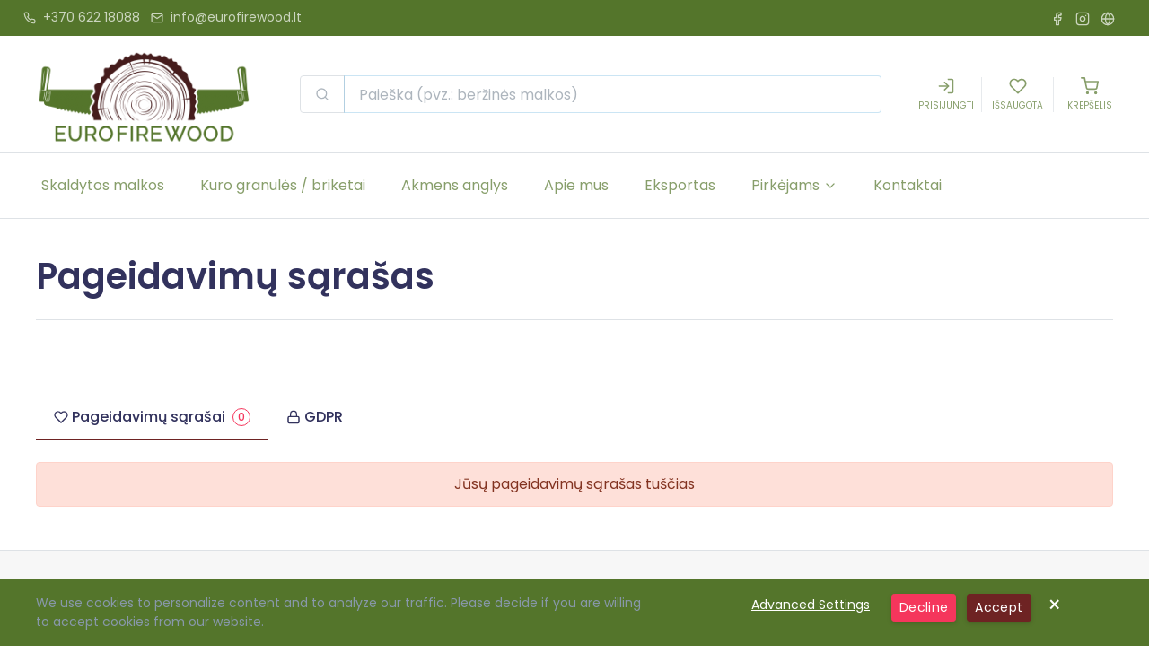

--- FILE ---
content_type: text/html; charset=UTF-8
request_url: http://eurofirewood.lt/wishlists-guest
body_size: 8346
content:
<!DOCTYPE html><html lang="lt"><head><meta charset="utf-8"><meta http-equiv="X-UA-Compatible" content="IE=edge" ><meta name="viewport" content="width=device-width, initial-scale=1.0"><meta name="description" content="Parduodame skaldytas apysausės lapuočių malkas konteineriuose. Skaldytas ąžuolas, klevas, skroblas, uosis. galimas šių malkų mišinys. Pristatome nuo 1 paletes jums patogių laikų ir savaitgaliais visoje Lietuvoje."><meta name="keywords" content="malkos,malkos zidiniui,skaldytos malkos,malku misinys,malku pristatymas,malkos krosnelei,malkos katilams,malkos pigiai"><meta name="title" content="Pageidavimų sąrašas - EuroFirewood.lt - aukščiausios kokybės malkos, granulės ir briketai kieto kuro katilams, židiniams ir krosnelėms"><meta name="author" content="Anders Coheen"><meta name="robots" content="index, follow"><meta name="generator" content="EuroFirewood.lt - aukščiausios kokybės malkos, granulės ir briketai kieto kuro katilams, židiniams ir krosnelėms" /><title>EuroFirewood.lt - aukščiausios kokybės malkos, granulės ir briketai kieto kuro katilams, židiniams ir krosnelėms</title><link rel="canonical" href="http://eurofirewood.lt/wishlists-guest"/><link rel="icon" type="image/png" href="http://eurofirewood.lt/storage/app/uploads/public/5f5/36e/380/thumb_11_32_32_0_0_auto.png" /><meta property="og:title" content="Pageidavimų sąrašas - EuroFirewood.lt - aukščiausios kokybės malkos, granulės ir briketai kieto kuro katilams, židiniams ir krosnelėms" /><meta property="og:image" content="" /><meta property="og:url" content="http://eurofirewood.lt/wishlists-guest" /><meta property="og:site_name" content="EuroFirewood.lt - aukščiausios kokybės malkos, granulės ir briketai kieto kuro katilams, židiniams ir krosnelėms" /><meta property="og:description" content="Parduodame skaldytas apysausės lapuočių malkas konteineriuose. Skaldytas ąžuolas, klevas, skroblas, uosis. galimas šių malkų mišinys. Pristatome nuo 1 paletes jums patogių laikų ir savaitgaliais visoje Lietuvoje." /><meta property="fb:app_id" content="" /><!-- Core CSS --><!-- Vendor CSS --><link href="http://eurofirewood.lt/combine/80ecdde1ef2900118d5bc8d5ce7cac3e-1599301205" rel="stylesheet"><!-- Theme CSS --><link href="http://eurofirewood.lt/combine/efc7dde9de86037d28958609744bdc48-1599301205" rel="stylesheet"><!-- Fonts --><link href="https://fonts.googleapis.com/css2?family=Poppins:wght@300;400;500;600;700;800;900&display=swap" rel="stylesheet"><!-- Flag Icon --><link href="https://cdnjs.cloudflare.com/ajax/libs/flag-icon-css/3.4.6/css/flag-icon.min.css" rel="stylesheet"><!-- Custom CSS --><style>
.w-md-18 {
    width: 5.0rem !important;
}

.pt-12, .py-12 {
    padding-top: 2rem !important;
}

.pb-6, .py-6 {
    padding-bottom: 2rem !important;
}

.pb-12, .py-12 {
    padding-bottom: 2rem !important;
}

.mb-sm-6, .my-sm-6 {
    margin-bottom: 2rem !important;
}

.mt-4, .my-4 {
    margin-top: 3rem !important;
}
</style><!-- Jquery --><script src="http://eurofirewood.lt/combine/08debccdacc793052e7c2c542ea51ee7-1599545323"></script><!--Ecommerce Analytics --><script>
    window.dataLayer = window.dataLayer || [];
</script><script async defer>
    $(function () {
        $.subscribe('mall.cart.productAdded', function (e, data) {
            dataLayer.push({
                'event': 'addToCart',
                'ecommerce': {
                    'currencyCode': data.currency.code,
                    'add': {
                        'products': [{
                            'name': data.item.name,
                            'id': data.item.id,
                            'price': data.item.price,
                            'brand': data.item.brand,
                            'category': data.item.category,
                            'variant': data.item.variant,
                            'quantity': data.quantity
                        }]
                    }
                }
            })
        })
        $.subscribe('mall.cart.productRemoved', function (e, data) {
            dataLayer.push({
                'event': 'removeFromCart',
                'ecommerce': {
                    'remove': {
                        'products': [{
                            'name': data.item.name,
                            'id': data.item.id,
                            'price': data.item.price,
                            'brand': data.item.brand,
                            'category': data.item.category,
                            'variant': data.item.variant,
                            'quantity': data.quantity
                        }]
                    }
                }
            })
        })
    })
</script><!--Eshop Dependencies --></head><!--/#head--><body class="page-wishlists-guest layout-default"><!--Google Analytics --><!-- Loader --><div class="loader position-fixed inset-0 w-100 h-100 bg-white-75 z-100"><div class="d-flex justify-content-center align-items-center h-100"><svg width="38" height="38" viewBox="0 0 38 38" xmlns="http://www.w3.org/2000/svg" stroke="#333"><g fill="none" fill-rule="evenodd"><g transform="translate(1 1)" stroke-width="2"><circle stroke-opacity=".5" cx="18" cy="18" r="18"/><path d="M36 18c0-9.94-8.06-18-18-18"><animateTransform
                                attributeName="transform"
                                type="rotate"
                                from="0 18 18"
                                to="360 18 18"
                                dur="1s"
                                repeatCount="indefinite"/></path></g></g></svg></div></div><!-- Main Wrapper --><div class="main-wrapper overflow-hidden"><!-- Wrapper --><div class="page-wrapper"><!-- Header --><div class="header-wrapper w-100 z-20 bg-white"><div class="header w-100"><!-- Topbar  --><div class="navbar navbar-expand-md bg-dark py-1 px-0"><div class="container px-4"><ul class="navbar-nav d-none d-md-flex font-5"><li class="nav-item"><a class="nav-link text-white opacity-70 hover:opacity-100 pl-0 pr-3 py-1" href="tel:+370 622 18088"><i class="mr-2" data-feather="phone"></i>+370 622 18088
				</a></li><li class="nav-item"><a class="nav-link text-white opacity-70 hover:opacity-100 pl-0 pr-3 py-1" href="mailto:info@eurofirewood.lt"><i class="mr-2" data-feather="mail"></i>info@eurofirewood.lt
				</a></li></ul><ul class="navbar-nav d-block d-md-none"><li class="nav-item dropdown"><a class="nav-link text-white font-4 opacity-70 hover:opacity-100 py-1 dropdown-toggle" href="#" id="headerLinks" data-toggle="dropdown" aria-haspopup="true" aria-expanded="true">
                    Rašykite mums
                    <i data-feather="chevron-down"></i></a><ul class="dropdown-menu shadow border-0 position-absolute animated faster fadeInUp" aria-labelledby="headerLinks"><li class="nav-item"><a class="dropdown-item py-2 px-4 font-4" href="tel:+370 622 18088"><i class="mr-2" data-feather="phone"></i>+370 622 18088
            			</a></li><li class="nav-item"><a class="dropdown-item py-2 px-4 font-4" href="mailto:info@eurofirewood.lt"><i class="mr-2" data-feather="mail"></i>info@eurofirewood.lt
            			</a></li></ul></li></ul><div class=""><ul class="navbar-nav ml-auto flex-row justify-content-start"><li class="nav-item"><a class="nav-link opacity-70 hover:opacity-100 pl-0 pr-2 pr-md-3 py-1 text-white" href="https://www.facebook.com/bestcleanlt"><i class="w-3 w-sm-4 h-3 h-sm-4" data-feather="facebook"></i></a></li><li class="nav-item"><a class="nav-link opacity-70 hover:opacity-100 pl-0 pr-2 pr-md-3 py-1 text-white" href="https://www.instagram.com/eurofirewood/"><i class="w-3 w-sm-4 h-3 h-sm-4" data-feather="instagram"></i></a></li><li class="nav-item dropdown d-block d-md-none position-static"><a class="nav-link opacity-70 hover:opacity-100 pl-0 pr-2 pr-md-3 py-1 dropdown-toggle text-white" href="#" id="headerSearch" data-toggle="dropdown" aria-haspopup="true" aria-expanded="true"><span class="border-left"><span><i class="w-3 w-sm-4 h-3 h-sm-4 ml-2 ml-md-3" data-feather="search"></i></a><div class="dropdown-menu dropdown-menu-right w-100 min-w-xs shadow border-0 p-4 position-absolute animated faster fadeInUp" aria-labelledby="headerSearch"><form action="http://eurofirewood.lt/search?q=" method="get"><div class="input-group"><div class="input-group-prepend"><button class="btn btn-white shadow-none input-group-text" type="submit"><i data-feather="search"></i></button></div><input class="form-control" name="q" type="text" placeholder="What are you looking for?" 
			   value=""
			   autocomplete="off"
			   autofocus
									data-track-input
					data-request="searchInputMobile::onType"
					data-request-before-update="document.getElementById('autocomplete-results-mobile').classList.add('ss-search-form__results--visible')"
					data-request-update="'searchInputMobile::autocomplete': '#autocomplete-results-mobile'"
						></div></form><div class="position-relative"><div class="ss-search-form__results position-absolute inset-0 bottom-0 z-10 w-100 bg-white" id="autocomplete-results-mobile"></div></div></div></li><!--   <li class="nav-item dropdown"><a class="nav-link opacity-70 hover:opacity-100 pl-0 pr-2 pr-md-3 py-1 dropdown-toggle text-white" href="#" id="headerCurrency" data-toggle="dropdown" aria-haspopup="true" aria-expanded="true"><span class="border-left"><span><i class="w-3 w-sm-4 h-3 h-sm-4 ml-2 ml-md-3" data-feather="dollar-sign"></i></a><div class="dropdown-menu dropdown-menu-right min-w-xs shadow border-0 p-4 position-absolute animated faster fadeInUp" aria-labelledby="headerCurrency"><div class="mall-currency-selector"><form method="POST" action="http://eurofirewood.lt/wishlists-guest" accept-charset="UTF-8"><input name="_session_key" type="hidden" value="l407Yje5kHP3UZrmNOAiCxci0YIKMdrMcDabL2eV"><input name="_token" type="hidden" value="LDWsMoEZHFWOEROjh0TZo4wvPSRPn3y09NYXlgsV"><select name="currency" data-request="currencyPicker::onSwitchCurrency" class="mall-selectbox-sm form-control form-control-sm"><option value="2" selected>
            EUR
        </option></select></form></div></div></li> --><li class="nav-item language dropdown"><a class="nav-link opacity-70 hover:opacity-100 pl-0 pr-2 pr-md-3 py-1 dropdown-toggle text-white" href="#" id="headerLanguagen" data-toggle="dropdown" aria-haspopup="true" aria-expanded="true"><i class="w-3 w-sm-4 h-3 h-sm-4" data-feather="globe"></i></a><div class="dropdown-menu dropdown-menu-right shadow border-0 p-4 position-absolute animated faster fadeInUp" aria-labelledby="headerLanguagen"><div class="d-flex flex-wrap"><a class="active mr-1" href="#" data-request="onSwitchLocale" data-request-data="locale: 'lt'"><i class="flag-icon flag-icon-lt"></i></a><a class=" " href="#" data-request="onSwitchLocale" data-request-data="locale: 'en'"><i class="flag-icon flag-icon-gb"></i></a></div></div></li></ul></div></div></div><div class="z-10 w-100 animated faster" data-toggle="sticky-onscroll"><!-- Infobar  --><div class="header-infobar navbar navbar-expand-md navbar-light bg-white p-0"><div class="container flex-sm-nowrap px-4"><a class="navbar-brand transition-20" href="http://eurofirewood.lt"><img class="w-20 w-sm-auto" src="http://eurofirewood.lt/storage/app/uploads/public/5f5/36c/f78/thumb_8_0_120_0_0_auto.png" alt="EuroFirewood.lt - aukščiausios kokybės malkos, granulės ir briketai kieto kuro katilams, židiniams ir krosnelėms"></a><ul class="navbar-nav d-flex flex-row align-items-center position-relative order-sm-3"><li class="nav-item text-center"><a class="nav-link navbar-toggler collapsed opacity-70 hover:opacity-100 text-dark my-sm-4 my-3 py-0 px-2 w-12 w-md-18 border-left-0 border-top-0 border-bottom-0 border-right rounded-0" href="" data-toggle="collapse" data-target="#headerMenu" aria-expanded="true" aria-label="Toggle navigation"><i class="d-block mx-auto w-5 h-5 mb-1" data-feather="menu"></i><span class="d-block text-uppercase font-1 small">Navigacija</span></a></li><li class="nav-item text-center"><a class="nav-link opacity-70 hover:opacity-100 text-dark my-sm-4 my-3 py-0 px-2 w-16 w-md-18 border-right" href="http://eurofirewood.lt/login"><i class="d-block mx-auto w-5 h-5 mb-1" data-feather="log-in"></i><span class="d-block text-uppercase font-1">Prisijungti</span></a></li><li class="nav-item position-relative text-center"><a class="nav-link opacity-70 hover:opacity-100 text-dark my-sm-4 my-3 py-0 px-2 w-16 w-md-18 border-right" href="http://eurofirewood.lt/wishlists"><i class="mall-wishlist-icon d-block mx-auto w-5 h-5 mb-1 " data-feather="heart"></i><span class="d-block text-uppercase font-1"><!-- Pageidavimų sąrašai -->Išsaugota</span></a><span class="mall-wishlist-count d-flex justify-content-center align-items-center font-1 font-weight-medium text-white bg-primary rounded-circle w-4 w-md-5 h-4 h-md-5 border border-primary position-absolute right-3 top-2 z-10 invisible">0</span></li><li class="nav-item position-relative text-center"><a class="nav-link opacity-70 hover:opacity-100 text-dark my-sm-4 my-3 py-0 px-2 w-12 w-md-18" href="http://eurofirewood.lt/cart"><i class="mall-cart-icon d-block mx-auto w-5 h-5 mb-1 " data-feather="shopping-cart"></i><span class="d-block text-uppercase font-1"><!-- Krepšelis -->Krepšelis</span></a><span class="mall-cart-count d-flex justify-content-center align-items-center font-1 font-weight-medium text-white bg-primary rounded-circle w-4 w-md-5 h-4 h-md-5 border border-primary position-absolute right-2 top-2 z-10 invisible">0</span></li></ul><ul class="navbar-nav flex-grow-1 d-none d-md-flex py-2 pr-lg-4 order-sm-2 z-20"><li class="search-input nav-item flex-nowrap w-100 px-4 my-3"><form action="http://eurofirewood.lt/search?q=" method="get"><div class="input-group"><div class="input-group-prepend"><button class="btn btn-white shadow-none input-group-text" type="submit"><i data-feather="search"></i></button></div><input class="form-control" name="q" type="text" placeholder="Paieška (pvz.: beržinės malkos)" 
			   value=""
			   autocomplete="off"
			   autofocus
									data-track-input
					data-request="searchInput::onType"
					data-request-before-update="document.getElementById('autocomplete-results').classList.add('ss-search-form__results--visible')"
					data-request-update="'searchInput::autocomplete': '#autocomplete-results'"
						></div></form><div class="position-relative"><div class="ss-search-form__results position-absolute inset-0 bottom-0 z-10 w-100 bg-white" id="autocomplete-results"></div></div></li></ul></div></div><!-- Navbar  --><div class="header-navbar navbar navbar-expand-md bg-white border-top border-bottom p-0"><div class="container px-md-4"><div class="collapse navbar-collapse position-relative" id="headerMenu"><div class="hover-dropdown mr-auto"><ul class="navbar-nav"><li class="nav-item hover:bg-secondary transition-20  mega-dropdown position-md-static"><a href="/category/auksciausios-kokybes-malkos"  class="nav-link d-flex justify-content-between align-items-center opacity-70 hover:opacity-100 font-5 font-md-6 text-dark py-3 py-md-6 px-4 px-md-5 navbar-link  " 
		>
		Skaldytos malkos
			</a></li><li class="nav-item hover:bg-secondary transition-20  "><a href="/category/kuro-granules-briketai-ekologiskai-svarus-biokuras"  class="nav-link d-flex justify-content-between align-items-center opacity-70 hover:opacity-100 font-5 font-md-6 text-dark py-3 py-md-6 px-4 px-md-5 navbar-link  " 
		>
		Kuro granulės / briketai
			</a></li><li class="nav-item hover:bg-secondary transition-20  "><a href="/category/ilgai-liepsnojancios-akmens-anglys"  class="nav-link d-flex justify-content-between align-items-center opacity-70 hover:opacity-100 font-5 font-md-6 text-dark py-3 py-md-6 px-4 px-md-5 navbar-link  " 
		>
		Akmens anglys
			</a></li><li class="nav-item hover:bg-secondary transition-20  "><a href="/apie-mus"  class="nav-link d-flex justify-content-between align-items-center opacity-70 hover:opacity-100 font-5 font-md-6 text-dark py-3 py-md-6 px-4 px-md-5 navbar-link  " 
		>
		Apie mus
			</a></li><li class="nav-item hover:bg-secondary transition-20  "><a href="http://eurofirewood.lt/eksportas"  class="nav-link d-flex justify-content-between align-items-center opacity-70 hover:opacity-100 font-5 font-md-6 text-dark py-3 py-md-6 px-4 px-md-5 navbar-link  " 
		>
		Eksportas
			</a></li><li class="nav-item hover:bg-secondary transition-20 dropdown "><a href=""  class="nav-link d-flex justify-content-between align-items-center opacity-70 hover:opacity-100 font-5 font-md-6 text-dark py-3 py-md-6 px-4 px-md-5 navbar-link  dropdown-toggle" 
		id="dropdownMenuPirkėjams" data-toggle="dropdown" aria-haspopup="true" aria-expanded="false">
		Pirkėjams
		<i class="ml-1" data-feather="chevron-down"></i></a><ul class="dropdown-menu shadow border-0 animated faster  fadeInUp" aria-labelledby="dropdownMenuPirkėjams"><li class=""><a href="http://eurofirewood.lt/atsiskaitymas"  class="dropdown-item d-flex justify-content-between align-items-center py-2 px-4 font-5  " >
		Atsiskaitymas 
			</a></li><li class=""><a href="http://eurofirewood.lt/grazinimo-politika"  class="dropdown-item d-flex justify-content-between align-items-center py-2 px-4 font-5  " >
		Grąžinimo politika 
			</a></li><li class=""><a href="http://eurofirewood.lt/pristatymas"  class="dropdown-item d-flex justify-content-between align-items-center py-2 px-4 font-5  " >
		Pristatymas 
			</a></li><li class=""><a href="http://eurofirewood.lt/privatumo-politika"  class="dropdown-item d-flex justify-content-between align-items-center py-2 px-4 font-5  " >
		Privatumo politika 
			</a></li></ul></li><li class="nav-item hover:bg-secondary transition-20  "><a href="/kontaktai"  class="nav-link d-flex justify-content-between align-items-center opacity-70 hover:opacity-100 font-5 font-md-6 text-dark py-3 py-md-6 px-4 px-md-5 navbar-link  " 
		>
		Kontaktai
			</a></li></ul></div></div></div></div></div></div></div><!-- Page --><div class="py-10"><div class="container"><h1 class="font-weight-semibold">Pageidavimų sąrašas</h1><span class="lead font-weight-semibold text-muted font-6"></span><hr class="mt-6"></div></div><div class="container pt-lg-3 pb-5 mb-sm-3"><div class="row pt-4"><div class="col-lg-12"><nav class="mall-my-account__nav navbar navbar-expand-sm p-0 mb-6"><button class="navbar-toggler btn btn-primary bg-primary py-2 px-5 btn-block font-7 mr-0" type="button" data-toggle="collapse" data-target="#navbarNavDropdown" aria-controls="navbarNavDropdown" aria-expanded="false" aria-label="Toggle navigation"><i data-feather="menu"></i>
                &nbsp;Menu
            </button><div class="collapse navbar-collapse" id="navbarNavDropdown"><ul class="navbar-nav w-100 border-bottom"><li class="nav-item active border-bottom border-primary"><a class="nav-link d-flex align-items-center text-link font-weight-medium py-3 px-5" href="http://eurofirewood.lt/wishlists"><i data-feather="heart"></i>
                            &nbsp;﻿Pageidavimų sąrašai 
                            <span class="d-flex justify-content-center align-items-center font-3 font-weight-medium bg-white rounded-circle w-5 h-5 border border-danger ml-2"><span class="text-danger">0</span></span></a></li><li class="nav-item"><a class="nav-link d-flex align-items-center text-link font-weight-medium py-3 px-5" href="http://eurofirewood.lt/gdpr"><i data-feather="lock"></i>
                            &nbsp;GDPR
                        </a></li></ul></div></nav><div class="mall-my-account__content"><div class="mall-wishlists-manager"><div class="mall-wishlists-manager__well"><div class="mall-wishlist-empty alert alert-warning text-center" role="alert">
    Jūsų pageidavimų sąrašas tuščias
</div></div></div></div></div></div></div><!-- Info --><section class="py-8 py-md-14 bg-secondary border-top"><div class="container"><div class="row"><div class="col-lg-3 col-sm-6"><div class="d-lg-flex align-items-center text-center text-lg-left mb-lg-0 mb-5"><div class="mr-lg-4 mb-lg-0 mb-3"><i class="w-8 h-8 text-dark" data-feather="truck"></i></div><div class=""><h4 class="font-4 font-weight-semibold text-uppercase mb-0">Pristatymas</h4><span class="font-4">Produkciją pristatome jums patogiu laiku ir savaitgaliais visoje Lietuvoje.</span></div></div></div><div class="col-lg-3 col-sm-6"><div class="d-lg-flex align-items-center text-center text-lg-left mb-lg-0 mb-5"><div class="mr-lg-4 mb-lg-0 mb-3"><i class="w-8 h-8 text-dark" data-feather="dollar-sign"></i></div><div class=""><h4 class="font-4 font-weight-semibold text-uppercase mb-0">Garantija</h4><span class="font-4">Ko gero, tai yra geriausia kaina Lietuvoje už aukščiausios kokybės medieną</span></div></div></div><div class="col-lg-3 col-sm-6"><div class="d-lg-flex align-items-center text-center text-lg-left mb-lg-0 mb-5"><div class="mr-lg-4 mb-lg-0 mb-3"><i class="w-8 h-8 text-dark" data-feather="headphones"></i></div><div class=""><h4 class="font-4 font-weight-semibold text-uppercase mb-0">Telefonas</h4><span class="font-4">+370 622 18088</span></div></div></div><div class="col-lg-3 col-sm-6"><div class="d-lg-flex align-items-center text-center text-lg-left mb-lg-0 mb-5"><div class="mr-lg-4 mb-lg-0 mb-3"><i class="w-8 h-8 text-dark" data-feather="user"></i></div><div class=""><h4 class="font-4 font-weight-semibold text-uppercase mb-0">El. paštas</h4><span class="font-4">info@eurofirewood.lt</span></div></div></div></div></div></section><!-- Footer --><div class="footer pt-12 font-5 bg-dark"><div class="container f-topbar pb-5 border-bottom border-white-25"><div class="d-md-flex justify-content-between"><div class="d-sm-flex align-items-center mb-5 mb-md-0"><a class="navbar-brand transition-20" href="http://eurofirewood.lt"><img class="w-auto h-8 h-sm-auto" src="http://eurofirewood.lt/storage/app/uploads/public/5f5/381/6a5/thumb_12_0_60_0_0_auto.png" alt="EuroFirewood.lt - aukščiausios kokybės malkos, granulės ir briketai kieto kuro katilams, židiniams ir krosnelėms"></a><div class="text-white opacity-50 max-w-md mr-md-3 mt-sm-0 mt-2">Aukščiausios kokybės malkos kieto kuro katilams, židiniams ir krosnelėms. Parduodame skaldytas apysauses lapuočių malkas konteineriuose. Skaldytas ąžuolas, klevas, skroblas, uosis. Galimas šių malkų mišinys.</div></div><div class="d-flex"><a href="https://www.facebook.com/bestcleanlt" class="d-flex justify-content-center align-items-center rounded-circle btn w-10 h-10 p-0 mx-1 btn-outline-white"><i class="w-4" data-feather="facebook"></i></a><a href="https://www.instagram.com/eurofirewood/" class="d-flex justify-content-center align-items-center rounded-circle btn w-10 h-10 p-0 mx-1 btn-outline-white"><i class="w-4" data-feather="instagram"></i></a></div></div></div><div class="container f-main py-10"><div class="row"><div class="col-lg-3 col-md-6 mb-7"><h6 class="font-weight-medium text-white">Kaip nusipirkti?</h6><div class="pt-2 text-white opacity-50">Dėl mūsų produkcijos įsigijimo su pristatymu Vilniuje ir Lietuvoje Jūs galite paskambinti mums telefonu arba registruoti užsakymą interneto svetainėje. Mūsų įmonės darbuotojas susisieks su jumis, kad patikslintų visas detales. Gavus užsakymą, Vilniuje ir Vilniaus rajone malkos pristatomos per 1–2 dienas. Po visų patikslinimų Jūs galite būti tikri, kad užsakymas bus pristatytas reikiamu adresu ir sutartu laiku.</div><div class="mt-5 mb-7"><a href="https://www.facebook.com/bestcleanlt" class="py-4 pr-3 text-white opacity-50 hover:opacity-100"><i class="w-4" data-feather="facebook"></i></a><a href="https://www.instagram.com/eurofirewood/" class="py-4 pr-3 text-white opacity-50 hover:opacity-100"><i class="w-4" data-feather="instagram"></i></a></div></div><div class="col-lg-3 col-md-6 mb-7"><h6 class="font-weight-medium text-white">Prekių kategorijos</h6><ul class="list-unstyled"><li class="py-2"><a href="/category/auksciausios-kokybes-malkos" class="text-white opacity-50 hover:opacity-100">Aukščiausios kokybės malkos kieto kuro katilams, židiniams ir krosnelėms</a></li><li class="py-2"><a href="/category/kuro-granules-briketai-ekologiskai-svarus-biokuras" class="text-white opacity-50 hover:opacity-100">Kuro granulės – briketai – ekologiškai švarus biokuras jūsų katilui</a></li><li class="py-2"><a href="/category/ilgai-liepsnojancios-akmens-anglys" class="text-white opacity-50 hover:opacity-100">Ilgai liepsnojančios akmens anglys</a></li></ul></div><div class="col-lg-3 col-md-6 mb-7"><h6 class="font-weight-medium text-white">Kontaktinė informacija</h6><div class="d-flex mb-2 mt-5"><div class="font-10 mr-5 align-self-top"><i class="text-white opacity-50" data-feather="map-pin"></i></div><span class="d-block text-white opacity-50 hover:opacity-100">Panerių g. 56, Vilnius</span></div><div class="d-flex mb-2 mt-5"><div class="font-10 mr-5 align-self-top"><i class="text-white opacity-50" data-feather="clock"></i></div><span class="d-block text-white opacity-50 hover:opacity-100">Produkciją pristatome jums patogiu laiku ir savaitgaliais visoje Lietuvoje.</span></div><div class="d-flex mb-2 mt-5"><div class="font-10 mr-5 align-self-top"><i class="text-white opacity-50" data-feather="phone"></i></div><a class="d-block text-white opacity-50 hover:opacity-100" href="tel:+370 622 18088">+370 622 18088</a></div><div class="d-flex mb-2 mt-5"><div class="font-10 mr-5 align-self-top"><i class="text-white opacity-50" data-feather="mail"></i></div><a class="d-block text-white opacity-50 hover:opacity-100" href="mailto:info@eurofirewood.lt">info@eurofirewood.lt</a></div></div><div class="col-lg-3 col-md-6 mb-7"><!-- <div id="" class="bg-black-25 text-white p-6 mb-6"><i class="w-22 h-22 opacity-50" data-feather="mail" stroke-width="1"></i><p class="opacity-70">footer_subscribe_desc</p><form
        data-request="mailSignup::onSignup"
        data-request-update="'mailSignup::result': '#'"><div class="mb-5"><input name="email" type="text" class="bg-transparent rounded-0 border-top-0 border-left-0 border-right-0 border-bottom border-white-25 hover:border-white form-control transition-20 p-0" placeholder="john.smith@example.com"/></div><button class="btn btn-danger btn-rounded" type="submit">Subscribe</button></form></div> --><h6 class="font-weight-medium text-white">Informacija pirkėjams</h6><ul class="list-unstyled"><li class="py-2"><a href="http://eurofirewood.lt/apie-mus" class="text-white opacity-50 hover:opacity-100">Apie mus</a></li><li class="py-2"><a href="http://eurofirewood.lt/atsiskaitymas" class="text-white opacity-50 hover:opacity-100">Atsiskaitymas</a></li><li class="py-2"><a href="http://eurofirewood.lt/pristatymas" class="text-white opacity-50 hover:opacity-100">Pristatymas</a></li><li class="py-2"><a href="http://eurofirewood.lt/grazinimo-politika" class="text-white opacity-50 hover:opacity-100">Grąžinimo politika</a></li><li class="py-2"><a href="http://eurofirewood.lt/privatumo-politika" class="text-white opacity-50 hover:opacity-100">Privatumo politika</a></li><li class="py-2"><a href="http://eurofirewood.lt/kontaktai" class="text-white opacity-50 hover:opacity-100">Kontaktinė informacija</a></li></ul></div></div><div class="row"><div class="col-lg-6 col-md-12 mb-7"></div><div class="col-lg-6 col-md-12 mb-7"><h6 class="font-weight-medium text-white">Atstovas Jungtinėje Karalystėje (UK)</h6><div class="d-flex mb-2 mt-5"><div class="font-10 mr-5 align-self-top"><i class="text-white opacity-50" data-feather="phone"></i></div><a class="d-block text-white opacity-50 hover:opacity-100" href="tel:+4407878014958">+44 07878 014 958</a></div><div class="d-flex mb-2 mt-5"><div class="font-10 mr-5 align-self-top"><i class="text-white opacity-50" data-feather="mail"></i></div><a class="d-block text-white opacity-50 hover:opacity-100" href="mailto:info@eurofirewood.eu">info@eurofirewood.eu</a></div></div></div></div><div class="bg-black-25 py-5"><div class="container"><div class="d-md-flex justify-content-between"><div class="navba navbar-expand order-md-2"><ul class="navbar-nav justify-content-center mb-4 mb-md-0"><!--      --></ul></div><div class="align-self-center text-center font-3 font-sm-5 text-md-left mb-5 mb-md-0 mr-md-5 text-white opacity-50 order-md-1"><span>EuroFirewood.lt - aukščiausios kokybės malkos, granulės ir briketai kieto kuro katilams, židiniams ir krosnelėms</span><br> © 2026. Visos teisės saugomos. 
                <a class="text-white" href="https://eurofirewood.lt">eurofirewood.lt</a></div></div></div></div></div><!-- GDPR --><div class="bg-dark position-fixed bottom-0 w-100 z-100 py-4 gdpr-banner"><div class="container gdpr-banner__wrapper"><div class="row align-self-center text-center text-lg-left"><div class="col-xl-7 col-lg-6 mb-lg-0 mb-md-4 mb-2 gdpr-banner__column gdpr-banner__column--1"><div class="gdpr-banner__row"><div class="text-muted font-2 font-sm-5 gdpr-banner__message">
    We use cookies to personalize content and to analyze our traffic. Please decide if you are willing to accept cookies from our website.
</div></div></div><div class="col-xl-5 col-lg-6 d-flex justify-content-center flex-wrap gdpr-banner__column gdpr-banner__column--2"><div class="mx-lg-6 mr-3 gdpr-banner__settings"><u><a role="link" rel="privacy" href="http://eurofirewood.lt/gdpr"
           data-request="onDecline"
           data-request-success="document.location.href = 'http://eurofirewood.lt/gdpr'"
           class="text-white text-nowrap transition-20 hover:text-primary font-1 font-sm-5"
        >
            Advanced Settings
        </a></u></div><div class="gdpr-banner__opt-out"><button role="button" 
         tabindex="0" 
         aria-pressed="false"
         class="btn btn-sm btn-danger font-2 font-sm-5 gdpr-banner__button gdpr-banner__button--opt-out"
         data-request="onDecline"
         data-request-success="document.querySelector('.gdpr-banner').remove()"
    >
        Decline
    </button></div><div class="gdpr-banner__opt-in"><button role="button" 
            tabindex="0" 
            aria-pressed="false"
            class="btn btn-sm btn-primary font-2 font-sm-5 ml-3 gdpr-banner__button gdpr-banner__button--opt-in"
            data-request="onAccept"
            data-request-success="$('.gdpr-banner').remove()"
            data-request-update="'' : '#gdpr-reload'"
    >
        Accept
    </button></div><div class="ml-lg-3 ml-1 w-6 h-6 gdpr-banner__dismiss"><button role="button" 
      tabindex="0" 
      aria-pressed="false"
      class="bg-transparent border-0 text-white w-6 h-6 line-height-none font-8 font-sm-10 gdpr-banner__button--dismiss"
      onclick="document.querySelector('.gdpr-banner').remove()">&times;</button></div></div></div></div></div><!-- Scroll to top --><a class="back-top d-flex justify-content-center align-items-center invisible rounded-circle w-8 w-md-12 h-8 h-md-12 position-fixed right-4 bottom-4 z-100 opacity-0 transition-80 btn p-0 btn-primary text-white" href="#top"><i class="w-6 w-md-4 h-6 h-md-4" data-feather="chevron-up"></i></a></div></div><!-- Scripts --><!-- Vendor JS --><script src="http://eurofirewood.lt/combine/22bd6ba538987faf7c4d6da0e098d624-1599301205"></script><!-- Addons --><script>
// Sal
sal({
    once: true,
});

// Feather Icons
feather.replace()

// Tooltip
$('[data-toggle="tooltip"]').tooltip();

// Popover
$('[data-toggle="popover"]').each(function() {
    var popoverClass = '';
    if($(this).data('color')) {
        popoverClass = 'popover-'+$(this).data('color');
    }
    $(this).popover({
        trigger: 'focus',
        template: '<div class="popover '+ popoverClass +'" role="tooltip"><div class="arrow"></div><h3 class="popover-header"></h3><div class="popover-body"></div></div>'
    })
});
</script><!-- Flash --><!-- Core JS --><script src="/modules/system/assets/js/framework.js"></script><script src="/modules/system/assets/js/framework.extras.js"></script><link rel="stylesheet" property="stylesheet" href="/modules/system/assets/css/framework.extras.css"><script src="http://eurofirewood.lt/plugins/offline/mall/assets/pubsub.js"></script><script>
        window.Mall = window.Mall || {}
        $(function () {
            window.Mall.Modal = $('<div class="mall-modal position-fixed inset-0 h-100 w-100 overflow-hidden bg-black-75 opacity-0 invisible z-100">')
            window.Mall.Modal.on('click', function(e) {
                if (e.target.classList.contains('mall-modal')) {
                    window.Mall.Modal.removeClass('mall-modal--visible visible opacity-100')
                }
            })
            window.Mall.Modal.prependTo(document.body)
        })
    </script><script>
$(window).on('load', function() {
    $(".loader").fadeOut()
});
</script><script>
        $(function () {
            $.subscribe('mall.wishlist.productAdded', function () {
                $('.mall-wishlist-icon').css('color', 'hsl(1.7, 76.3%, 53.7%)')
            });
        });
    </script><script>
        $(function () {
            var baseCount = '0';
            var $count = $('.mall-wishlist-count');
            $.subscribe('mall.wishlist.productAdded', function () {
                $count.removeClass('invisible').text(++ baseCount).show();
            });
            $.subscribe('mall.wishlist.productRemoved', function () {
                baseCount --;
                if (baseCount < 0) baseCount = 0;
                $count.text(baseCount);
            });
        });
    </script><script>
        $(function () {
            $.subscribe('mall.cart.productAdded', function () {
                $('.mall-cart-icon').css('color', 'hsl(1.7, 76.3%, 53.7%)')
            });
        });
    </script><script>
        $(function () {
            var baseCount = '0';
            var $count = $('.mall-cart-count');
            $.subscribe('mall.cart.productAdded', function () {
                $count.removeClass('invisible').text(++ baseCount).show();
            });
            $.subscribe('mall.cart.productRemoved', function () {
                baseCount --;
                if (baseCount < 0) baseCount = 0;
                $count.text(baseCount);
            });
        });
    </script><script>
// Dropdown mobile menu
$('.dropdown-menu a.dropdown-toggle').on('click', function (e) {
	if (!$(this).next().hasClass('show')) {
		$(this).parents('.dropdown-menu').first().find('.show').removeClass("show");
	}
	var $subMenu = $(this).next(".dropdown-menu");
	$subMenu.toggleClass('show');

	$(this).parents('li.nav-item.dropdown.show').on('hidden.bs.dropdown', function (e) {
		$('.dropdown-submenu .show').removeClass("show");
	});

	return false;
});
</script><script>
// Sticky navigation 
var brand = $(".header-infobar img");
var search = $(".header-infobar .search-input");
var btns = $(".header-infobar .navbar-nav .nav-link");
var navbar = $(".header-navbar .navbar-link");
var stickyToggle = function(sticky, stickyWrapper, scrollElement) {
    var stickyHeight = sticky.outerHeight();
    var stickyTop = stickyWrapper.offset().top;
    if (scrollElement.scrollTop() >= stickyTop) {
        stickyWrapper.height(stickyHeight);
        sticky.addClass("is-sticky bg-white position-fixed shadow inset-x-0 top-0 z-100 fadeInDown");
        brand.removeClass("w-sm-auto").addClass("w-sm-20");
        search.removeClass("my-3");
        btns.removeClass("my-sm-4");
        navbar.removeClass("py-md-6 px-md-5 font-md-6").addClass("font-md-5");
    } else {
        sticky.removeClass("is-sticky bg-white position-fixed shadow inset-x-0 top-0 z-100 fadeInDown");
        stickyWrapper.height('auto');
        brand.addClass("w-sm-auto").removeClass("w-sm-20");
        search.addClass("my-3");
        btns.addClass("my-sm-4");
        navbar.addClass("py-md-6 px-md-5 font-md-6").removeClass("font-md-5");
    }
};

// Find all data-toggle="sticky-onscroll" elements
$('[data-toggle="sticky-onscroll"]').each(function() {
    var sticky = $(this);
    var stickyWrapper = $('<div>').addClass('sticky-wrapper'); // insert hidden element to maintain actual top offset on page
    sticky.before(stickyWrapper);
    sticky.addClass('sticky');
    // Scroll & resize events
    $(window).on('scroll.sticky-onscroll resize.sticky-onscroll', function() {
        stickyToggle(sticky, stickyWrapper, $(this));
    });
    // On page load
    stickyToggle(sticky, stickyWrapper, $(window));
});
</script><script>
$( document ).ready(function() {

//Scroll to top
var btn = $('.back-top');

$(window).scroll(function() {
  if ($(window).scrollTop() > 300) {
    btn.addClass('visible opacity-100');
    btn.removeClass('invisible');
  } else {
    btn.removeClass('visible opacity-100');
    btn.addClass('invisible');
  }
});

btn.on('click', function(e) {
  e.preventDefault();
  $('html, body').animate({scrollTop:0}, '300');
});

});
</script><!-- Custom JS --></body><!--/#body--></html>

--- FILE ---
content_type: text/css; charset=UTF-8
request_url: http://eurofirewood.lt/combine/efc7dde9de86037d28958609744bdc48-1599301205
body_size: 40905
content:
/*!
 =========================================================
 * eMarket Theme
 =========================================================
 * Coded by www.ketikidis.com
 =========================================================
 * The above copyright notice and this permission notice shall be included in all copies or substantial portions of the Software.
 */
:root {
  --blue: #5e72e4;
  --indigo: #5603ad;
  --purple: #fb6340;
  --pink: #f3a4b5;
  --red: #f5365c;
  --orange: #fb6340;
  --yellow: #ffd600;
  --green: #2dce89;
  --teal: #11cdef;
  --cyan: #2bffc6;
  --white: #fff;
  --gray: #8898aa;
  --gray-dark: #32325d;
  --light: #ced4da;
  --lighter: #f6f9fc;
  --primary: #6e2323;
  --secondary: #f7f7f7;
  --success: #2dce89;
  --info: #11cdef;
  --warning: #fb6340;
  --danger: #f5365c;
  --light: #ced4da;
  --dark: #54752b;
  --white: #fff;
  --darker: #000;
  --lighter: #fafafb;
  --white-25: rgba(255, 255, 255, 0.25);
  --white-50: rgba(255, 255, 255, 0.5);
  --white-75: rgba(255, 255, 255, 0.75);
  --black-25: rgba(0, 0, 0, 0.25);
  --black-50: rgba(0, 0, 0, 0.5);
  --black-75: rgba(0, 0, 0, 0.75);
  --breakpoint-xs: 0;
  --breakpoint-sm: 576px;
  --breakpoint-md: 768px;
  --breakpoint-lg: 992px;
  --breakpoint-xl: 1280px;
  --font-family-sans-serif: -apple-system, BlinkMacSystemFont, Segoe UI, Roboto, Helvetica Neue, Arial, Noto Sans, sans-serif, Apple Color Emoji, Segoe UI Emoji, Segoe UI Symbol, Noto Color Emoji;
  --font-family-monospace: SFMono-Regular, Menlo, Monaco, Consolas, Liberation Mono, Courier New, monospace; }

*, *::before, *::after {
  box-sizing: border-box; }

html {
  font-family: sans-serif;
  line-height: 1.15;
  -webkit-text-size-adjust: 100%;
  -webkit-tap-highlight-color: rgba(0, 0, 0, 0); }

article, aside, figcaption, figure, footer, header, hgroup, main, nav, section {
  display: block; }

body {
  margin: 0;
  font-family: 'Poppins', sans-serif;
  font-size: 1rem;
  font-weight: 400;
  line-height: 1.5;
  color: #525f7f;
  text-align: left;
  background-color: #fff; }

[tabindex="-1"]:focus:not(:focus-visible) {
  outline: 0 !important; }

hr {
  box-sizing: content-box;
  height: 0;
  overflow: visible; }

h1, h2, h3, h4, h5, h6 {
  margin-top: 0;
  margin-bottom: 0.5rem; }

p {
  margin-top: 0;
  margin-bottom: 1rem; }

abbr[title], abbr[data-original-title] {
  text-decoration: underline;
  text-decoration: underline dotted;
  cursor: help;
  border-bottom: 0;
  text-decoration-skip-ink: none; }

address {
  margin-bottom: 1rem;
  font-style: normal;
  line-height: inherit; }

ol, ul, dl {
  margin-top: 0;
  margin-bottom: 1rem; }

ol ol, ul ul, ol ul, ul ol {
  margin-bottom: 0; }

dt {
  font-weight: 700; }

dd {
  margin-bottom: 0.5rem;
  margin-left: 0; }

blockquote {
  margin: 0 0 1rem; }

b, strong {
  font-weight: bolder; }

small {
  font-size: 80%; }

sub, sup {
  position: relative;
  font-size: 75%;
  line-height: 0;
  vertical-align: baseline; }

sub {
  bottom: -0.25em; }

sup {
  top: -0.5em; }

a {
  color: #6e2323;
  text-decoration: none;
  background-color: transparent; }
  a:hover {
    color: #341111;
    text-decoration: none; }

a:not([href]) {
  color: inherit;
  text-decoration: none; }
  a:not([href]):hover {
    color: inherit;
    text-decoration: none; }

pre, code, kbd, samp {
  font-family: SFMono-Regular, Menlo, Monaco, Consolas, "Liberation Mono", "Courier New", monospace;
  font-size: 1em; }

pre {
  margin-top: 0;
  margin-bottom: 1rem;
  overflow: auto; }

figure {
  margin: 0 0 1rem; }

img {
  vertical-align: middle;
  border-style: none; }

svg {
  overflow: hidden;
  vertical-align: middle; }

table {
  border-collapse: collapse; }

caption {
  padding-top: 0.75rem;
  padding-bottom: 0.75rem;
  color: #8898aa;
  text-align: left;
  caption-side: bottom; }

th {
  text-align: inherit; }

label {
  display: inline-block;
  margin-bottom: 0.5rem; }

button {
  border-radius: 0; }

button:focus {
  outline: 1px dotted;
  outline: 5px auto -webkit-focus-ring-color; }

input, button, select, optgroup, textarea {
  margin: 0;
  font-family: inherit;
  font-size: inherit;
  line-height: inherit; }

button, input {
  overflow: visible; }

button, select {
  text-transform: none; }

select {
  word-wrap: normal; }

button, [type="button"], [type="reset"], [type="submit"] {
  -webkit-appearance: button; }

button:not(:disabled), [type="button"]:not(:disabled), [type="reset"]:not(:disabled), [type="submit"]:not(:disabled) {
  cursor: pointer; }

button::-moz-focus-inner, [type="button"]::-moz-focus-inner, [type="reset"]::-moz-focus-inner, [type="submit"]::-moz-focus-inner {
  padding: 0;
  border-style: none; }

input[type="radio"], input[type="checkbox"] {
  box-sizing: border-box;
  padding: 0; }

input[type="date"], input[type="time"], input[type="datetime-local"], input[type="month"] {
  -webkit-appearance: listbox; }

textarea {
  overflow: auto;
  resize: vertical; }

fieldset {
  min-width: 0;
  padding: 0;
  margin: 0;
  border: 0; }

legend {
  display: block;
  width: 100%;
  max-width: 100%;
  padding: 0;
  margin-bottom: 0.5rem;
  font-size: 1.5rem;
  line-height: inherit;
  color: inherit;
  white-space: normal; }
  @media (max-width: 1200px) {
  legend {
    font-size: calc(1.275rem + 0.3vw) ; } }

progress {
  vertical-align: baseline; }

[type="number"]::-webkit-inner-spin-button, [type="number"]::-webkit-outer-spin-button {
  height: auto; }

[type="search"] {
  outline-offset: -2px;
  -webkit-appearance: none; }

[type="search"]::-webkit-search-decoration {
  -webkit-appearance: none; }

::-webkit-file-upload-button {
  font: inherit;
  -webkit-appearance: button; }

output {
  display: inline-block; }

summary {
  display: list-item;
  cursor: pointer; }

template {
  display: none; }

[hidden] {
  display: none !important; }

h1, h2, h3, h4, h5, h6, .h1, .h2, .h3, .h4, .h5, .h6 {
  margin-bottom: 0.5rem;
  font-family: 'Poppins', sans-serif;
  font-weight: 500;
  line-height: 1.2;
  color: #32325d; }

h1, .h1 {
  font-size: 2.5rem; }
  @media (max-width: 1200px) {
  h1, .h1 {
    font-size: calc(1.375rem + 1.5vw) ; } }

h2, .h2 {
  font-size: 2rem; }
  @media (max-width: 1200px) {
  h2, .h2 {
    font-size: calc(1.325rem + 0.9vw) ; } }

h3, .h3 {
  font-size: 1.75rem; }
  @media (max-width: 1200px) {
  h3, .h3 {
    font-size: calc(1.3rem + 0.6vw) ; } }

h4, .h4 {
  font-size: 1.5rem; }
  @media (max-width: 1200px) {
  h4, .h4 {
    font-size: calc(1.275rem + 0.3vw) ; } }

h5, .h5 {
  font-size: 1.25rem; }

h6, .h6 {
  font-size: 1rem; }

.lead {
  font-size: 1.25rem;
  font-weight: 300; }

.display-1 {
  font-size: 6rem;
  font-weight: 300;
  line-height: 1.2; }
  @media (max-width: 1200px) {
  .display-1 {
    font-size: calc(1.725rem + 5.7vw) ; } }

.display-2 {
  font-size: 5.5rem;
  font-weight: 300;
  line-height: 1.2; }
  @media (max-width: 1200px) {
  .display-2 {
    font-size: calc(1.675rem + 5.1vw) ; } }

.display-3 {
  font-size: 4.5rem;
  font-weight: 300;
  line-height: 1.2; }
  @media (max-width: 1200px) {
  .display-3 {
    font-size: calc(1.575rem + 3.9vw) ; } }

.display-4 {
  font-size: 3.5rem;
  font-weight: 300;
  line-height: 1.2; }
  @media (max-width: 1200px) {
  .display-4 {
    font-size: calc(1.475rem + 2.7vw) ; } }

hr {
  margin-top: 1rem;
  margin-bottom: 1rem;
  border: 0;
  border-top: 1px solid #dee2e6; }

small, .small {
  font-size: 80%;
  font-weight: 400; }

mark, .mark {
  padding: 0.2em;
  background-color: #fcf8e3; }

.list-unstyled {
  padding-left: 0;
  list-style: none; }

.list-inline {
  padding-left: 0;
  list-style: none; }

.list-inline-item {
  display: inline-block; }
  .list-inline-item:not(:last-child) {
    margin-right: 0.5rem; }

.initialism {
  font-size: 90%;
  text-transform: uppercase; }

.blockquote {
  margin-bottom: 1rem;
  font-size: 1.5rem; }
  @media (max-width: 1200px) {
  .blockquote {
    font-size: calc(1.275rem + 0.3vw) ; } }

.blockquote-footer {
  display: block;
  font-size: 80%;
  color: #8898aa; }
  .blockquote-footer::before {
    content: "\2014\00A0"; }

.img-fluid {
  max-width: 100%;
  height: auto; }

.img-thumbnail {
  padding: 0.25rem;
  background-color: #fff;
  border: 1px solid #dee2e6;
  border-radius: 0.25rem;
  box-shadow: 0 1px 2px rgba(0, 0, 0, 0.075);
  max-width: 100%;
  height: auto; }

.figure {
  display: inline-block; }

.figure-img {
  margin-bottom: 0.5rem;
  line-height: 1; }

.figure-caption {
  font-size: 90%;
  color: #8898aa; }

code {
  font-size: 87.5%;
  color: #f3a4b5;
  word-wrap: break-word; }
  a > code {
    color: inherit; }

kbd {
  padding: 0.2rem 0.4rem;
  font-size: 87.5%;
  color: #fff;
  background-color: #212529;
  border-radius: 0.2rem;
  box-shadow: inset 0 -0.1rem 0 rgba(0, 0, 0, 0.25); }
  kbd kbd {
    padding: 0;
    font-size: 100%;
    font-weight: 700;
    box-shadow: none; }

pre {
  display: block;
  font-size: 87.5%;
  color: #212529; }
  pre code {
    font-size: inherit;
    color: inherit;
    word-break: normal; }

.pre-scrollable {
  max-height: 340px;
  overflow-y: scroll; }

.container {
  width: 100%;
  padding-right: 15px;
  padding-left: 15px;
  margin-right: auto;
  margin-left: auto; }
  @media (min-width: 576px) {
    .container {
      max-width: 100%; } }
  @media (min-width: 768px) {
    .container {
      max-width: 100%; } }
  @media (min-width: 992px) {
    .container {
      max-width: 100%; } }
  @media (min-width: 1280px) {
    .container {
      max-width: 1260px; } }

.container-fluid, .container-sm, .container-md, .container-lg, .container-xl {
  width: 100%;
  padding-right: 15px;
  padding-left: 15px;
  margin-right: auto;
  margin-left: auto; }
  @media (min-width: 576px) {
  .container-sm {
    max-width: 100%; } }
  @media (min-width: 768px) {
  .container-md {
    max-width: 100%; } }
  @media (min-width: 992px) {
  .container-lg {
    max-width: 100%; } }
  @media (min-width: 1280px) {
  .container-xl {
    max-width: 1260px; } }

.row {
  display: flex;
  flex-wrap: wrap;
  margin-right: -15px;
  margin-left: -15px; }

.no-gutters {
  margin-right: 0;
  margin-left: 0; }
  .no-gutters > .col, .no-gutters > [class*="col-"] {
    padding-right: 0;
    padding-left: 0; }

.col-1, .col-2, .col-3, .col-4, .col-5, .col-6, .col-7, .col-8, .col-9, .col-10, .col-11, .col-12, .col, .col-auto, .col-sm-1, .col-sm-2, .col-sm-3, .col-sm-4, .col-sm-5, .col-sm-6, .col-sm-7, .col-sm-8, .col-sm-9, .col-sm-10, .col-sm-11, .col-sm-12, .col-sm, .col-sm-auto, .col-md-1, .col-md-2, .col-md-3, .col-md-4, .col-md-5, .col-md-6, .col-md-7, .col-md-8, .col-md-9, .col-md-10, .col-md-11, .col-md-12, .col-md, .col-md-auto, .col-lg-1, .col-lg-2, .col-lg-3, .col-lg-4, .col-lg-5, .col-lg-6, .col-lg-7, .col-lg-8, .col-lg-9, .col-lg-10, .col-lg-11, .col-lg-12, .col-lg, .col-lg-auto, .col-xl-1, .col-xl-2, .col-xl-3, .col-xl-4, .col-xl-5, .col-xl-6, .col-xl-7, .col-xl-8, .col-xl-9, .col-xl-10, .col-xl-11, .col-xl-12, .col-xl, .col-xl-auto {
  position: relative;
  width: 100%;
  padding-right: 15px;
  padding-left: 15px; }
  .col {
    flex-basis: 0;
    flex-grow: 1;
    max-width: 100%; }
  .row-cols-1 > * {
    flex: 0 0 100%;
    max-width: 100%; }
  .row-cols-2 > * {
    flex: 0 0 50%;
    max-width: 50%; }
  .row-cols-3 > * {
    flex: 0 0 33.3333333333%;
    max-width: 33.3333333333%; }
  .row-cols-4 > * {
    flex: 0 0 25%;
    max-width: 25%; }
  .row-cols-5 > * {
    flex: 0 0 20%;
    max-width: 20%; }
  .row-cols-6 > * {
    flex: 0 0 16.6666666667%;
    max-width: 16.6666666667%; }
  .col-auto {
    flex: 0 0 auto;
    width: auto;
    max-width: 100%; }
  .col-1 {
    flex: 0 0 8.3333333333%;
    max-width: 8.3333333333%; }
  .col-2 {
    flex: 0 0 16.6666666667%;
    max-width: 16.6666666667%; }
  .col-3 {
    flex: 0 0 25%;
    max-width: 25%; }
  .col-4 {
    flex: 0 0 33.3333333333%;
    max-width: 33.3333333333%; }
  .col-5 {
    flex: 0 0 41.6666666667%;
    max-width: 41.6666666667%; }
  .col-6 {
    flex: 0 0 50%;
    max-width: 50%; }
  .col-7 {
    flex: 0 0 58.3333333333%;
    max-width: 58.3333333333%; }
  .col-8 {
    flex: 0 0 66.6666666667%;
    max-width: 66.6666666667%; }
  .col-9 {
    flex: 0 0 75%;
    max-width: 75%; }
  .col-10 {
    flex: 0 0 83.3333333333%;
    max-width: 83.3333333333%; }
  .col-11 {
    flex: 0 0 91.6666666667%;
    max-width: 91.6666666667%; }
  .col-12 {
    flex: 0 0 100%;
    max-width: 100%; }
  .order-first {
    order: -1; }
  .order-last {
    order: 13; }
  .order-0 {
    order: 0; }
  .order-1 {
    order: 1; }
  .order-2 {
    order: 2; }
  .order-3 {
    order: 3; }
  .order-4 {
    order: 4; }
  .order-5 {
    order: 5; }
  .order-6 {
    order: 6; }
  .order-7 {
    order: 7; }
  .order-8 {
    order: 8; }
  .order-9 {
    order: 9; }
  .order-10 {
    order: 10; }
  .order-11 {
    order: 11; }
  .order-12 {
    order: 12; }
  .offset-1 {
    margin-left: 8.3333333333%; }
  .offset-2 {
    margin-left: 16.6666666667%; }
  .offset-3 {
    margin-left: 25%; }
  .offset-4 {
    margin-left: 33.3333333333%; }
  .offset-5 {
    margin-left: 41.6666666667%; }
  .offset-6 {
    margin-left: 50%; }
  .offset-7 {
    margin-left: 58.3333333333%; }
  .offset-8 {
    margin-left: 66.6666666667%; }
  .offset-9 {
    margin-left: 75%; }
  .offset-10 {
    margin-left: 83.3333333333%; }
  .offset-11 {
    margin-left: 91.6666666667%; }
  @media (min-width: 576px) {
  .col-sm {
    flex-basis: 0;
    flex-grow: 1;
    max-width: 100%; }
    .row-cols-sm-1 > * {
      flex: 0 0 100%;
      max-width: 100%; }

    .row-cols-sm-2 > * {
      flex: 0 0 50%;
      max-width: 50%; }

    .row-cols-sm-3 > * {
      flex: 0 0 33.3333333333%;
      max-width: 33.3333333333%; }

    .row-cols-sm-4 > * {
      flex: 0 0 25%;
      max-width: 25%; }

    .row-cols-sm-5 > * {
      flex: 0 0 20%;
      max-width: 20%; }

    .row-cols-sm-6 > * {
      flex: 0 0 16.6666666667%;
      max-width: 16.6666666667%; }

    .col-sm-auto {
      flex: 0 0 auto;
      width: auto;
      max-width: 100%; }

    .col-sm-1 {
      flex: 0 0 8.3333333333%;
      max-width: 8.3333333333%; }

    .col-sm-2 {
      flex: 0 0 16.6666666667%;
      max-width: 16.6666666667%; }

    .col-sm-3 {
      flex: 0 0 25%;
      max-width: 25%; }

    .col-sm-4 {
      flex: 0 0 33.3333333333%;
      max-width: 33.3333333333%; }

    .col-sm-5 {
      flex: 0 0 41.6666666667%;
      max-width: 41.6666666667%; }

    .col-sm-6 {
      flex: 0 0 50%;
      max-width: 50%; }

    .col-sm-7 {
      flex: 0 0 58.3333333333%;
      max-width: 58.3333333333%; }

    .col-sm-8 {
      flex: 0 0 66.6666666667%;
      max-width: 66.6666666667%; }

    .col-sm-9 {
      flex: 0 0 75%;
      max-width: 75%; }

    .col-sm-10 {
      flex: 0 0 83.3333333333%;
      max-width: 83.3333333333%; }

    .col-sm-11 {
      flex: 0 0 91.6666666667%;
      max-width: 91.6666666667%; }

    .col-sm-12 {
      flex: 0 0 100%;
      max-width: 100%; }

    .order-sm-first {
      order: -1; }

    .order-sm-last {
      order: 13; }

    .order-sm-0 {
      order: 0; }

    .order-sm-1 {
      order: 1; }

    .order-sm-2 {
      order: 2; }

    .order-sm-3 {
      order: 3; }

    .order-sm-4 {
      order: 4; }

    .order-sm-5 {
      order: 5; }

    .order-sm-6 {
      order: 6; }

    .order-sm-7 {
      order: 7; }

    .order-sm-8 {
      order: 8; }

    .order-sm-9 {
      order: 9; }

    .order-sm-10 {
      order: 10; }

    .order-sm-11 {
      order: 11; }

    .order-sm-12 {
      order: 12; }

    .offset-sm-0 {
      margin-left: 0; }

    .offset-sm-1 {
      margin-left: 8.3333333333%; }

    .offset-sm-2 {
      margin-left: 16.6666666667%; }

    .offset-sm-3 {
      margin-left: 25%; }

    .offset-sm-4 {
      margin-left: 33.3333333333%; }

    .offset-sm-5 {
      margin-left: 41.6666666667%; }

    .offset-sm-6 {
      margin-left: 50%; }

    .offset-sm-7 {
      margin-left: 58.3333333333%; }

    .offset-sm-8 {
      margin-left: 66.6666666667%; }

    .offset-sm-9 {
      margin-left: 75%; }

    .offset-sm-10 {
      margin-left: 83.3333333333%; }

    .offset-sm-11 {
      margin-left: 91.6666666667%; } }
  @media (min-width: 768px) {
  .col-md {
    flex-basis: 0;
    flex-grow: 1;
    max-width: 100%; }
    .row-cols-md-1 > * {
      flex: 0 0 100%;
      max-width: 100%; }

    .row-cols-md-2 > * {
      flex: 0 0 50%;
      max-width: 50%; }

    .row-cols-md-3 > * {
      flex: 0 0 33.3333333333%;
      max-width: 33.3333333333%; }

    .row-cols-md-4 > * {
      flex: 0 0 25%;
      max-width: 25%; }

    .row-cols-md-5 > * {
      flex: 0 0 20%;
      max-width: 20%; }

    .row-cols-md-6 > * {
      flex: 0 0 16.6666666667%;
      max-width: 16.6666666667%; }

    .col-md-auto {
      flex: 0 0 auto;
      width: auto;
      max-width: 100%; }

    .col-md-1 {
      flex: 0 0 8.3333333333%;
      max-width: 8.3333333333%; }

    .col-md-2 {
      flex: 0 0 16.6666666667%;
      max-width: 16.6666666667%; }

    .col-md-3 {
      flex: 0 0 25%;
      max-width: 25%; }

    .col-md-4 {
      flex: 0 0 33.3333333333%;
      max-width: 33.3333333333%; }

    .col-md-5 {
      flex: 0 0 41.6666666667%;
      max-width: 41.6666666667%; }

    .col-md-6 {
      flex: 0 0 50%;
      max-width: 50%; }

    .col-md-7 {
      flex: 0 0 58.3333333333%;
      max-width: 58.3333333333%; }

    .col-md-8 {
      flex: 0 0 66.6666666667%;
      max-width: 66.6666666667%; }

    .col-md-9 {
      flex: 0 0 75%;
      max-width: 75%; }

    .col-md-10 {
      flex: 0 0 83.3333333333%;
      max-width: 83.3333333333%; }

    .col-md-11 {
      flex: 0 0 91.6666666667%;
      max-width: 91.6666666667%; }

    .col-md-12 {
      flex: 0 0 100%;
      max-width: 100%; }

    .order-md-first {
      order: -1; }

    .order-md-last {
      order: 13; }

    .order-md-0 {
      order: 0; }

    .order-md-1 {
      order: 1; }

    .order-md-2 {
      order: 2; }

    .order-md-3 {
      order: 3; }

    .order-md-4 {
      order: 4; }

    .order-md-5 {
      order: 5; }

    .order-md-6 {
      order: 6; }

    .order-md-7 {
      order: 7; }

    .order-md-8 {
      order: 8; }

    .order-md-9 {
      order: 9; }

    .order-md-10 {
      order: 10; }

    .order-md-11 {
      order: 11; }

    .order-md-12 {
      order: 12; }

    .offset-md-0 {
      margin-left: 0; }

    .offset-md-1 {
      margin-left: 8.3333333333%; }

    .offset-md-2 {
      margin-left: 16.6666666667%; }

    .offset-md-3 {
      margin-left: 25%; }

    .offset-md-4 {
      margin-left: 33.3333333333%; }

    .offset-md-5 {
      margin-left: 41.6666666667%; }

    .offset-md-6 {
      margin-left: 50%; }

    .offset-md-7 {
      margin-left: 58.3333333333%; }

    .offset-md-8 {
      margin-left: 66.6666666667%; }

    .offset-md-9 {
      margin-left: 75%; }

    .offset-md-10 {
      margin-left: 83.3333333333%; }

    .offset-md-11 {
      margin-left: 91.6666666667%; } }
  @media (min-width: 992px) {
  .col-lg {
    flex-basis: 0;
    flex-grow: 1;
    max-width: 100%; }
    .row-cols-lg-1 > * {
      flex: 0 0 100%;
      max-width: 100%; }

    .row-cols-lg-2 > * {
      flex: 0 0 50%;
      max-width: 50%; }

    .row-cols-lg-3 > * {
      flex: 0 0 33.3333333333%;
      max-width: 33.3333333333%; }

    .row-cols-lg-4 > * {
      flex: 0 0 25%;
      max-width: 25%; }

    .row-cols-lg-5 > * {
      flex: 0 0 20%;
      max-width: 20%; }

    .row-cols-lg-6 > * {
      flex: 0 0 16.6666666667%;
      max-width: 16.6666666667%; }

    .col-lg-auto {
      flex: 0 0 auto;
      width: auto;
      max-width: 100%; }

    .col-lg-1 {
      flex: 0 0 8.3333333333%;
      max-width: 8.3333333333%; }

    .col-lg-2 {
      flex: 0 0 16.6666666667%;
      max-width: 16.6666666667%; }

    .col-lg-3 {
      flex: 0 0 25%;
      max-width: 25%; }

    .col-lg-4 {
      flex: 0 0 33.3333333333%;
      max-width: 33.3333333333%; }

    .col-lg-5 {
      flex: 0 0 41.6666666667%;
      max-width: 41.6666666667%; }

    .col-lg-6 {
      flex: 0 0 50%;
      max-width: 50%; }

    .col-lg-7 {
      flex: 0 0 58.3333333333%;
      max-width: 58.3333333333%; }

    .col-lg-8 {
      flex: 0 0 66.6666666667%;
      max-width: 66.6666666667%; }

    .col-lg-9 {
      flex: 0 0 75%;
      max-width: 75%; }

    .col-lg-10 {
      flex: 0 0 83.3333333333%;
      max-width: 83.3333333333%; }

    .col-lg-11 {
      flex: 0 0 91.6666666667%;
      max-width: 91.6666666667%; }

    .col-lg-12 {
      flex: 0 0 100%;
      max-width: 100%; }

    .order-lg-first {
      order: -1; }

    .order-lg-last {
      order: 13; }

    .order-lg-0 {
      order: 0; }

    .order-lg-1 {
      order: 1; }

    .order-lg-2 {
      order: 2; }

    .order-lg-3 {
      order: 3; }

    .order-lg-4 {
      order: 4; }

    .order-lg-5 {
      order: 5; }

    .order-lg-6 {
      order: 6; }

    .order-lg-7 {
      order: 7; }

    .order-lg-8 {
      order: 8; }

    .order-lg-9 {
      order: 9; }

    .order-lg-10 {
      order: 10; }

    .order-lg-11 {
      order: 11; }

    .order-lg-12 {
      order: 12; }

    .offset-lg-0 {
      margin-left: 0; }

    .offset-lg-1 {
      margin-left: 8.3333333333%; }

    .offset-lg-2 {
      margin-left: 16.6666666667%; }

    .offset-lg-3 {
      margin-left: 25%; }

    .offset-lg-4 {
      margin-left: 33.3333333333%; }

    .offset-lg-5 {
      margin-left: 41.6666666667%; }

    .offset-lg-6 {
      margin-left: 50%; }

    .offset-lg-7 {
      margin-left: 58.3333333333%; }

    .offset-lg-8 {
      margin-left: 66.6666666667%; }

    .offset-lg-9 {
      margin-left: 75%; }

    .offset-lg-10 {
      margin-left: 83.3333333333%; }

    .offset-lg-11 {
      margin-left: 91.6666666667%; } }
  @media (min-width: 1280px) {
  .col-xl {
    flex-basis: 0;
    flex-grow: 1;
    max-width: 100%; }
    .row-cols-xl-1 > * {
      flex: 0 0 100%;
      max-width: 100%; }

    .row-cols-xl-2 > * {
      flex: 0 0 50%;
      max-width: 50%; }

    .row-cols-xl-3 > * {
      flex: 0 0 33.3333333333%;
      max-width: 33.3333333333%; }

    .row-cols-xl-4 > * {
      flex: 0 0 25%;
      max-width: 25%; }

    .row-cols-xl-5 > * {
      flex: 0 0 20%;
      max-width: 20%; }

    .row-cols-xl-6 > * {
      flex: 0 0 16.6666666667%;
      max-width: 16.6666666667%; }

    .col-xl-auto {
      flex: 0 0 auto;
      width: auto;
      max-width: 100%; }

    .col-xl-1 {
      flex: 0 0 8.3333333333%;
      max-width: 8.3333333333%; }

    .col-xl-2 {
      flex: 0 0 16.6666666667%;
      max-width: 16.6666666667%; }

    .col-xl-3 {
      flex: 0 0 25%;
      max-width: 25%; }

    .col-xl-4 {
      flex: 0 0 33.3333333333%;
      max-width: 33.3333333333%; }

    .col-xl-5 {
      flex: 0 0 41.6666666667%;
      max-width: 41.6666666667%; }

    .col-xl-6 {
      flex: 0 0 50%;
      max-width: 50%; }

    .col-xl-7 {
      flex: 0 0 58.3333333333%;
      max-width: 58.3333333333%; }

    .col-xl-8 {
      flex: 0 0 66.6666666667%;
      max-width: 66.6666666667%; }

    .col-xl-9 {
      flex: 0 0 75%;
      max-width: 75%; }

    .col-xl-10 {
      flex: 0 0 83.3333333333%;
      max-width: 83.3333333333%; }

    .col-xl-11 {
      flex: 0 0 91.6666666667%;
      max-width: 91.6666666667%; }

    .col-xl-12 {
      flex: 0 0 100%;
      max-width: 100%; }

    .order-xl-first {
      order: -1; }

    .order-xl-last {
      order: 13; }

    .order-xl-0 {
      order: 0; }

    .order-xl-1 {
      order: 1; }

    .order-xl-2 {
      order: 2; }

    .order-xl-3 {
      order: 3; }

    .order-xl-4 {
      order: 4; }

    .order-xl-5 {
      order: 5; }

    .order-xl-6 {
      order: 6; }

    .order-xl-7 {
      order: 7; }

    .order-xl-8 {
      order: 8; }

    .order-xl-9 {
      order: 9; }

    .order-xl-10 {
      order: 10; }

    .order-xl-11 {
      order: 11; }

    .order-xl-12 {
      order: 12; }

    .offset-xl-0 {
      margin-left: 0; }

    .offset-xl-1 {
      margin-left: 8.3333333333%; }

    .offset-xl-2 {
      margin-left: 16.6666666667%; }

    .offset-xl-3 {
      margin-left: 25%; }

    .offset-xl-4 {
      margin-left: 33.3333333333%; }

    .offset-xl-5 {
      margin-left: 41.6666666667%; }

    .offset-xl-6 {
      margin-left: 50%; }

    .offset-xl-7 {
      margin-left: 58.3333333333%; }

    .offset-xl-8 {
      margin-left: 66.6666666667%; }

    .offset-xl-9 {
      margin-left: 75%; }

    .offset-xl-10 {
      margin-left: 83.3333333333%; }

    .offset-xl-11 {
      margin-left: 91.6666666667%; } }

.table {
  width: 100%;
  margin-bottom: 1rem;
  color: #525f7f; }
  .table th, .table td {
    padding: 0.75rem;
    vertical-align: top;
    border-top: 1px solid #dee2e6; }
  .table thead th {
    vertical-align: bottom;
    border-bottom: 2px solid #dee2e6; }
  .table tbody + tbody {
    border-top: 2px solid #dee2e6; }

.table-sm th, .table-sm td {
  padding: 0.3rem; }

.table-bordered {
  border: 1px solid #dee2e6; }
  .table-bordered th, .table-bordered td {
    border: 1px solid #dee2e6; }
  .table-bordered thead th, .table-bordered thead td {
    border-bottom-width: 2px; }

.table-borderless th, .table-borderless td, .table-borderless thead th, .table-borderless tbody + tbody {
  border: 0; }

.table-striped tbody tr:nth-of-type(odd) {
  background-color: rgba(0, 0, 0, 0.05); }

.table-hover tbody tr:hover {
  color: #525f7f;
  background-color: rgba(0, 0, 0, 0.075); }
  .table-primary, .table-primary > th, .table-primary > td {
    background-color: #d6c1c1; }
  .table-primary th, .table-primary td, .table-primary thead th, .table-primary tbody + tbody {
    border-color: #b48d8d; }
  .table-hover .table-primary:hover {
    background-color: #ccb2b2; }
    .table-hover .table-primary:hover > td, .table-hover .table-primary:hover > th {
      background-color: #ccb2b2; }
  .table-secondary, .table-secondary > th, .table-secondary > td {
    background-color: #fdfdfd; }
  .table-secondary th, .table-secondary td, .table-secondary thead th, .table-secondary tbody + tbody {
    border-color: #fbfbfb; }
  .table-hover .table-secondary:hover {
    background-color: #f0f0f0; }
    .table-hover .table-secondary:hover > td, .table-hover .table-secondary:hover > th {
      background-color: #f0f0f0; }
  .table-success, .table-success > th, .table-success > td {
    background-color: #c4f1de; }
  .table-success th, .table-success td, .table-success thead th, .table-success tbody + tbody {
    border-color: #92e6c2; }
  .table-hover .table-success:hover {
    background-color: #b0ecd2; }
    .table-hover .table-success:hover > td, .table-hover .table-success:hover > th {
      background-color: #b0ecd2; }
  .table-info, .table-info > th, .table-info > td {
    background-color: #bcf1fb; }
  .table-info th, .table-info td, .table-info thead th, .table-info tbody + tbody {
    border-color: #83e5f7; }
  .table-hover .table-info:hover {
    background-color: #a4ecf9; }
    .table-hover .table-info:hover > td, .table-hover .table-info:hover > th {
      background-color: #a4ecf9; }
  .table-warning, .table-warning > th, .table-warning > td {
    background-color: #fed3ca; }
  .table-warning th, .table-warning td, .table-warning thead th, .table-warning tbody + tbody {
    border-color: #fdae9c; }
  .table-hover .table-warning:hover {
    background-color: #fdbfb1; }
    .table-hover .table-warning:hover > td, .table-hover .table-warning:hover > th {
      background-color: #fdbfb1; }
  .table-danger, .table-danger > th, .table-danger > td {
    background-color: #fcc7d1; }
  .table-danger th, .table-danger td, .table-danger thead th, .table-danger tbody + tbody {
    border-color: #fa96aa; }
  .table-hover .table-danger:hover {
    background-color: #fbaebe; }
    .table-hover .table-danger:hover > td, .table-hover .table-danger:hover > th {
      background-color: #fbaebe; }
  .table-light, .table-light > th, .table-light > td {
    background-color: #f1f3f5; }
  .table-light th, .table-light td, .table-light thead th, .table-light tbody + tbody {
    border-color: #e6e9ec; }
  .table-hover .table-light:hover {
    background-color: #e3e6ea; }
    .table-hover .table-light:hover > td, .table-hover .table-light:hover > th {
      background-color: #e3e6ea; }
  .table-dark, .table-dark > th, .table-dark > td {
    background-color: #cfd8c4; }
  .table-dark th, .table-dark td, .table-dark thead th, .table-dark tbody + tbody {
    border-color: #a6b791; }
  .table-hover .table-dark:hover {
    background-color: #c3ceb4; }
    .table-hover .table-dark:hover > td, .table-hover .table-dark:hover > th {
      background-color: #c3ceb4; }
  .table-white, .table-white > th, .table-white > td {
    background-color: #fff; }
  .table-white th, .table-white td, .table-white thead th, .table-white tbody + tbody {
    border-color: #fff; }
  .table-hover .table-white:hover {
    background-color: #f2f2f2; }
    .table-hover .table-white:hover > td, .table-hover .table-white:hover > th {
      background-color: #f2f2f2; }
  .table-darker, .table-darker > th, .table-darker > td {
    background-color: #b8b8b8; }
  .table-darker th, .table-darker td, .table-darker thead th, .table-darker tbody + tbody {
    border-color: #7a7a7a; }
  .table-hover .table-darker:hover {
    background-color: #ababab; }
    .table-hover .table-darker:hover > td, .table-hover .table-darker:hover > th {
      background-color: #ababab; }
  .table-lighter, .table-lighter > th, .table-lighter > td {
    background-color: #fdfefe; }
  .table-lighter th, .table-lighter td, .table-lighter thead th, .table-lighter tbody + tbody {
    border-color: #fcfdfd; }
  .table-hover .table-lighter:hover {
    background-color: #f1f1f1; }
    .table-hover .table-lighter:hover > td, .table-hover .table-lighter:hover > th {
      background-color: #f1f1f1; }
  .table-white-25, .table-white-25 > th, .table-white-25 > td {
    background-color: rgba(255, 255, 255, 0.79); }
  .table-white-25 th, .table-white-25 td, .table-white-25 thead th, .table-white-25 tbody + tbody {
    border-color: rgba(255, 255, 255, 0.61); }
  .table-hover .table-white-25:hover {
    background-color: rgba(242, 242, 242, 0.79); }
    .table-hover .table-white-25:hover > td, .table-hover .table-white-25:hover > th {
      background-color: rgba(242, 242, 242, 0.79); }
  .table-white-50, .table-white-50 > th, .table-white-50 > td {
    background-color: rgba(255, 255, 255, 0.86); }
  .table-white-50 th, .table-white-50 td, .table-white-50 thead th, .table-white-50 tbody + tbody {
    border-color: rgba(255, 255, 255, 0.74); }
  .table-hover .table-white-50:hover {
    background-color: rgba(242, 242, 242, 0.86); }
    .table-hover .table-white-50:hover > td, .table-hover .table-white-50:hover > th {
      background-color: rgba(242, 242, 242, 0.86); }
  .table-white-75, .table-white-75 > th, .table-white-75 > td {
    background-color: rgba(255, 255, 255, 0.93); }
  .table-white-75 th, .table-white-75 td, .table-white-75 thead th, .table-white-75 tbody + tbody {
    border-color: rgba(255, 255, 255, 0.87); }
  .table-hover .table-white-75:hover {
    background-color: rgba(242, 242, 242, 0.93); }
    .table-hover .table-white-75:hover > td, .table-hover .table-white-75:hover > th {
      background-color: rgba(242, 242, 242, 0.93); }
  .table-black-25, .table-black-25 > th, .table-black-25 > td {
    background-color: rgba(242, 242, 242, 0.79); }
  .table-black-25 th, .table-black-25 td, .table-black-25 thead th, .table-black-25 tbody + tbody {
    border-color: rgba(221, 221, 221, 0.61); }
  .table-hover .table-black-25:hover {
    background-color: rgba(229, 229, 229, 0.79); }
    .table-hover .table-black-25:hover > td, .table-hover .table-black-25:hover > th {
      background-color: rgba(229, 229, 229, 0.79); }
  .table-black-50, .table-black-50 > th, .table-black-50 > td {
    background-color: rgba(226, 226, 226, 0.86); }
  .table-black-50 th, .table-black-50 td, .table-black-50 thead th, .table-black-50 tbody + tbody {
    border-color: rgba(187, 187, 187, 0.74); }
  .table-hover .table-black-50:hover {
    background-color: rgba(213, 213, 213, 0.86); }
    .table-hover .table-black-50:hover > td, .table-hover .table-black-50:hover > th {
      background-color: rgba(213, 213, 213, 0.86); }
  .table-black-75, .table-black-75 > th, .table-black-75 > td {
    background-color: rgba(207, 207, 207, 0.93); }
  .table-black-75 th, .table-black-75 td, .table-black-75 thead th, .table-black-75 tbody + tbody {
    border-color: rgba(155, 155, 155, 0.87); }
  .table-hover .table-black-75:hover {
    background-color: rgba(194, 194, 194, 0.93); }
    .table-hover .table-black-75:hover > td, .table-hover .table-black-75:hover > th {
      background-color: rgba(194, 194, 194, 0.93); }

.table-active, .table-active > th, .table-active > td {
  background-color: rgba(0, 0, 0, 0.075); }

.table-hover .table-active:hover {
  background-color: rgba(0, 0, 0, 0.075); }
  .table-hover .table-active:hover > td, .table-hover .table-active:hover > th {
    background-color: rgba(0, 0, 0, 0.075); }

.table .thead-dark th {
  color: #fff;
  background-color: #32325d;
  border-color: #3f3f76; }
  .table .thead-light th {
    color: #525f7f;
    background-color: #e9ecef;
    border-color: #dee2e6; }

.table-dark {
  color: #fff;
  background-color: #32325d; }
  .table-dark th, .table-dark td, .table-dark thead th {
    border-color: #3f3f76; }
  .table-dark.table-bordered {
    border: 0; }
  .table-dark.table-striped tbody tr:nth-of-type(odd) {
    background-color: rgba(255, 255, 255, 0.05); }
  .table-dark.table-hover tbody tr:hover {
    color: #fff;
    background-color: rgba(255, 255, 255, 0.075); }

@media (max-width: 575.98px) {
        .table-responsive-sm {
          display: block;
          width: 100%;
          overflow-x: auto;
          -webkit-overflow-scrolling: touch; }
          .table-responsive-sm > .table-bordered {
            border: 0; } }
  @media (max-width: 767.98px) {
      .table-responsive-md {
        display: block;
        width: 100%;
        overflow-x: auto;
        -webkit-overflow-scrolling: touch; }
        .table-responsive-md > .table-bordered {
          border: 0; } }
  @media (max-width: 991.98px) {
      .table-responsive-lg {
        display: block;
        width: 100%;
        overflow-x: auto;
        -webkit-overflow-scrolling: touch; }
        .table-responsive-lg > .table-bordered {
          border: 0; } }
  @media (max-width: 1279.98px) {
      .table-responsive-xl {
        display: block;
        width: 100%;
        overflow-x: auto;
        -webkit-overflow-scrolling: touch; }
        .table-responsive-xl > .table-bordered {
          border: 0; } }
  .table-responsive {
    display: block;
    width: 100%;
    overflow-x: auto;
    -webkit-overflow-scrolling: touch; }
  .table-responsive > .table-bordered {
    border: 0; }

.form-control {
  display: block;
  width: 100%;
  height: calc(1.5em + 1rem + 2px);
  padding: 0.5rem 1rem;
  font-size: 1rem;
  font-weight: 400;
  line-height: 1.5;
  color: #525f7f;
  background-color: #fff;
  background-clip: padding-box;
  border: 1px solid #dee2e6;
  border-radius: 0.25rem;
  box-shadow: none;
  transition: all 0.2s cubic-bezier(0.68, -0.55, 0.265, 1.55); }
  @media (prefers-reduced-motion: reduce) {
  .form-control {
    transition: none; } }
  .form-control::-ms-expand {
    background-color: transparent;
    border: 0; }
  .form-control:-moz-focusring {
    color: transparent;
    text-shadow: 0 0 0 #525f7f; }
  .form-control:focus {
    color: #525f7f;
    background-color: #fff;
    border-color: rgba(50, 151, 211, 0.25);
    outline: 0;
    box-shadow: none, none; }
  .form-control::placeholder {
    color: #adb5bd;
    opacity: 1; }
  .form-control:disabled, .form-control[readonly] {
    background-color: #e9ecef;
    opacity: 1; }

select.form-control:focus::-ms-value {
  color: #525f7f;
  background-color: #fff; }

.form-control-file, .form-control-range {
  display: block;
  width: 100%; }

.col-form-label {
  padding-top: calc(0.5rem + 1px);
  padding-bottom: calc(0.5rem + 1px);
  margin-bottom: 0;
  font-size: inherit;
  line-height: 1.5; }

.col-form-label-lg {
  padding-top: calc(0.875rem + 1px);
  padding-bottom: calc(0.875rem + 1px);
  font-size: 1.2rem;
  line-height: 1.5; }

.col-form-label-sm {
  padding-top: calc(0.25rem + 1px);
  padding-bottom: calc(0.25rem + 1px);
  font-size: 0.875rem;
  line-height: 1.5; }

.form-control-plaintext {
  display: block;
  width: 100%;
  padding: 0.5rem 0;
  margin-bottom: 0;
  font-size: 1rem;
  line-height: 1.5;
  color: #525f7f;
  background-color: transparent;
  border: solid transparent;
  border-width: 1px 0; }
  .form-control-plaintext.form-control-sm, .form-control-plaintext.form-control-lg {
    padding-right: 0;
    padding-left: 0; }

.form-control-sm {
  height: calc(1.5em + 0.5rem + 2px);
  padding: 0.25rem 0.5rem;
  font-size: 0.875rem;
  line-height: 1.5;
  border-radius: 0.2rem; }

.form-control-lg {
  height: calc(1.5em + 1.75rem + 2px);
  padding: 0.875rem 1rem;
  font-size: 1.2rem;
  line-height: 1.5;
  border-radius: 0.3rem; }

select.form-control[size], select.form-control[multiple] {
  height: auto; }

textarea.form-control {
  height: auto; }

.form-group {
  margin-bottom: 1rem; }

.form-text {
  display: block;
  margin-top: 0.25rem; }

.form-row {
  display: flex;
  flex-wrap: wrap;
  margin-right: -5px;
  margin-left: -5px; }
  .form-row > .col, .form-row > [class*="col-"] {
    padding-right: 5px;
    padding-left: 5px; }

.form-check {
  position: relative;
  display: block;
  padding-left: 1.25rem; }

.form-check-input {
  position: absolute;
  margin-top: 0.3rem;
  margin-left: -1.25rem; }
  .form-check-input[disabled] ~ .form-check-label, .form-check-input:disabled ~ .form-check-label {
    color: #8898aa; }

.form-check-label {
  margin-bottom: 0; }

.form-check-inline {
  display: inline-flex;
  align-items: center;
  padding-left: 0;
  margin-right: 0.75rem; }
  .form-check-inline .form-check-input {
    position: static;
    margin-top: 0;
    margin-right: 0.3125rem;
    margin-left: 0; }
  .valid-feedback {
    display: none;
    width: 100%;
    margin-top: 0.25rem;
    font-size: 80%;
    color: #2dce89; }
  .valid-tooltip {
    position: absolute;
    top: 100%;
    z-index: 5;
    display: none;
    max-width: 100%;
    padding: 0.25rem 0.5rem;
    margin-top: 0.1rem;
    font-size: 0.875rem;
    line-height: 1.5;
    color: #fff;
    background-color: rgba(45, 206, 137, 0.9);
    border-radius: 0.25rem; }
  .was-validated :valid ~ .valid-feedback, .is-valid ~ .valid-feedback, .was-validated :valid ~ .valid-tooltip, .is-valid ~ .valid-tooltip {
    display: block; }
  .was-validated .form-control:valid, .form-control.is-valid {
    border-color: #2dce89;
    padding-right: calc(1.5em + 1rem);
    background-image: url("data:image/svg+xml,%3csvg xmlns='http://www.w3.org/2000/svg' width='8' height='8' viewBox='0 0 8 8'%3e%3cpath fill='%232dce89' d='M2.3 6.73L.6 4.53c-.4-1.04.46-1.4 1.1-.8l1.1 1.4 3.4-3.8c.6-.63 1.6-.27 1.2.7l-4 4.6c-.43.5-.8.4-1.1.1z'/%3e%3c/svg%3e");
    background-repeat: no-repeat;
    background-position: right calc(0.375em + 0.25rem) center;
    background-size: calc(0.75em + 0.5rem) calc(0.75em + 0.5rem); }
  .was-validated .form-control:valid:focus, .form-control.is-valid:focus {
    border-color: #2dce89;
    box-shadow: 0 0 0 0 rgba(45, 206, 137, 0.25); }
  .was-validated textarea.form-control:valid, textarea.form-control.is-valid {
    padding-right: calc(1.5em + 1rem);
    background-position: top calc(0.375em + 0.25rem) right calc(0.375em + 0.25rem); }
  .was-validated .custom-select:valid, .custom-select.is-valid {
    border-color: #2dce89;
    padding-right: calc(0.75em + 2.75rem);
    background: url("data:image/svg+xml,%3csvg xmlns='http://www.w3.org/2000/svg' width='4' height='5' viewBox='0 0 4 5'%3e%3cpath fill='%2332325d' d='M2 0L0 2h4zm0 5L0 3h4z'/%3e%3c/svg%3e") no-repeat right 1rem center / 8px 10px, url("data:image/svg+xml,%3csvg xmlns='http://www.w3.org/2000/svg' width='8' height='8' viewBox='0 0 8 8'%3e%3cpath fill='%232dce89' d='M2.3 6.73L.6 4.53c-.4-1.04.46-1.4 1.1-.8l1.1 1.4 3.4-3.8c.6-.63 1.6-.27 1.2.7l-4 4.6c-.43.5-.8.4-1.1.1z'/%3e%3c/svg%3e") #fff no-repeat center right 2rem / calc(0.75em + 0.5rem) calc(0.75em + 0.5rem); }
  .was-validated .custom-select:valid:focus, .custom-select.is-valid:focus {
    border-color: #2dce89;
    box-shadow: 0 0 0 0 rgba(45, 206, 137, 0.25); }
  .was-validated .form-check-input:valid ~ .form-check-label, .form-check-input.is-valid ~ .form-check-label {
    color: #2dce89; }
  .was-validated .form-check-input:valid ~ .valid-feedback, .form-check-input.is-valid ~ .valid-feedback, .was-validated .form-check-input:valid ~ .valid-tooltip, .form-check-input.is-valid ~ .valid-tooltip {
    display: block; }
  .was-validated .custom-control-input:valid ~ .custom-control-label, .custom-control-input.is-valid ~ .custom-control-label {
    color: #2dce89; }
  .was-validated .custom-control-input:valid ~ .custom-control-label::before, .custom-control-input.is-valid ~ .custom-control-label::before {
    border-color: #2dce89; }
  .was-validated .custom-control-input:valid:checked ~ .custom-control-label::before, .custom-control-input.is-valid:checked ~ .custom-control-label::before {
    border-color: #54daa1;
    background-color: #54daa1; }
  .was-validated .custom-control-input:valid:focus ~ .custom-control-label::before, .custom-control-input.is-valid:focus ~ .custom-control-label::before {
    box-shadow: 0 0 0 0 rgba(45, 206, 137, 0.25); }
  .was-validated .custom-control-input:valid:focus:not(:checked) ~ .custom-control-label::before, .custom-control-input.is-valid:focus:not(:checked) ~ .custom-control-label::before {
    border-color: #2dce89; }
  .was-validated .custom-file-input:valid ~ .custom-file-label, .custom-file-input.is-valid ~ .custom-file-label {
    border-color: #2dce89; }
  .was-validated .custom-file-input:valid:focus ~ .custom-file-label, .custom-file-input.is-valid:focus ~ .custom-file-label {
    border-color: #2dce89;
    box-shadow: 0 0 0 0 rgba(45, 206, 137, 0.25); }
  .invalid-feedback {
    display: none;
    width: 100%;
    margin-top: 0.25rem;
    font-size: 80%;
    color: #f5365c; }
  .invalid-tooltip {
    position: absolute;
    top: 100%;
    z-index: 5;
    display: none;
    max-width: 100%;
    padding: 0.25rem 0.5rem;
    margin-top: 0.1rem;
    font-size: 0.875rem;
    line-height: 1.5;
    color: #fff;
    background-color: rgba(245, 54, 92, 0.9);
    border-radius: 0.25rem; }
  .was-validated :invalid ~ .invalid-feedback, .is-invalid ~ .invalid-feedback, .was-validated :invalid ~ .invalid-tooltip, .is-invalid ~ .invalid-tooltip {
    display: block; }
  .was-validated .form-control:invalid, .form-control.is-invalid {
    border-color: #f5365c;
    padding-right: calc(1.5em + 1rem);
    background-image: url("data:image/svg+xml,%3csvg xmlns='http://www.w3.org/2000/svg' width='12' height='12' fill='none' stroke='%23f5365c' viewBox='0 0 12 12'%3e%3ccircle cx='6' cy='6' r='4.5'/%3e%3cpath stroke-linejoin='round' d='M5.8 3.6h.4L6 6.5z'/%3e%3ccircle cx='6' cy='8.2' r='.6' fill='%23f5365c' stroke='none'/%3e%3c/svg%3e");
    background-repeat: no-repeat;
    background-position: right calc(0.375em + 0.25rem) center;
    background-size: calc(0.75em + 0.5rem) calc(0.75em + 0.5rem); }
  .was-validated .form-control:invalid:focus, .form-control.is-invalid:focus {
    border-color: #f5365c;
    box-shadow: 0 0 0 0 rgba(245, 54, 92, 0.25); }
  .was-validated textarea.form-control:invalid, textarea.form-control.is-invalid {
    padding-right: calc(1.5em + 1rem);
    background-position: top calc(0.375em + 0.25rem) right calc(0.375em + 0.25rem); }
  .was-validated .custom-select:invalid, .custom-select.is-invalid {
    border-color: #f5365c;
    padding-right: calc(0.75em + 2.75rem);
    background: url("data:image/svg+xml,%3csvg xmlns='http://www.w3.org/2000/svg' width='4' height='5' viewBox='0 0 4 5'%3e%3cpath fill='%2332325d' d='M2 0L0 2h4zm0 5L0 3h4z'/%3e%3c/svg%3e") no-repeat right 1rem center / 8px 10px, url("data:image/svg+xml,%3csvg xmlns='http://www.w3.org/2000/svg' width='12' height='12' fill='none' stroke='%23f5365c' viewBox='0 0 12 12'%3e%3ccircle cx='6' cy='6' r='4.5'/%3e%3cpath stroke-linejoin='round' d='M5.8 3.6h.4L6 6.5z'/%3e%3ccircle cx='6' cy='8.2' r='.6' fill='%23f5365c' stroke='none'/%3e%3c/svg%3e") #fff no-repeat center right 2rem / calc(0.75em + 0.5rem) calc(0.75em + 0.5rem); }
  .was-validated .custom-select:invalid:focus, .custom-select.is-invalid:focus {
    border-color: #f5365c;
    box-shadow: 0 0 0 0 rgba(245, 54, 92, 0.25); }
  .was-validated .form-check-input:invalid ~ .form-check-label, .form-check-input.is-invalid ~ .form-check-label {
    color: #f5365c; }
  .was-validated .form-check-input:invalid ~ .invalid-feedback, .form-check-input.is-invalid ~ .invalid-feedback, .was-validated .form-check-input:invalid ~ .invalid-tooltip, .form-check-input.is-invalid ~ .invalid-tooltip {
    display: block; }
  .was-validated .custom-control-input:invalid ~ .custom-control-label, .custom-control-input.is-invalid ~ .custom-control-label {
    color: #f5365c; }
  .was-validated .custom-control-input:invalid ~ .custom-control-label::before, .custom-control-input.is-invalid ~ .custom-control-label::before {
    border-color: #f5365c; }
  .was-validated .custom-control-input:invalid:checked ~ .custom-control-label::before, .custom-control-input.is-invalid:checked ~ .custom-control-label::before {
    border-color: #f76783;
    background-color: #f76783; }
  .was-validated .custom-control-input:invalid:focus ~ .custom-control-label::before, .custom-control-input.is-invalid:focus ~ .custom-control-label::before {
    box-shadow: 0 0 0 0 rgba(245, 54, 92, 0.25); }
  .was-validated .custom-control-input:invalid:focus:not(:checked) ~ .custom-control-label::before, .custom-control-input.is-invalid:focus:not(:checked) ~ .custom-control-label::before {
    border-color: #f5365c; }
  .was-validated .custom-file-input:invalid ~ .custom-file-label, .custom-file-input.is-invalid ~ .custom-file-label {
    border-color: #f5365c; }
  .was-validated .custom-file-input:invalid:focus ~ .custom-file-label, .custom-file-input.is-invalid:focus ~ .custom-file-label {
    border-color: #f5365c;
    box-shadow: 0 0 0 0 rgba(245, 54, 92, 0.25); }

.form-inline {
  display: flex;
  flex-flow: row wrap;
  align-items: center; }
  .form-inline .form-check {
    width: 100%; }
  @media (min-width: 576px) {
  .form-inline label {
    display: flex;
    align-items: center;
    justify-content: center;
    margin-bottom: 0; }
    .form-inline .form-group {
      display: flex;
      flex: 0 0 auto;
      flex-flow: row wrap;
      align-items: center;
      margin-bottom: 0; }

    .form-inline .form-control {
      display: inline-block;
      width: auto;
      vertical-align: middle; }

    .form-inline .form-control-plaintext {
      display: inline-block; }

    .form-inline .input-group, .form-inline .custom-select {
      width: auto; }

    .form-inline .form-check {
      display: flex;
      align-items: center;
      justify-content: center;
      width: auto;
      padding-left: 0; }

    .form-inline .form-check-input {
      position: relative;
      flex-shrink: 0;
      margin-top: 0;
      margin-right: 0.25rem;
      margin-left: 0; }

    .form-inline .custom-control {
      align-items: center;
      justify-content: center; }

    .form-inline .custom-control-label {
      margin-bottom: 0; } }

.btn {
  display: inline-block;
  font-weight: 400;
  color: #525f7f;
  text-align: center;
  vertical-align: middle;
  cursor: pointer;
  user-select: none;
  background-color: transparent;
  border: 1px solid transparent;
  padding: 0.5rem 1.125rem;
  font-size: 1rem;
  line-height: 1.5;
  border-radius: 0.25rem;
  transition: color 0.15s ease-in-out, background-color 0.15s ease-in-out, border-color 0.15s ease-in-out, box-shadow 0.15s ease-in-out; }
  @media (prefers-reduced-motion: reduce) {
  .btn {
    transition: none; } }
  .btn:hover {
    color: #525f7f;
    text-decoration: none; }
  .btn:focus, .btn.focus {
    outline: 0;
    box-shadow: 0 0.25rem 0.5rem rgba(0, 0, 0, 0.15); }
  .btn.disabled, .btn:disabled {
    opacity: 0.65;
    box-shadow: none; }
  .btn:not(:disabled):not(.disabled):active, .btn:not(:disabled):not(.disabled).active {
    box-shadow: none; }
  .btn:not(:disabled):not(.disabled):active:focus, .btn:not(:disabled):not(.disabled).active:focus {
    box-shadow: 0 0.25rem 0.5rem rgba(0, 0, 0, 0.15); }

a.btn.disabled, fieldset:disabled a.btn {
  pointer-events: none; }
  .btn-primary {
    color: #fff;
    background-color: #6e2323;
    border-color: #6e2323;
    box-shadow: 0 0.125rem 0.3125rem rgba(0, 0, 0, 0.15); }
  .btn-primary:hover {
    color: #fff;
    background-color: #511a1a;
    border-color: #471717; }
  .btn-primary:focus, .btn-primary.focus {
    color: #fff;
    background-color: #511a1a;
    border-color: #471717;
    box-shadow: 0 0.125rem 0.3125rem rgba(0, 0, 0, 0.15), 0 0 0 0 rgba(132, 68, 68, 0.5); }
  .btn-primary.disabled, .btn-primary:disabled {
    color: #fff;
    background-color: #6e2323;
    border-color: #6e2323; }
  .btn-primary:not(:disabled):not(.disabled):active, .btn-primary:not(:disabled):not(.disabled).active, .show > .btn-primary.dropdown-toggle {
    color: #fff;
    background-color: #471717;
    border-color: #3e1414; }
  .btn-primary:not(:disabled):not(.disabled):active:focus, .btn-primary:not(:disabled):not(.disabled).active:focus, .show > .btn-primary.dropdown-toggle:focus {
    box-shadow: 0 0 0 0 rgba(132, 68, 68, 0.5); }
  .btn-secondary {
    color: #212529;
    background-color: #f7f7f7;
    border-color: #f7f7f7;
    box-shadow: 0 0.125rem 0.3125rem rgba(0, 0, 0, 0.15); }
  .btn-secondary:hover {
    color: #212529;
    background-color: #e4e4e4;
    border-color: #dedede; }
  .btn-secondary:focus, .btn-secondary.focus {
    color: #212529;
    background-color: #e4e4e4;
    border-color: #dedede;
    box-shadow: 0 0.125rem 0.3125rem rgba(0, 0, 0, 0.15), 0 0 0 0 rgba(215, 216, 216, 0.5); }
  .btn-secondary.disabled, .btn-secondary:disabled {
    color: #212529;
    background-color: #f7f7f7;
    border-color: #f7f7f7; }
  .btn-secondary:not(:disabled):not(.disabled):active, .btn-secondary:not(:disabled):not(.disabled).active, .show > .btn-secondary.dropdown-toggle {
    color: #212529;
    background-color: #dedede;
    border-color: #d7d7d7; }
  .btn-secondary:not(:disabled):not(.disabled):active:focus, .btn-secondary:not(:disabled):not(.disabled).active:focus, .show > .btn-secondary.dropdown-toggle:focus {
    box-shadow: 0 0 0 0 rgba(215, 216, 216, 0.5); }
  .btn-success {
    color: #fff;
    background-color: #2dce89;
    border-color: #2dce89;
    box-shadow: 0 0.125rem 0.3125rem rgba(0, 0, 0, 0.15); }
  .btn-success:hover {
    color: #fff;
    background-color: #26af74;
    border-color: #24a46d; }
  .btn-success:focus, .btn-success.focus {
    color: #fff;
    background-color: #26af74;
    border-color: #24a46d;
    box-shadow: 0 0.125rem 0.3125rem rgba(0, 0, 0, 0.15), 0 0 0 0 rgba(77, 213, 155, 0.5); }
  .btn-success.disabled, .btn-success:disabled {
    color: #fff;
    background-color: #2dce89;
    border-color: #2dce89; }
  .btn-success:not(:disabled):not(.disabled):active, .btn-success:not(:disabled):not(.disabled).active, .show > .btn-success.dropdown-toggle {
    color: #fff;
    background-color: #24a46d;
    border-color: #229a66; }
  .btn-success:not(:disabled):not(.disabled):active:focus, .btn-success:not(:disabled):not(.disabled).active:focus, .show > .btn-success.dropdown-toggle:focus {
    box-shadow: 0 0 0 0 rgba(77, 213, 155, 0.5); }
  .btn-info {
    color: #212529;
    background-color: #11cdef;
    border-color: #11cdef;
    box-shadow: 0 0.125rem 0.3125rem rgba(0, 0, 0, 0.15); }
  .btn-info:hover {
    color: #fff;
    background-color: #0eafcc;
    border-color: #0da5c0; }
  .btn-info:focus, .btn-info.focus {
    color: #fff;
    background-color: #0eafcc;
    border-color: #0da5c0;
    box-shadow: 0 0.125rem 0.3125rem rgba(0, 0, 0, 0.15), 0 0 0 0 rgba(19, 180, 209, 0.5); }
  .btn-info.disabled, .btn-info:disabled {
    color: #212529;
    background-color: #11cdef;
    border-color: #11cdef; }
  .btn-info:not(:disabled):not(.disabled):active, .btn-info:not(:disabled):not(.disabled).active, .show > .btn-info.dropdown-toggle {
    color: #fff;
    background-color: #0da5c0;
    border-color: #0c9ab4; }
  .btn-info:not(:disabled):not(.disabled):active:focus, .btn-info:not(:disabled):not(.disabled).active:focus, .show > .btn-info.dropdown-toggle:focus {
    box-shadow: 0 0 0 0 rgba(19, 180, 209, 0.5); }
  .btn-warning {
    color: #fff;
    background-color: #fb6340;
    border-color: #fb6340;
    box-shadow: 0 0.125rem 0.3125rem rgba(0, 0, 0, 0.15); }
  .btn-warning:hover {
    color: #fff;
    background-color: #fa441b;
    border-color: #fa3a0e; }
  .btn-warning:focus, .btn-warning.focus {
    color: #fff;
    background-color: #fa441b;
    border-color: #fa3a0e;
    box-shadow: 0 0.125rem 0.3125rem rgba(0, 0, 0, 0.15), 0 0 0 0 rgba(252, 122, 93, 0.5); }
  .btn-warning.disabled, .btn-warning:disabled {
    color: #fff;
    background-color: #fb6340;
    border-color: #fb6340; }
  .btn-warning:not(:disabled):not(.disabled):active, .btn-warning:not(:disabled):not(.disabled).active, .show > .btn-warning.dropdown-toggle {
    color: #fff;
    background-color: #fa3a0e;
    border-color: #f63205; }
  .btn-warning:not(:disabled):not(.disabled):active:focus, .btn-warning:not(:disabled):not(.disabled).active:focus, .show > .btn-warning.dropdown-toggle:focus {
    box-shadow: 0 0 0 0 rgba(252, 122, 93, 0.5); }
  .btn-danger {
    color: #fff;
    background-color: #f5365c;
    border-color: #f5365c;
    box-shadow: 0 0.125rem 0.3125rem rgba(0, 0, 0, 0.15); }
  .btn-danger:hover {
    color: #fff;
    background-color: #f3123e;
    border-color: #ec0c38; }
  .btn-danger:focus, .btn-danger.focus {
    color: #fff;
    background-color: #f3123e;
    border-color: #ec0c38;
    box-shadow: 0 0.125rem 0.3125rem rgba(0, 0, 0, 0.15), 0 0 0 0 rgba(247, 84, 116, 0.5); }
  .btn-danger.disabled, .btn-danger:disabled {
    color: #fff;
    background-color: #f5365c;
    border-color: #f5365c; }
  .btn-danger:not(:disabled):not(.disabled):active, .btn-danger:not(:disabled):not(.disabled).active, .show > .btn-danger.dropdown-toggle {
    color: #fff;
    background-color: #ec0c38;
    border-color: #e00b36; }
  .btn-danger:not(:disabled):not(.disabled):active:focus, .btn-danger:not(:disabled):not(.disabled).active:focus, .show > .btn-danger.dropdown-toggle:focus {
    box-shadow: 0 0 0 0 rgba(247, 84, 116, 0.5); }
  .btn-light {
    color: #212529;
    background-color: #ced4da;
    border-color: #ced4da;
    box-shadow: 0 0.125rem 0.3125rem rgba(0, 0, 0, 0.15); }
  .btn-light:hover {
    color: #212529;
    background-color: #b8c1ca;
    border-color: #b1bbc4; }
  .btn-light:focus, .btn-light.focus {
    color: #212529;
    background-color: #b8c1ca;
    border-color: #b1bbc4;
    box-shadow: 0 0.125rem 0.3125rem rgba(0, 0, 0, 0.15), 0 0 0 0 rgba(180, 186, 191, 0.5); }
  .btn-light.disabled, .btn-light:disabled {
    color: #212529;
    background-color: #ced4da;
    border-color: #ced4da; }
  .btn-light:not(:disabled):not(.disabled):active, .btn-light:not(:disabled):not(.disabled).active, .show > .btn-light.dropdown-toggle {
    color: #212529;
    background-color: #b1bbc4;
    border-color: #aab4bf; }
  .btn-light:not(:disabled):not(.disabled):active:focus, .btn-light:not(:disabled):not(.disabled).active:focus, .show > .btn-light.dropdown-toggle:focus {
    box-shadow: 0 0 0 0 rgba(180, 186, 191, 0.5); }
  .btn-dark {
    color: #fff;
    background-color: #54752b;
    border-color: #54752b;
    box-shadow: 0 0.125rem 0.3125rem rgba(0, 0, 0, 0.15); }
  .btn-dark:hover {
    color: #fff;
    background-color: #405921;
    border-color: #39501d; }
  .btn-dark:focus, .btn-dark.focus {
    color: #fff;
    background-color: #405921;
    border-color: #39501d;
    box-shadow: 0 0.125rem 0.3125rem rgba(0, 0, 0, 0.15), 0 0 0 0 rgba(110, 138, 75, 0.5); }
  .btn-dark.disabled, .btn-dark:disabled {
    color: #fff;
    background-color: #54752b;
    border-color: #54752b; }
  .btn-dark:not(:disabled):not(.disabled):active, .btn-dark:not(:disabled):not(.disabled).active, .show > .btn-dark.dropdown-toggle {
    color: #fff;
    background-color: #39501d;
    border-color: #33461a; }
  .btn-dark:not(:disabled):not(.disabled):active:focus, .btn-dark:not(:disabled):not(.disabled).active:focus, .show > .btn-dark.dropdown-toggle:focus {
    box-shadow: 0 0 0 0 rgba(110, 138, 75, 0.5); }
  .btn-white {
    color: #212529;
    background-color: #fff;
    border-color: #fff;
    box-shadow: 0 0.125rem 0.3125rem rgba(0, 0, 0, 0.15); }
  .btn-white:hover {
    color: #212529;
    background-color: #ececec;
    border-color: #e6e6e6; }
  .btn-white:focus, .btn-white.focus {
    color: #212529;
    background-color: #ececec;
    border-color: #e6e6e6;
    box-shadow: 0 0.125rem 0.3125rem rgba(0, 0, 0, 0.15), 0 0 0 0 rgba(222, 222, 223, 0.5); }
  .btn-white.disabled, .btn-white:disabled {
    color: #212529;
    background-color: #fff;
    border-color: #fff; }
  .btn-white:not(:disabled):not(.disabled):active, .btn-white:not(:disabled):not(.disabled).active, .show > .btn-white.dropdown-toggle {
    color: #212529;
    background-color: #e6e6e6;
    border-color: #dfdfdf; }
  .btn-white:not(:disabled):not(.disabled):active:focus, .btn-white:not(:disabled):not(.disabled).active:focus, .show > .btn-white.dropdown-toggle:focus {
    box-shadow: 0 0 0 0 rgba(222, 222, 223, 0.5); }
  .btn-darker {
    color: #fff;
    background-color: #000;
    border-color: #000;
    box-shadow: 0 0.125rem 0.3125rem rgba(0, 0, 0, 0.15); }
  .btn-darker:hover {
    color: #fff;
    background-color: #000;
    border-color: #000; }
  .btn-darker:focus, .btn-darker.focus {
    color: #fff;
    background-color: #000;
    border-color: #000;
    box-shadow: 0 0.125rem 0.3125rem rgba(0, 0, 0, 0.15), 0 0 0 0 rgba(38, 38, 38, 0.5); }
  .btn-darker.disabled, .btn-darker:disabled {
    color: #fff;
    background-color: #000;
    border-color: #000; }
  .btn-darker:not(:disabled):not(.disabled):active, .btn-darker:not(:disabled):not(.disabled).active, .show > .btn-darker.dropdown-toggle {
    color: #fff;
    background-color: #000;
    border-color: #000; }
  .btn-darker:not(:disabled):not(.disabled):active:focus, .btn-darker:not(:disabled):not(.disabled).active:focus, .show > .btn-darker.dropdown-toggle:focus {
    box-shadow: 0 0 0 0 rgba(38, 38, 38, 0.5); }
  .btn-lighter {
    color: #212529;
    background-color: #fafafb;
    border-color: #fafafb;
    box-shadow: 0 0.125rem 0.3125rem rgba(0, 0, 0, 0.15); }
  .btn-lighter:hover {
    color: #212529;
    background-color: #e4e7ea;
    border-color: #dde1e5; }
  .btn-lighter:focus, .btn-lighter.focus {
    color: #212529;
    background-color: #e4e7ea;
    border-color: #dde1e5;
    box-shadow: 0 0.125rem 0.3125rem rgba(0, 0, 0, 0.15), 0 0 0 0 rgba(217, 218, 219, 0.5); }
  .btn-lighter.disabled, .btn-lighter:disabled {
    color: #212529;
    background-color: #fafafb;
    border-color: #fafafb; }
  .btn-lighter:not(:disabled):not(.disabled):active, .btn-lighter:not(:disabled):not(.disabled).active, .show > .btn-lighter.dropdown-toggle {
    color: #212529;
    background-color: #dde1e5;
    border-color: #d5dadf; }
  .btn-lighter:not(:disabled):not(.disabled):active:focus, .btn-lighter:not(:disabled):not(.disabled).active:focus, .show > .btn-lighter.dropdown-toggle:focus {
    box-shadow: 0 0 0 0 rgba(217, 218, 219, 0.5); }
  .btn-white-25 {
    color: #212529;
    background-color: rgba(255, 255, 255, 0.25);
    border-color: rgba(255, 255, 255, 0.25);
    box-shadow: 0 0.125rem 0.3125rem rgba(0, 0, 0, 0.15); }
  .btn-white-25:hover {
    color: #212529;
    background-color: rgba(236, 236, 236, 0.25);
    border-color: rgba(230, 230, 230, 0.25); }
  .btn-white-25:focus, .btn-white-25.focus {
    color: #212529;
    background-color: rgba(236, 236, 236, 0.25);
    border-color: rgba(230, 230, 230, 0.25);
    box-shadow: 0 0.125rem 0.3125rem rgba(0, 0, 0, 0.15), 0 0 0 0 rgba(132, 135, 137, 0.5); }
  .btn-white-25.disabled, .btn-white-25:disabled {
    color: #212529;
    background-color: rgba(255, 255, 255, 0.25);
    border-color: rgba(255, 255, 255, 0.25); }
  .btn-white-25:not(:disabled):not(.disabled):active, .btn-white-25:not(:disabled):not(.disabled).active, .show > .btn-white-25.dropdown-toggle {
    color: #212529;
    background-color: rgba(230, 230, 230, 0.25);
    border-color: rgba(223, 223, 223, 0.25); }
  .btn-white-25:not(:disabled):not(.disabled):active:focus, .btn-white-25:not(:disabled):not(.disabled).active:focus, .show > .btn-white-25.dropdown-toggle:focus {
    box-shadow: 0 0 0 0 rgba(132, 135, 137, 0.5); }
  .btn-white-50 {
    color: #212529;
    background-color: rgba(255, 255, 255, 0.5);
    border-color: rgba(255, 255, 255, 0.5);
    box-shadow: 0 0.125rem 0.3125rem rgba(0, 0, 0, 0.15); }
  .btn-white-50:hover {
    color: #212529;
    background-color: rgba(236, 236, 236, 0.5);
    border-color: rgba(230, 230, 230, 0.5); }
  .btn-white-50:focus, .btn-white-50.focus {
    color: #212529;
    background-color: rgba(236, 236, 236, 0.5);
    border-color: rgba(230, 230, 230, 0.5);
    box-shadow: 0 0.125rem 0.3125rem rgba(0, 0, 0, 0.15), 0 0 0 0 rgba(178, 180, 181, 0.5); }
  .btn-white-50.disabled, .btn-white-50:disabled {
    color: #212529;
    background-color: rgba(255, 255, 255, 0.5);
    border-color: rgba(255, 255, 255, 0.5); }
  .btn-white-50:not(:disabled):not(.disabled):active, .btn-white-50:not(:disabled):not(.disabled).active, .show > .btn-white-50.dropdown-toggle {
    color: #212529;
    background-color: rgba(230, 230, 230, 0.5);
    border-color: rgba(223, 223, 223, 0.5); }
  .btn-white-50:not(:disabled):not(.disabled):active:focus, .btn-white-50:not(:disabled):not(.disabled).active:focus, .show > .btn-white-50.dropdown-toggle:focus {
    box-shadow: 0 0 0 0 rgba(178, 180, 181, 0.5); }
  .btn-white-75 {
    color: #212529;
    background-color: rgba(255, 255, 255, 0.75);
    border-color: rgba(255, 255, 255, 0.75);
    box-shadow: 0 0.125rem 0.3125rem rgba(0, 0, 0, 0.15); }
  .btn-white-75:hover {
    color: #212529;
    background-color: rgba(236, 236, 236, 0.75);
    border-color: rgba(230, 230, 230, 0.75); }
  .btn-white-75:focus, .btn-white-75.focus {
    color: #212529;
    background-color: rgba(236, 236, 236, 0.75);
    border-color: rgba(230, 230, 230, 0.75);
    box-shadow: 0 0.125rem 0.3125rem rgba(0, 0, 0, 0.15), 0 0 0 0 rgba(205, 205, 206, 0.5); }
  .btn-white-75.disabled, .btn-white-75:disabled {
    color: #212529;
    background-color: rgba(255, 255, 255, 0.75);
    border-color: rgba(255, 255, 255, 0.75); }
  .btn-white-75:not(:disabled):not(.disabled):active, .btn-white-75:not(:disabled):not(.disabled).active, .show > .btn-white-75.dropdown-toggle {
    color: #212529;
    background-color: rgba(230, 230, 230, 0.75);
    border-color: rgba(223, 223, 223, 0.75); }
  .btn-white-75:not(:disabled):not(.disabled):active:focus, .btn-white-75:not(:disabled):not(.disabled).active:focus, .show > .btn-white-75.dropdown-toggle:focus {
    box-shadow: 0 0 0 0 rgba(205, 205, 206, 0.5); }
  .btn-black-25 {
    color: #fff;
    background-color: rgba(0, 0, 0, 0.25);
    border-color: rgba(0, 0, 0, 0.25);
    box-shadow: 0 0.125rem 0.3125rem rgba(0, 0, 0, 0.15); }
  .btn-black-25:hover {
    color: #fff;
    background-color: rgba(0, 0, 0, 0.25);
    border-color: rgba(0, 0, 0, 0.25); }
  .btn-black-25:focus, .btn-black-25.focus {
    color: #fff;
    background-color: rgba(0, 0, 0, 0.25);
    border-color: rgba(0, 0, 0, 0.25);
    box-shadow: 0 0.125rem 0.3125rem rgba(0, 0, 0, 0.15), 0 0 0 0 rgba(141, 141, 141, 0.5); }
  .btn-black-25.disabled, .btn-black-25:disabled {
    color: #fff;
    background-color: rgba(0, 0, 0, 0.25);
    border-color: rgba(0, 0, 0, 0.25); }
  .btn-black-25:not(:disabled):not(.disabled):active, .btn-black-25:not(:disabled):not(.disabled).active, .show > .btn-black-25.dropdown-toggle {
    color: #fff;
    background-color: rgba(0, 0, 0, 0.25);
    border-color: rgba(0, 0, 0, 0.25); }
  .btn-black-25:not(:disabled):not(.disabled):active:focus, .btn-black-25:not(:disabled):not(.disabled).active:focus, .show > .btn-black-25.dropdown-toggle:focus {
    box-shadow: 0 0 0 0 rgba(141, 141, 141, 0.5); }
  .btn-black-50 {
    color: #fff;
    background-color: rgba(0, 0, 0, 0.5);
    border-color: rgba(0, 0, 0, 0.5);
    box-shadow: 0 0.125rem 0.3125rem rgba(0, 0, 0, 0.15); }
  .btn-black-50:hover {
    color: #fff;
    background-color: rgba(0, 0, 0, 0.5);
    border-color: rgba(0, 0, 0, 0.5); }
  .btn-black-50:focus, .btn-black-50.focus {
    color: #fff;
    background-color: rgba(0, 0, 0, 0.5);
    border-color: rgba(0, 0, 0, 0.5);
    box-shadow: 0 0.125rem 0.3125rem rgba(0, 0, 0, 0.15), 0 0 0 0 rgba(88, 88, 88, 0.5); }
  .btn-black-50.disabled, .btn-black-50:disabled {
    color: #fff;
    background-color: rgba(0, 0, 0, 0.5);
    border-color: rgba(0, 0, 0, 0.5); }
  .btn-black-50:not(:disabled):not(.disabled):active, .btn-black-50:not(:disabled):not(.disabled).active, .show > .btn-black-50.dropdown-toggle {
    color: #fff;
    background-color: rgba(0, 0, 0, 0.5);
    border-color: rgba(0, 0, 0, 0.5); }
  .btn-black-50:not(:disabled):not(.disabled):active:focus, .btn-black-50:not(:disabled):not(.disabled).active:focus, .show > .btn-black-50.dropdown-toggle:focus {
    box-shadow: 0 0 0 0 rgba(88, 88, 88, 0.5); }
  .btn-black-75 {
    color: #fff;
    background-color: rgba(0, 0, 0, 0.75);
    border-color: rgba(0, 0, 0, 0.75);
    box-shadow: 0 0.125rem 0.3125rem rgba(0, 0, 0, 0.15); }
  .btn-black-75:hover {
    color: #fff;
    background-color: rgba(0, 0, 0, 0.75);
    border-color: rgba(0, 0, 0, 0.75); }
  .btn-black-75:focus, .btn-black-75.focus {
    color: #fff;
    background-color: rgba(0, 0, 0, 0.75);
    border-color: rgba(0, 0, 0, 0.75);
    box-shadow: 0 0.125rem 0.3125rem rgba(0, 0, 0, 0.15), 0 0 0 0 rgba(58, 58, 58, 0.5); }
  .btn-black-75.disabled, .btn-black-75:disabled {
    color: #fff;
    background-color: rgba(0, 0, 0, 0.75);
    border-color: rgba(0, 0, 0, 0.75); }
  .btn-black-75:not(:disabled):not(.disabled):active, .btn-black-75:not(:disabled):not(.disabled).active, .show > .btn-black-75.dropdown-toggle {
    color: #fff;
    background-color: rgba(0, 0, 0, 0.75);
    border-color: rgba(0, 0, 0, 0.75); }
  .btn-black-75:not(:disabled):not(.disabled):active:focus, .btn-black-75:not(:disabled):not(.disabled).active:focus, .show > .btn-black-75.dropdown-toggle:focus {
    box-shadow: 0 0 0 0 rgba(58, 58, 58, 0.5); }
  .btn-outline-primary {
    color: #6e2323;
    border-color: #6e2323;
    box-shadow: 0 0.125rem 0.3125rem rgba(0, 0, 0, 0.15); }
  .btn-outline-primary:hover {
    color: #fff;
    background-color: #6e2323;
    border-color: #6e2323; }
  .btn-outline-primary:focus, .btn-outline-primary.focus {
    box-shadow: 0 0 0 0 rgba(110, 35, 35, 0.5); }
  .btn-outline-primary.disabled, .btn-outline-primary:disabled {
    color: #6e2323;
    background-color: transparent; }
  .btn-outline-primary:not(:disabled):not(.disabled):active, .btn-outline-primary:not(:disabled):not(.disabled).active, .show > .btn-outline-primary.dropdown-toggle {
    color: #fff;
    background-color: #6e2323;
    border-color: #6e2323; }
  .btn-outline-primary:not(:disabled):not(.disabled):active:focus, .btn-outline-primary:not(:disabled):not(.disabled).active:focus, .show > .btn-outline-primary.dropdown-toggle:focus {
    box-shadow: 0 0 0 0 rgba(110, 35, 35, 0.5); }
  .btn-outline-secondary {
    color: #f7f7f7;
    border-color: #f7f7f7;
    box-shadow: 0 0.125rem 0.3125rem rgba(0, 0, 0, 0.15); }
  .btn-outline-secondary:hover {
    color: #212529;
    background-color: #f7f7f7;
    border-color: #f7f7f7; }
  .btn-outline-secondary:focus, .btn-outline-secondary.focus {
    box-shadow: 0 0 0 0 rgba(247, 247, 247, 0.5); }
  .btn-outline-secondary.disabled, .btn-outline-secondary:disabled {
    color: #f7f7f7;
    background-color: transparent; }
  .btn-outline-secondary:not(:disabled):not(.disabled):active, .btn-outline-secondary:not(:disabled):not(.disabled).active, .show > .btn-outline-secondary.dropdown-toggle {
    color: #212529;
    background-color: #f7f7f7;
    border-color: #f7f7f7; }
  .btn-outline-secondary:not(:disabled):not(.disabled):active:focus, .btn-outline-secondary:not(:disabled):not(.disabled).active:focus, .show > .btn-outline-secondary.dropdown-toggle:focus {
    box-shadow: 0 0 0 0 rgba(247, 247, 247, 0.5); }
  .btn-outline-success {
    color: #2dce89;
    border-color: #2dce89;
    box-shadow: 0 0.125rem 0.3125rem rgba(0, 0, 0, 0.15); }
  .btn-outline-success:hover {
    color: #fff;
    background-color: #2dce89;
    border-color: #2dce89; }
  .btn-outline-success:focus, .btn-outline-success.focus {
    box-shadow: 0 0 0 0 rgba(45, 206, 137, 0.5); }
  .btn-outline-success.disabled, .btn-outline-success:disabled {
    color: #2dce89;
    background-color: transparent; }
  .btn-outline-success:not(:disabled):not(.disabled):active, .btn-outline-success:not(:disabled):not(.disabled).active, .show > .btn-outline-success.dropdown-toggle {
    color: #fff;
    background-color: #2dce89;
    border-color: #2dce89; }
  .btn-outline-success:not(:disabled):not(.disabled):active:focus, .btn-outline-success:not(:disabled):not(.disabled).active:focus, .show > .btn-outline-success.dropdown-toggle:focus {
    box-shadow: 0 0 0 0 rgba(45, 206, 137, 0.5); }
  .btn-outline-info {
    color: #11cdef;
    border-color: #11cdef;
    box-shadow: 0 0.125rem 0.3125rem rgba(0, 0, 0, 0.15); }
  .btn-outline-info:hover {
    color: #212529;
    background-color: #11cdef;
    border-color: #11cdef; }
  .btn-outline-info:focus, .btn-outline-info.focus {
    box-shadow: 0 0 0 0 rgba(17, 205, 239, 0.5); }
  .btn-outline-info.disabled, .btn-outline-info:disabled {
    color: #11cdef;
    background-color: transparent; }
  .btn-outline-info:not(:disabled):not(.disabled):active, .btn-outline-info:not(:disabled):not(.disabled).active, .show > .btn-outline-info.dropdown-toggle {
    color: #212529;
    background-color: #11cdef;
    border-color: #11cdef; }
  .btn-outline-info:not(:disabled):not(.disabled):active:focus, .btn-outline-info:not(:disabled):not(.disabled).active:focus, .show > .btn-outline-info.dropdown-toggle:focus {
    box-shadow: 0 0 0 0 rgba(17, 205, 239, 0.5); }
  .btn-outline-warning {
    color: #fb6340;
    border-color: #fb6340;
    box-shadow: 0 0.125rem 0.3125rem rgba(0, 0, 0, 0.15); }
  .btn-outline-warning:hover {
    color: #fff;
    background-color: #fb6340;
    border-color: #fb6340; }
  .btn-outline-warning:focus, .btn-outline-warning.focus {
    box-shadow: 0 0 0 0 rgba(251, 99, 64, 0.5); }
  .btn-outline-warning.disabled, .btn-outline-warning:disabled {
    color: #fb6340;
    background-color: transparent; }
  .btn-outline-warning:not(:disabled):not(.disabled):active, .btn-outline-warning:not(:disabled):not(.disabled).active, .show > .btn-outline-warning.dropdown-toggle {
    color: #fff;
    background-color: #fb6340;
    border-color: #fb6340; }
  .btn-outline-warning:not(:disabled):not(.disabled):active:focus, .btn-outline-warning:not(:disabled):not(.disabled).active:focus, .show > .btn-outline-warning.dropdown-toggle:focus {
    box-shadow: 0 0 0 0 rgba(251, 99, 64, 0.5); }
  .btn-outline-danger {
    color: #f5365c;
    border-color: #f5365c;
    box-shadow: 0 0.125rem 0.3125rem rgba(0, 0, 0, 0.15); }
  .btn-outline-danger:hover {
    color: #fff;
    background-color: #f5365c;
    border-color: #f5365c; }
  .btn-outline-danger:focus, .btn-outline-danger.focus {
    box-shadow: 0 0 0 0 rgba(245, 54, 92, 0.5); }
  .btn-outline-danger.disabled, .btn-outline-danger:disabled {
    color: #f5365c;
    background-color: transparent; }
  .btn-outline-danger:not(:disabled):not(.disabled):active, .btn-outline-danger:not(:disabled):not(.disabled).active, .show > .btn-outline-danger.dropdown-toggle {
    color: #fff;
    background-color: #f5365c;
    border-color: #f5365c; }
  .btn-outline-danger:not(:disabled):not(.disabled):active:focus, .btn-outline-danger:not(:disabled):not(.disabled).active:focus, .show > .btn-outline-danger.dropdown-toggle:focus {
    box-shadow: 0 0 0 0 rgba(245, 54, 92, 0.5); }
  .btn-outline-light {
    color: #ced4da;
    border-color: #ced4da;
    box-shadow: 0 0.125rem 0.3125rem rgba(0, 0, 0, 0.15); }
  .btn-outline-light:hover {
    color: #212529;
    background-color: #ced4da;
    border-color: #ced4da; }
  .btn-outline-light:focus, .btn-outline-light.focus {
    box-shadow: 0 0 0 0 rgba(206, 212, 218, 0.5); }
  .btn-outline-light.disabled, .btn-outline-light:disabled {
    color: #ced4da;
    background-color: transparent; }
  .btn-outline-light:not(:disabled):not(.disabled):active, .btn-outline-light:not(:disabled):not(.disabled).active, .show > .btn-outline-light.dropdown-toggle {
    color: #212529;
    background-color: #ced4da;
    border-color: #ced4da; }
  .btn-outline-light:not(:disabled):not(.disabled):active:focus, .btn-outline-light:not(:disabled):not(.disabled).active:focus, .show > .btn-outline-light.dropdown-toggle:focus {
    box-shadow: 0 0 0 0 rgba(206, 212, 218, 0.5); }
  .btn-outline-dark {
    color: #54752b;
    border-color: #54752b;
    box-shadow: 0 0.125rem 0.3125rem rgba(0, 0, 0, 0.15); }
  .btn-outline-dark:hover {
    color: #fff;
    background-color: #54752b;
    border-color: #54752b; }
  .btn-outline-dark:focus, .btn-outline-dark.focus {
    box-shadow: 0 0 0 0 rgba(84, 117, 43, 0.5); }
  .btn-outline-dark.disabled, .btn-outline-dark:disabled {
    color: #54752b;
    background-color: transparent; }
  .btn-outline-dark:not(:disabled):not(.disabled):active, .btn-outline-dark:not(:disabled):not(.disabled).active, .show > .btn-outline-dark.dropdown-toggle {
    color: #fff;
    background-color: #54752b;
    border-color: #54752b; }
  .btn-outline-dark:not(:disabled):not(.disabled):active:focus, .btn-outline-dark:not(:disabled):not(.disabled).active:focus, .show > .btn-outline-dark.dropdown-toggle:focus {
    box-shadow: 0 0 0 0 rgba(84, 117, 43, 0.5); }
  .btn-outline-white {
    color: #fff;
    border-color: #fff;
    box-shadow: 0 0.125rem 0.3125rem rgba(0, 0, 0, 0.15); }
  .btn-outline-white:hover {
    color: #212529;
    background-color: #fff;
    border-color: #fff; }
  .btn-outline-white:focus, .btn-outline-white.focus {
    box-shadow: 0 0 0 0 rgba(255, 255, 255, 0.5); }
  .btn-outline-white.disabled, .btn-outline-white:disabled {
    color: #fff;
    background-color: transparent; }
  .btn-outline-white:not(:disabled):not(.disabled):active, .btn-outline-white:not(:disabled):not(.disabled).active, .show > .btn-outline-white.dropdown-toggle {
    color: #212529;
    background-color: #fff;
    border-color: #fff; }
  .btn-outline-white:not(:disabled):not(.disabled):active:focus, .btn-outline-white:not(:disabled):not(.disabled).active:focus, .show > .btn-outline-white.dropdown-toggle:focus {
    box-shadow: 0 0 0 0 rgba(255, 255, 255, 0.5); }
  .btn-outline-darker {
    color: #000;
    border-color: #000;
    box-shadow: 0 0.125rem 0.3125rem rgba(0, 0, 0, 0.15); }
  .btn-outline-darker:hover {
    color: #fff;
    background-color: #000;
    border-color: #000; }
  .btn-outline-darker:focus, .btn-outline-darker.focus {
    box-shadow: 0 0 0 0 rgba(0, 0, 0, 0.5); }
  .btn-outline-darker.disabled, .btn-outline-darker:disabled {
    color: #000;
    background-color: transparent; }
  .btn-outline-darker:not(:disabled):not(.disabled):active, .btn-outline-darker:not(:disabled):not(.disabled).active, .show > .btn-outline-darker.dropdown-toggle {
    color: #fff;
    background-color: #000;
    border-color: #000; }
  .btn-outline-darker:not(:disabled):not(.disabled):active:focus, .btn-outline-darker:not(:disabled):not(.disabled).active:focus, .show > .btn-outline-darker.dropdown-toggle:focus {
    box-shadow: 0 0 0 0 rgba(0, 0, 0, 0.5); }
  .btn-outline-lighter {
    color: #fafafb;
    border-color: #fafafb;
    box-shadow: 0 0.125rem 0.3125rem rgba(0, 0, 0, 0.15); }
  .btn-outline-lighter:hover {
    color: #212529;
    background-color: #fafafb;
    border-color: #fafafb; }
  .btn-outline-lighter:focus, .btn-outline-lighter.focus {
    box-shadow: 0 0 0 0 rgba(250, 250, 251, 0.5); }
  .btn-outline-lighter.disabled, .btn-outline-lighter:disabled {
    color: #fafafb;
    background-color: transparent; }
  .btn-outline-lighter:not(:disabled):not(.disabled):active, .btn-outline-lighter:not(:disabled):not(.disabled).active, .show > .btn-outline-lighter.dropdown-toggle {
    color: #212529;
    background-color: #fafafb;
    border-color: #fafafb; }
  .btn-outline-lighter:not(:disabled):not(.disabled):active:focus, .btn-outline-lighter:not(:disabled):not(.disabled).active:focus, .show > .btn-outline-lighter.dropdown-toggle:focus {
    box-shadow: 0 0 0 0 rgba(250, 250, 251, 0.5); }
  .btn-outline-white-25 {
    color: rgba(255, 255, 255, 0.25);
    border-color: rgba(255, 255, 255, 0.25);
    box-shadow: 0 0.125rem 0.3125rem rgba(0, 0, 0, 0.15); }
  .btn-outline-white-25:hover {
    color: #212529;
    background-color: rgba(255, 255, 255, 0.25);
    border-color: rgba(255, 255, 255, 0.25); }
  .btn-outline-white-25:focus, .btn-outline-white-25.focus {
    box-shadow: 0 0 0 0 rgba(255, 255, 255, 0.5); }
  .btn-outline-white-25.disabled, .btn-outline-white-25:disabled {
    color: rgba(255, 255, 255, 0.25);
    background-color: transparent; }
  .btn-outline-white-25:not(:disabled):not(.disabled):active, .btn-outline-white-25:not(:disabled):not(.disabled).active, .show > .btn-outline-white-25.dropdown-toggle {
    color: #212529;
    background-color: rgba(255, 255, 255, 0.25);
    border-color: rgba(255, 255, 255, 0.25); }
  .btn-outline-white-25:not(:disabled):not(.disabled):active:focus, .btn-outline-white-25:not(:disabled):not(.disabled).active:focus, .show > .btn-outline-white-25.dropdown-toggle:focus {
    box-shadow: 0 0 0 0 rgba(255, 255, 255, 0.5); }
  .btn-outline-white-50 {
    color: rgba(255, 255, 255, 0.5);
    border-color: rgba(255, 255, 255, 0.5);
    box-shadow: 0 0.125rem 0.3125rem rgba(0, 0, 0, 0.15); }
  .btn-outline-white-50:hover {
    color: #212529;
    background-color: rgba(255, 255, 255, 0.5);
    border-color: rgba(255, 255, 255, 0.5); }
  .btn-outline-white-50:focus, .btn-outline-white-50.focus {
    box-shadow: 0 0 0 0 rgba(255, 255, 255, 0.5); }
  .btn-outline-white-50.disabled, .btn-outline-white-50:disabled {
    color: rgba(255, 255, 255, 0.5);
    background-color: transparent; }
  .btn-outline-white-50:not(:disabled):not(.disabled):active, .btn-outline-white-50:not(:disabled):not(.disabled).active, .show > .btn-outline-white-50.dropdown-toggle {
    color: #212529;
    background-color: rgba(255, 255, 255, 0.5);
    border-color: rgba(255, 255, 255, 0.5); }
  .btn-outline-white-50:not(:disabled):not(.disabled):active:focus, .btn-outline-white-50:not(:disabled):not(.disabled).active:focus, .show > .btn-outline-white-50.dropdown-toggle:focus {
    box-shadow: 0 0 0 0 rgba(255, 255, 255, 0.5); }
  .btn-outline-white-75 {
    color: rgba(255, 255, 255, 0.75);
    border-color: rgba(255, 255, 255, 0.75);
    box-shadow: 0 0.125rem 0.3125rem rgba(0, 0, 0, 0.15); }
  .btn-outline-white-75:hover {
    color: #212529;
    background-color: rgba(255, 255, 255, 0.75);
    border-color: rgba(255, 255, 255, 0.75); }
  .btn-outline-white-75:focus, .btn-outline-white-75.focus {
    box-shadow: 0 0 0 0 rgba(255, 255, 255, 0.5); }
  .btn-outline-white-75.disabled, .btn-outline-white-75:disabled {
    color: rgba(255, 255, 255, 0.75);
    background-color: transparent; }
  .btn-outline-white-75:not(:disabled):not(.disabled):active, .btn-outline-white-75:not(:disabled):not(.disabled).active, .show > .btn-outline-white-75.dropdown-toggle {
    color: #212529;
    background-color: rgba(255, 255, 255, 0.75);
    border-color: rgba(255, 255, 255, 0.75); }
  .btn-outline-white-75:not(:disabled):not(.disabled):active:focus, .btn-outline-white-75:not(:disabled):not(.disabled).active:focus, .show > .btn-outline-white-75.dropdown-toggle:focus {
    box-shadow: 0 0 0 0 rgba(255, 255, 255, 0.5); }
  .btn-outline-black-25 {
    color: rgba(0, 0, 0, 0.25);
    border-color: rgba(0, 0, 0, 0.25);
    box-shadow: 0 0.125rem 0.3125rem rgba(0, 0, 0, 0.15); }
  .btn-outline-black-25:hover {
    color: #fff;
    background-color: rgba(0, 0, 0, 0.25);
    border-color: rgba(0, 0, 0, 0.25); }
  .btn-outline-black-25:focus, .btn-outline-black-25.focus {
    box-shadow: 0 0 0 0 rgba(0, 0, 0, 0.5); }
  .btn-outline-black-25.disabled, .btn-outline-black-25:disabled {
    color: rgba(0, 0, 0, 0.25);
    background-color: transparent; }
  .btn-outline-black-25:not(:disabled):not(.disabled):active, .btn-outline-black-25:not(:disabled):not(.disabled).active, .show > .btn-outline-black-25.dropdown-toggle {
    color: #fff;
    background-color: rgba(0, 0, 0, 0.25);
    border-color: rgba(0, 0, 0, 0.25); }
  .btn-outline-black-25:not(:disabled):not(.disabled):active:focus, .btn-outline-black-25:not(:disabled):not(.disabled).active:focus, .show > .btn-outline-black-25.dropdown-toggle:focus {
    box-shadow: 0 0 0 0 rgba(0, 0, 0, 0.5); }
  .btn-outline-black-50 {
    color: rgba(0, 0, 0, 0.5);
    border-color: rgba(0, 0, 0, 0.5);
    box-shadow: 0 0.125rem 0.3125rem rgba(0, 0, 0, 0.15); }
  .btn-outline-black-50:hover {
    color: #fff;
    background-color: rgba(0, 0, 0, 0.5);
    border-color: rgba(0, 0, 0, 0.5); }
  .btn-outline-black-50:focus, .btn-outline-black-50.focus {
    box-shadow: 0 0 0 0 rgba(0, 0, 0, 0.5); }
  .btn-outline-black-50.disabled, .btn-outline-black-50:disabled {
    color: rgba(0, 0, 0, 0.5);
    background-color: transparent; }
  .btn-outline-black-50:not(:disabled):not(.disabled):active, .btn-outline-black-50:not(:disabled):not(.disabled).active, .show > .btn-outline-black-50.dropdown-toggle {
    color: #fff;
    background-color: rgba(0, 0, 0, 0.5);
    border-color: rgba(0, 0, 0, 0.5); }
  .btn-outline-black-50:not(:disabled):not(.disabled):active:focus, .btn-outline-black-50:not(:disabled):not(.disabled).active:focus, .show > .btn-outline-black-50.dropdown-toggle:focus {
    box-shadow: 0 0 0 0 rgba(0, 0, 0, 0.5); }
  .btn-outline-black-75 {
    color: rgba(0, 0, 0, 0.75);
    border-color: rgba(0, 0, 0, 0.75);
    box-shadow: 0 0.125rem 0.3125rem rgba(0, 0, 0, 0.15); }
  .btn-outline-black-75:hover {
    color: #fff;
    background-color: rgba(0, 0, 0, 0.75);
    border-color: rgba(0, 0, 0, 0.75); }
  .btn-outline-black-75:focus, .btn-outline-black-75.focus {
    box-shadow: 0 0 0 0 rgba(0, 0, 0, 0.5); }
  .btn-outline-black-75.disabled, .btn-outline-black-75:disabled {
    color: rgba(0, 0, 0, 0.75);
    background-color: transparent; }
  .btn-outline-black-75:not(:disabled):not(.disabled):active, .btn-outline-black-75:not(:disabled):not(.disabled).active, .show > .btn-outline-black-75.dropdown-toggle {
    color: #fff;
    background-color: rgba(0, 0, 0, 0.75);
    border-color: rgba(0, 0, 0, 0.75); }
  .btn-outline-black-75:not(:disabled):not(.disabled):active:focus, .btn-outline-black-75:not(:disabled):not(.disabled).active:focus, .show > .btn-outline-black-75.dropdown-toggle:focus {
    box-shadow: 0 0 0 0 rgba(0, 0, 0, 0.5); }

.btn-link {
  font-weight: 400;
  color: #6e2323;
  text-decoration: none; }
  .btn-link:hover {
    color: #341111;
    text-decoration: none; }
  .btn-link:focus, .btn-link.focus {
    text-decoration: none;
    box-shadow: none; }
  .btn-link:disabled, .btn-link.disabled {
    color: #8898aa;
    pointer-events: none; }

.btn-lg, .btn-group-lg > .btn {
  padding: 0.875rem 1rem;
  font-size: 1.2rem;
  line-height: 1.5;
  border-radius: 0.3rem; }

.btn-sm, .btn-group-sm > .btn {
  padding: 0.25rem 0.5rem;
  font-size: 0.875rem;
  line-height: 1.5;
  border-radius: 0.2rem; }

.btn-block {
  display: block;
  width: 100%; }
  .btn-block + .btn-block {
    margin-top: 0.5rem; }

input[type="submit"].btn-block, input[type="reset"].btn-block, input[type="button"].btn-block {
  width: 100%; }

.fade {
  transition: opacity 0.15s linear; }
  @media (prefers-reduced-motion: reduce) {
  .fade {
    transition: none; } }
  .fade:not(.show) {
    opacity: 0; }

.collapse:not(.show) {
  display: none; }

.collapsing {
  position: relative;
  height: 0;
  overflow: hidden;
  transition: height 0.35s ease; }
  @media (prefers-reduced-motion: reduce) {
  .collapsing {
    transition: none; } }

.dropup, .dropright, .dropdown, .dropleft {
  position: relative; }

.dropdown-toggle {
  white-space: nowrap; }

.dropdown-menu {
  position: absolute;
  top: 100%;
  left: 0;
  z-index: 1000;
  display: none;
  float: left;
  min-width: 10rem;
  padding: 0.5rem 0;
  margin: 0.125rem 0 0;
  font-size: 1rem;
  color: #525f7f;
  text-align: left;
  list-style: none;
  background-color: #fff;
  background-clip: padding-box;
  border: 1px solid rgba(0, 0, 0, 0.15);
  border-radius: 0.25rem;
  box-shadow: 0 0 1.5rem rgba(136, 152, 170, 0.1); }
  .dropdown-menu-left {
    right: auto;
    left: 0; }
  .dropdown-menu-right {
    right: 0;
    left: auto; }
  @media (min-width: 576px) {
  .dropdown-menu-sm-left {
    right: auto;
    left: 0; }
    .dropdown-menu-sm-right {
      right: 0;
      left: auto; } }
  @media (min-width: 768px) {
  .dropdown-menu-md-left {
    right: auto;
    left: 0; }
    .dropdown-menu-md-right {
      right: 0;
      left: auto; } }
  @media (min-width: 992px) {
  .dropdown-menu-lg-left {
    right: auto;
    left: 0; }
    .dropdown-menu-lg-right {
      right: 0;
      left: auto; } }
  @media (min-width: 1280px) {
  .dropdown-menu-xl-left {
    right: auto;
    left: 0; }
    .dropdown-menu-xl-right {
      right: 0;
      left: auto; } }

.dropup .dropdown-menu {
  top: auto;
  bottom: 100%;
  margin-top: 0;
  margin-bottom: 0.125rem; }
  .dropright .dropdown-menu {
    top: 0;
    right: auto;
    left: 100%;
    margin-top: 0;
    margin-left: 0.125rem; }
  .dropright .dropdown-toggle::after {
    vertical-align: 0; }

.dropleft .dropdown-menu {
  top: 0;
  right: 100%;
  left: auto;
  margin-top: 0;
  margin-right: 0.125rem; }
  .dropleft .dropdown-toggle::before {
    vertical-align: 0; }

.dropdown-menu[x-placement^="top"], .dropdown-menu[x-placement^="right"], .dropdown-menu[x-placement^="bottom"], .dropdown-menu[x-placement^="left"] {
  right: auto;
  bottom: auto; }

.dropdown-divider {
  height: 0;
  margin: 0.5rem 0;
  overflow: hidden;
  border-top: 1px solid #e9ecef; }

.dropdown-item {
  display: block;
  width: 100%;
  padding: 0.25rem 1.5rem;
  clear: both;
  font-weight: 400;
  color: #8898aa;
  text-align: inherit;
  white-space: nowrap;
  background-color: transparent;
  border: 0; }
  .dropdown-item:hover, .dropdown-item:focus {
    color: #798b9f;
    text-decoration: none;
    background-color: #f6f9fc; }
  .dropdown-item.active, .dropdown-item:active {
    color: #fff;
    text-decoration: none;
    background-color: #6e2323; }
  .dropdown-item.disabled, .dropdown-item:disabled {
    color: #8898aa;
    pointer-events: none;
    background-color: transparent; }

.dropdown-menu.show {
  display: block; }

.dropdown-header {
  display: block;
  padding: 0.5rem 1.5rem;
  margin-bottom: 0;
  font-size: 0.875rem;
  color: #8898aa;
  white-space: nowrap; }

.dropdown-item-text {
  display: block;
  padding: 0.25rem 1.5rem;
  color: #8898aa; }

.btn-group, .btn-group-vertical {
  position: relative;
  display: inline-flex;
  vertical-align: middle; }
  .btn-group > .btn, .btn-group-vertical > .btn {
    position: relative;
    flex: 1 1 auto; }
  .btn-group > .btn:hover, .btn-group-vertical > .btn:hover {
    z-index: 1; }
  .btn-group > .btn:focus, .btn-group-vertical > .btn:focus, .btn-group > .btn:active, .btn-group-vertical > .btn:active, .btn-group > .btn.active, .btn-group-vertical > .btn.active {
    z-index: 1; }

.btn-toolbar {
  display: flex;
  flex-wrap: wrap;
  justify-content: flex-start; }
  .btn-toolbar .input-group {
    width: auto; }

.btn-group > .btn:not(:first-child), .btn-group > .btn-group:not(:first-child) {
  margin-left: -1px; }
  .btn-group > .btn:not(:last-child):not(.dropdown-toggle), .btn-group > .btn-group:not(:last-child) > .btn {
    border-top-right-radius: 0;
    border-bottom-right-radius: 0; }
  .btn-group > .btn:not(:first-child), .btn-group > .btn-group:not(:first-child) > .btn {
    border-top-left-radius: 0;
    border-bottom-left-radius: 0; }

.dropdown-toggle-split {
  padding-right: 0.84375rem;
  padding-left: 0.84375rem; }
  .dropdown-toggle-split::after, .dropup .dropdown-toggle-split::after, .dropright .dropdown-toggle-split::after {
    margin-left: 0; }
  .dropleft .dropdown-toggle-split::before {
    margin-right: 0; }

.btn-sm + .dropdown-toggle-split, .btn-group-sm > .btn + .dropdown-toggle-split {
  padding-right: 0.375rem;
  padding-left: 0.375rem; }

.btn-lg + .dropdown-toggle-split, .btn-group-lg > .btn + .dropdown-toggle-split {
  padding-right: 0.75rem;
  padding-left: 0.75rem; }

.btn-group.show .dropdown-toggle {
  box-shadow: none; }
  .btn-group.show .dropdown-toggle.btn-link {
    box-shadow: none; }

.btn-group-vertical {
  flex-direction: column;
  align-items: flex-start;
  justify-content: center; }
  .btn-group-vertical > .btn, .btn-group-vertical > .btn-group {
    width: 100%; }
  .btn-group-vertical > .btn:not(:first-child), .btn-group-vertical > .btn-group:not(:first-child) {
    margin-top: -1px; }
  .btn-group-vertical > .btn:not(:last-child):not(.dropdown-toggle), .btn-group-vertical > .btn-group:not(:last-child) > .btn {
    border-bottom-right-radius: 0;
    border-bottom-left-radius: 0; }
  .btn-group-vertical > .btn:not(:first-child), .btn-group-vertical > .btn-group:not(:first-child) > .btn {
    border-top-left-radius: 0;
    border-top-right-radius: 0; }

.btn-group-toggle > .btn, .btn-group-toggle > .btn-group > .btn {
  margin-bottom: 0; }
  .btn-group-toggle > .btn input[type="radio"], .btn-group-toggle > .btn-group > .btn input[type="radio"], .btn-group-toggle > .btn input[type="checkbox"], .btn-group-toggle > .btn-group > .btn input[type="checkbox"] {
    position: absolute;
    clip: rect(0, 0, 0, 0);
    pointer-events: none; }

.input-group {
  position: relative;
  display: flex;
  flex-wrap: wrap;
  align-items: stretch;
  width: 100%; }
  .input-group > .form-control, .input-group > .form-control-plaintext, .input-group > .custom-select, .input-group > .custom-file {
    position: relative;
    flex: 1 1 0%;
    min-width: 0;
    margin-bottom: 0; }
  .input-group > .form-control + .form-control, .input-group > .form-control-plaintext + .form-control, .input-group > .custom-select + .form-control, .input-group > .custom-file + .form-control, .input-group > .form-control + .custom-select, .input-group > .form-control-plaintext + .custom-select, .input-group > .custom-select + .custom-select, .input-group > .custom-file + .custom-select, .input-group > .form-control + .custom-file, .input-group > .form-control-plaintext + .custom-file, .input-group > .custom-select + .custom-file, .input-group > .custom-file + .custom-file {
    margin-left: -1px; }
  .input-group > .form-control:focus, .input-group > .custom-select:focus, .input-group > .custom-file .custom-file-input:focus ~ .custom-file-label {
    z-index: 3; }
  .input-group > .custom-file .custom-file-input:focus {
    z-index: 4; }
  .input-group > .form-control:not(:last-child), .input-group > .custom-select:not(:last-child) {
    border-top-right-radius: 0;
    border-bottom-right-radius: 0; }
  .input-group > .form-control:not(:first-child), .input-group > .custom-select:not(:first-child) {
    border-top-left-radius: 0;
    border-bottom-left-radius: 0; }
  .input-group > .custom-file {
    display: flex;
    align-items: center; }
  .input-group > .custom-file:not(:last-child) .custom-file-label, .input-group > .custom-file:not(:last-child) .custom-file-label::after {
    border-top-right-radius: 0;
    border-bottom-right-radius: 0; }
  .input-group > .custom-file:not(:first-child) .custom-file-label {
    border-top-left-radius: 0;
    border-bottom-left-radius: 0; }

.input-group-prepend, .input-group-append {
  display: flex; }
  .input-group-prepend .btn, .input-group-append .btn {
    position: relative;
    z-index: 2; }
  .input-group-prepend .btn:focus, .input-group-append .btn:focus {
    z-index: 3; }
  .input-group-prepend .btn + .btn, .input-group-append .btn + .btn, .input-group-prepend .btn + .input-group-text, .input-group-append .btn + .input-group-text, .input-group-prepend .input-group-text + .input-group-text, .input-group-append .input-group-text + .input-group-text, .input-group-prepend .input-group-text + .btn, .input-group-append .input-group-text + .btn {
    margin-left: -1px; }

.input-group-prepend {
  margin-right: -1px; }

.input-group-append {
  margin-left: -1px; }

.input-group-text {
  display: flex;
  align-items: center;
  padding: 0.5rem 1rem;
  margin-bottom: 0;
  font-size: 1rem;
  font-weight: 400;
  line-height: 1.5;
  color: #adb5bd;
  text-align: center;
  white-space: nowrap;
  background-color: #fff;
  border: 1px solid #dee2e6;
  border-radius: 0.25rem; }
  .input-group-text input[type="radio"], .input-group-text input[type="checkbox"] {
    margin-top: 0; }

.input-group-lg > .form-control:not(textarea), .input-group-lg > .custom-select {
  height: calc(1.5em + 1.75rem + 2px); }

.input-group-lg > .form-control, .input-group-lg > .custom-select, .input-group-lg > .input-group-prepend > .input-group-text, .input-group-lg > .input-group-append > .input-group-text, .input-group-lg > .input-group-prepend > .btn, .input-group-lg > .input-group-append > .btn {
  padding: 0.875rem 1rem;
  font-size: 1.2rem;
  line-height: 1.5;
  border-radius: 0.3rem; }

.input-group-sm > .form-control:not(textarea), .input-group-sm > .custom-select {
  height: calc(1.5em + 0.5rem + 2px); }

.input-group-sm > .form-control, .input-group-sm > .custom-select, .input-group-sm > .input-group-prepend > .input-group-text, .input-group-sm > .input-group-append > .input-group-text, .input-group-sm > .input-group-prepend > .btn, .input-group-sm > .input-group-append > .btn {
  padding: 0.25rem 0.5rem;
  font-size: 0.875rem;
  line-height: 1.5;
  border-radius: 0.2rem; }

.input-group-lg > .custom-select, .input-group-sm > .custom-select {
  padding-right: 2rem; }

.input-group > .input-group-prepend > .btn, .input-group > .input-group-prepend > .input-group-text, .input-group > .input-group-append:not(:last-child) > .btn, .input-group > .input-group-append:not(:last-child) > .input-group-text, .input-group > .input-group-append:last-child > .btn:not(:last-child):not(.dropdown-toggle), .input-group > .input-group-append:last-child > .input-group-text:not(:last-child) {
  border-top-right-radius: 0;
  border-bottom-right-radius: 0; }

.input-group > .input-group-append > .btn, .input-group > .input-group-append > .input-group-text, .input-group > .input-group-prepend:not(:first-child) > .btn, .input-group > .input-group-prepend:not(:first-child) > .input-group-text, .input-group > .input-group-prepend:first-child > .btn:not(:first-child), .input-group > .input-group-prepend:first-child > .input-group-text:not(:first-child) {
  border-top-left-radius: 0;
  border-bottom-left-radius: 0; }

.custom-control {
  position: relative;
  display: block;
  min-height: 1.5rem;
  padding-left: 1.95rem; }

.custom-control-inline {
  display: inline-flex;
  margin-right: 1rem; }

.custom-control-input {
  position: absolute;
  left: 0;
  z-index: -1;
  width: 1.2rem;
  height: 1.35rem;
  opacity: 0; }
  .custom-control-input:checked ~ .custom-control-label::before {
    color: #fff;
    border-color: #6e2323;
    background-color: #6e2323;
    box-shadow: none; }
  .custom-control-input:focus ~ .custom-control-label::before {
    box-shadow: none, none; }
  .custom-control-input:focus:not(:checked) ~ .custom-control-label::before {
    border-color: rgba(50, 151, 211, 0.25); }
  .custom-control-input:not(:disabled):active ~ .custom-control-label::before {
    color: #fff;
    background-color: #d27272;
    border-color: #d27272;
    box-shadow: none; }
  .custom-control-input[disabled] ~ .custom-control-label, .custom-control-input:disabled ~ .custom-control-label {
    color: #8898aa; }
  .custom-control-input[disabled] ~ .custom-control-label::before, .custom-control-input:disabled ~ .custom-control-label::before {
    background-color: #e9ecef; }

.custom-control-label {
  position: relative;
  margin-bottom: 0;
  vertical-align: top;
  cursor: pointer; }
  .custom-control-label::before {
    position: absolute;
    top: 0.15rem;
    left: -1.95rem;
    display: block;
    width: 1.2rem;
    height: 1.2rem;
    pointer-events: none;
    content: "";
    background-color: #fff;
    border: #adb5bd solid 1px;
    box-shadow: none; }
  .custom-control-label::after {
    position: absolute;
    top: 0.15rem;
    left: -1.95rem;
    display: block;
    width: 1.2rem;
    height: 1.2rem;
    content: "";
    background: no-repeat 50% / 50% 50%; }

.custom-checkbox .custom-control-label::before {
  border-radius: 0.25rem; }
  .custom-checkbox .custom-control-input:checked ~ .custom-control-label::after {
    background-image: url("data:image/svg+xml,%3csvg xmlns='http://www.w3.org/2000/svg' width='8' height='8' viewBox='0 0 8 8'%3e%3cpath fill='%23fff' d='M6.564.75l-3.59 3.612-1.538-1.55L0 4.26l2.974 2.99L8 2.193z'/%3e%3c/svg%3e"); }
  .custom-checkbox .custom-control-input:indeterminate ~ .custom-control-label::before {
    border-color: #6e2323;
    background-color: #6e2323;
    box-shadow: none; }
  .custom-checkbox .custom-control-input:indeterminate ~ .custom-control-label::after {
    background-image: url("data:image/svg+xml,%3csvg xmlns='http://www.w3.org/2000/svg' width='4' height='4' viewBox='0 0 4 4'%3e%3cpath stroke='%23fff' d='M0 2h4'/%3e%3c/svg%3e"); }
  .custom-checkbox .custom-control-input:disabled:checked ~ .custom-control-label::before {
    background-color: rgba(110, 35, 35, 0.5); }
  .custom-checkbox .custom-control-input:disabled:indeterminate ~ .custom-control-label::before {
    background-color: rgba(110, 35, 35, 0.5); }

.custom-radio .custom-control-label::before {
  border-radius: 50%; }
  .custom-radio .custom-control-input:checked ~ .custom-control-label::after {
    background-image: url("data:image/svg+xml,%3csvg xmlns='http://www.w3.org/2000/svg' width='12' height='12' viewBox='-4 -4 8 8'%3e%3ccircle r='3' fill='%23fff'/%3e%3c/svg%3e"); }
  .custom-radio .custom-control-input:disabled:checked ~ .custom-control-label::before {
    background-color: rgba(110, 35, 35, 0.5); }

.custom-switch {
  padding-left: 2.85rem; }
  .custom-switch .custom-control-label::before {
    left: -2.85rem;
    width: 2.1rem;
    pointer-events: all;
    border-radius: 0.6rem; }
  .custom-switch .custom-control-label::after {
    top: calc(0.15rem + 2px);
    left: calc(-2.85rem + 2px);
    width: calc(1.2rem - 4px);
    height: calc(1.2rem - 4px);
    background-color: #adb5bd;
    border-radius: 0.6rem;
    transition: transform 0.15s ease-in-out, background-color 0.15s ease-in-out, border-color 0.15s ease-in-out, box-shadow 0.15s ease-in-out; }
  @media (prefers-reduced-motion: reduce) {
      .custom-switch .custom-control-label::after {
        transition: none; } }
  .custom-switch .custom-control-input:checked ~ .custom-control-label::after {
    background-color: #fff;
    transform: translateX(0.9rem); }
  .custom-switch .custom-control-input:disabled:checked ~ .custom-control-label::before {
    background-color: rgba(110, 35, 35, 0.5); }

.custom-select {
  display: inline-block;
  width: 100%;
  height: calc(1.5em + 1rem + 2px);
  padding: 0.5rem 2rem 0.5rem 1rem;
  font-size: 1rem;
  font-weight: 400;
  line-height: 1.5;
  color: #525f7f;
  vertical-align: middle;
  background: #fff url("data:image/svg+xml,%3csvg xmlns='http://www.w3.org/2000/svg' width='4' height='5' viewBox='0 0 4 5'%3e%3cpath fill='%2332325d' d='M2 0L0 2h4zm0 5L0 3h4z'/%3e%3c/svg%3e") no-repeat right 1rem center / 8px 10px;
  border: 1px solid #dee2e6;
  border-radius: 0.25rem;
  box-shadow: inset 0 1px 2px rgba(0, 0, 0, 0.075);
  appearance: none; }
  .custom-select:focus {
    border-color: rgba(50, 151, 211, 0.25);
    outline: 0;
    box-shadow: inset 0 1px 2px rgba(0, 0, 0, 0.075), 0 0 0 0 rgba(110, 35, 35, 1); }
  .custom-select:focus::-ms-value {
    color: #525f7f;
    background-color: #fff; }
  .custom-select[multiple], .custom-select[size]:not([size="1"]) {
    height: auto;
    padding-right: 1rem;
    background-image: none; }
  .custom-select:disabled {
    color: #8898aa;
    background-color: #e9ecef; }
  .custom-select::-ms-expand {
    display: none; }
  .custom-select:-moz-focusring {
    color: transparent;
    text-shadow: 0 0 0 #525f7f; }

.custom-select-sm {
  height: calc(1.5em + 0.5rem + 2px);
  padding-top: 0.25rem;
  padding-bottom: 0.25rem;
  padding-left: 0.5rem;
  font-size: 0.875rem; }

.custom-select-lg {
  height: calc(1.5em + 1.75rem + 2px);
  padding-top: 0.875rem;
  padding-bottom: 0.875rem;
  padding-left: 1rem;
  font-size: 1.2rem; }

.custom-file {
  position: relative;
  display: inline-block;
  width: 100%;
  height: calc(1.5em + 1rem + 2px);
  margin-bottom: 0; }

.custom-file-input {
  position: relative;
  z-index: 2;
  width: 100%;
  height: calc(1.5em + 1rem + 2px);
  margin: 0;
  opacity: 0; }
  .custom-file-input:focus ~ .custom-file-label {
    border-color: rgba(50, 151, 211, 0.25);
    box-shadow: none; }
  .custom-file-input[disabled] ~ .custom-file-label, .custom-file-input:disabled ~ .custom-file-label {
    background-color: #e9ecef; }
  .custom-file-input:lang(en) ~ .custom-file-label::after {
    content: "Browse"; }
  .custom-file-input ~ .custom-file-label[data-browse]::after {
    content: attr(data-browse); }

.custom-file-label {
  position: absolute;
  top: 0;
  right: 0;
  left: 0;
  z-index: 1;
  height: calc(1.5em + 1rem + 2px);
  padding: 0.5rem 1rem;
  font-weight: 400;
  line-height: 1.5;
  color: #525f7f;
  background-color: #fff;
  border: 1px solid #dee2e6;
  border-radius: 0.25rem;
  box-shadow: none; }
  .custom-file-label::after {
    position: absolute;
    top: 0;
    right: 0;
    bottom: 0;
    z-index: 3;
    display: block;
    height: calc(1.5em + 1rem);
    padding: 0.5rem 1rem;
    line-height: 1.5;
    color: #525f7f;
    content: "Browse";
    background-color: #fff;
    border-left: inherit;
    border-radius: 0 0.25rem 0.25rem 0; }

.custom-range {
  width: 100%;
  height: 1rem;
  padding: 0;
  background-color: transparent;
  appearance: none; }
  .custom-range:focus {
    outline: none; }
  .custom-range:focus::-webkit-slider-thumb {
    box-shadow: 0 0 0 1px #fff, none; }
  .custom-range:focus::-moz-range-thumb {
    box-shadow: 0 0 0 1px #fff, none; }
  .custom-range:focus::-ms-thumb {
    box-shadow: 0 0 0 1px #fff, none; }
  .custom-range::-moz-focus-outer {
    border: 0; }
  .custom-range::-webkit-slider-thumb {
    width: 1rem;
    height: 1rem;
    margin-top: -0.25rem;
    background-color: #6e2323;
    border: 0;
    border-radius: 1rem;
    box-shadow: 0 0.1rem 0.25rem rgba(0, 0, 0, 0.1);
    transition: background-color 0.15s ease-in-out, border-color 0.15s ease-in-out, box-shadow 0.15s ease-in-out;
    appearance: none; }
  @media (prefers-reduced-motion: reduce) {
    .custom-range::-webkit-slider-thumb {
      transition: none; } }
  .custom-range::-webkit-slider-thumb:active {
    background-color: #d27272; }
  .custom-range::-webkit-slider-runnable-track {
    width: 100%;
    height: 0.5rem;
    color: transparent;
    cursor: pointer;
    background-color: #dee2e6;
    border-color: transparent;
    border-radius: 1rem;
    box-shadow: inset 0 0.25rem 0.25rem rgba(0, 0, 0, 0.1); }
  .custom-range::-moz-range-thumb {
    width: 1rem;
    height: 1rem;
    background-color: #6e2323;
    border: 0;
    border-radius: 1rem;
    box-shadow: 0 0.1rem 0.25rem rgba(0, 0, 0, 0.1);
    transition: background-color 0.15s ease-in-out, border-color 0.15s ease-in-out, box-shadow 0.15s ease-in-out;
    appearance: none; }
  @media (prefers-reduced-motion: reduce) {
    .custom-range::-moz-range-thumb {
      transition: none; } }
  .custom-range::-moz-range-thumb:active {
    background-color: #d27272; }
  .custom-range::-moz-range-track {
    width: 100%;
    height: 0.5rem;
    color: transparent;
    cursor: pointer;
    background-color: #dee2e6;
    border-color: transparent;
    border-radius: 1rem;
    box-shadow: inset 0 0.25rem 0.25rem rgba(0, 0, 0, 0.1); }
  .custom-range::-ms-thumb {
    width: 1rem;
    height: 1rem;
    margin-top: 0;
    margin-right: 0;
    margin-left: 0;
    background-color: #6e2323;
    border: 0;
    border-radius: 1rem;
    box-shadow: 0 0.1rem 0.25rem rgba(0, 0, 0, 0.1);
    transition: background-color 0.15s ease-in-out, border-color 0.15s ease-in-out, box-shadow 0.15s ease-in-out;
    appearance: none; }
  @media (prefers-reduced-motion: reduce) {
    .custom-range::-ms-thumb {
      transition: none; } }
  .custom-range::-ms-thumb:active {
    background-color: #d27272; }
  .custom-range::-ms-track {
    width: 100%;
    height: 0.5rem;
    color: transparent;
    cursor: pointer;
    background-color: transparent;
    border-color: transparent;
    border-width: 0.5rem;
    box-shadow: inset 0 0.25rem 0.25rem rgba(0, 0, 0, 0.1); }
  .custom-range::-ms-fill-lower {
    background-color: #dee2e6;
    border-radius: 1rem; }
  .custom-range::-ms-fill-upper {
    margin-right: 15px;
    background-color: #dee2e6;
    border-radius: 1rem; }
  .custom-range:disabled::-webkit-slider-thumb {
    background-color: #adb5bd; }
  .custom-range:disabled::-webkit-slider-runnable-track {
    cursor: default; }
  .custom-range:disabled::-moz-range-thumb {
    background-color: #adb5bd; }
  .custom-range:disabled::-moz-range-track {
    cursor: default; }
  .custom-range:disabled::-ms-thumb {
    background-color: #adb5bd; }

.custom-control-label::before, .custom-file-label, .custom-select {
  transition: background-color 0.15s ease-in-out, border-color 0.15s ease-in-out, box-shadow 0.15s ease-in-out; }
  @media (prefers-reduced-motion: reduce) {
  .custom-control-label::before, .custom-file-label, .custom-select {
    transition: none; } }

.nav {
  display: flex;
  flex-wrap: wrap;
  padding-left: 0;
  margin-bottom: 0;
  list-style: none; }

.nav-link {
  display: block;
  padding: 0.5rem 1rem; }
  .nav-link:hover, .nav-link:focus {
    text-decoration: none; }
  .nav-link.disabled {
    color: #8898aa;
    pointer-events: none;
    cursor: default; }

.nav-tabs {
  border-bottom: 1px solid #dee2e6; }
  .nav-tabs .nav-item {
    margin-bottom: -1px; }
  .nav-tabs .nav-link {
    border: 1px solid transparent;
    border-top-left-radius: 0.25rem;
    border-top-right-radius: 0.25rem; }
  .nav-tabs .nav-link:hover, .nav-tabs .nav-link:focus {
    border-color: #e9ecef #e9ecef #dee2e6; }
  .nav-tabs .nav-link.disabled {
    color: #8898aa;
    background-color: transparent;
    border-color: transparent; }
  .nav-tabs .nav-link.active, .nav-tabs .nav-item.show .nav-link {
    color: #525f7f;
    background-color: #fff;
    border-color: #dee2e6 #dee2e6 #fff; }
  .nav-tabs .dropdown-menu {
    margin-top: -1px;
    border-top-left-radius: 0;
    border-top-right-radius: 0; }

.nav-pills .nav-link {
  border-radius: 0.25rem; }
  .nav-pills .nav-link.active, .nav-pills .show > .nav-link {
    color: #fff;
    background-color: #6e2323; }

.nav-fill .nav-item {
  flex: 1 1 auto;
  text-align: center; }

.nav-justified .nav-item {
  flex-basis: 0;
  flex-grow: 1;
  text-align: center; }

.tab-content > .tab-pane {
  display: none; }
  .tab-content > .active {
    display: block; }

.navbar {
  position: relative;
  display: flex;
  flex-wrap: wrap;
  align-items: center;
  justify-content: space-between;
  padding: 0.5rem 1rem; }
  .navbar .container, .navbar .container-fluid, .navbar .container-sm, .navbar .container-md, .navbar .container-lg, .navbar .container-xl, .navbar > .container-sm, .navbar > .container-md, .navbar > .container-lg, .navbar > .container-xl {
    display: flex;
    flex-wrap: wrap;
    align-items: center;
    justify-content: space-between; }
  .navbar-brand {
    display: inline-block;
    padding-top: 0.3125rem;
    padding-bottom: 0.3125rem;
    margin-right: 1rem;
    font-size: 1.25rem;
    line-height: inherit;
    white-space: nowrap; }
  .navbar-brand:hover, .navbar-brand:focus {
    text-decoration: none; }

.navbar-nav {
  display: flex;
  flex-direction: column;
  padding-left: 0;
  margin-bottom: 0;
  list-style: none; }
  .navbar-nav .nav-link {
    padding-right: 0;
    padding-left: 0; }
  .navbar-nav .dropdown-menu {
    position: static;
    float: none; }

.navbar-text {
  display: inline-block;
  padding-top: 0.5rem;
  padding-bottom: 0.5rem; }

.navbar-collapse {
  flex-basis: 100%;
  flex-grow: 1;
  align-items: center; }

.navbar-toggler {
  padding: 0.25rem 0.75rem;
  font-size: 1.25rem;
  line-height: 1;
  background-color: transparent;
  border: 1px solid transparent;
  border-radius: 0.25rem; }
  .navbar-toggler:hover, .navbar-toggler:focus {
    text-decoration: none; }

.navbar-toggler-icon {
  display: inline-block;
  width: 1.5em;
  height: 1.5em;
  vertical-align: middle;
  content: "";
  background: no-repeat center center;
  background-size: 100% 100%; }

@media (max-width: 575.98px) {
        .navbar-expand-sm > .container, .navbar-expand-sm > .container-fluid, .navbar-expand-sm > .container-sm, .navbar-expand-sm > .container-md, .navbar-expand-sm > .container-lg, .navbar-expand-sm > .container-xl {
          padding-right: 0;
          padding-left: 0; } }
  @media (min-width: 576px) {
      .navbar-expand-sm {
        flex-flow: row nowrap;
        justify-content: flex-start; }
        .navbar-expand-sm .navbar-nav {
          flex-direction: row; }
          .navbar-expand-sm .navbar-nav .dropdown-menu {
            position: absolute; }
          .navbar-expand-sm .navbar-nav .nav-link {
            padding-right: 0.5rem;
            padding-left: 0.5rem; }
        .navbar-expand-sm > .container, .navbar-expand-sm > .container-fluid, .navbar-expand-sm > .container-sm, .navbar-expand-sm > .container-md, .navbar-expand-sm > .container-lg, .navbar-expand-sm > .container-xl {
          flex-wrap: nowrap; }
        .navbar-expand-sm .navbar-collapse {
          display: flex !important;
          flex-basis: auto; }
        .navbar-expand-sm .navbar-toggler {
          display: none; } }
  @media (max-width: 767.98px) {
      .navbar-expand-md > .container, .navbar-expand-md > .container-fluid, .navbar-expand-md > .container-sm, .navbar-expand-md > .container-md, .navbar-expand-md > .container-lg, .navbar-expand-md > .container-xl {
        padding-right: 0;
        padding-left: 0; } }
  @media (min-width: 768px) {
      .navbar-expand-md {
        flex-flow: row nowrap;
        justify-content: flex-start; }
        .navbar-expand-md .navbar-nav {
          flex-direction: row; }
          .navbar-expand-md .navbar-nav .dropdown-menu {
            position: absolute; }
          .navbar-expand-md .navbar-nav .nav-link {
            padding-right: 0.5rem;
            padding-left: 0.5rem; }
        .navbar-expand-md > .container, .navbar-expand-md > .container-fluid, .navbar-expand-md > .container-sm, .navbar-expand-md > .container-md, .navbar-expand-md > .container-lg, .navbar-expand-md > .container-xl {
          flex-wrap: nowrap; }
        .navbar-expand-md .navbar-collapse {
          display: flex !important;
          flex-basis: auto; }
        .navbar-expand-md .navbar-toggler {
          display: none; } }
  @media (max-width: 991.98px) {
      .navbar-expand-lg > .container, .navbar-expand-lg > .container-fluid, .navbar-expand-lg > .container-sm, .navbar-expand-lg > .container-md, .navbar-expand-lg > .container-lg, .navbar-expand-lg > .container-xl {
        padding-right: 0;
        padding-left: 0; } }
  @media (min-width: 992px) {
      .navbar-expand-lg {
        flex-flow: row nowrap;
        justify-content: flex-start; }
        .navbar-expand-lg .navbar-nav {
          flex-direction: row; }
          .navbar-expand-lg .navbar-nav .dropdown-menu {
            position: absolute; }
          .navbar-expand-lg .navbar-nav .nav-link {
            padding-right: 0.5rem;
            padding-left: 0.5rem; }
        .navbar-expand-lg > .container, .navbar-expand-lg > .container-fluid, .navbar-expand-lg > .container-sm, .navbar-expand-lg > .container-md, .navbar-expand-lg > .container-lg, .navbar-expand-lg > .container-xl {
          flex-wrap: nowrap; }
        .navbar-expand-lg .navbar-collapse {
          display: flex !important;
          flex-basis: auto; }
        .navbar-expand-lg .navbar-toggler {
          display: none; } }
  @media (max-width: 1279.98px) {
      .navbar-expand-xl > .container, .navbar-expand-xl > .container-fluid, .navbar-expand-xl > .container-sm, .navbar-expand-xl > .container-md, .navbar-expand-xl > .container-lg, .navbar-expand-xl > .container-xl {
        padding-right: 0;
        padding-left: 0; } }
  @media (min-width: 1280px) {
      .navbar-expand-xl {
        flex-flow: row nowrap;
        justify-content: flex-start; }
        .navbar-expand-xl .navbar-nav {
          flex-direction: row; }
          .navbar-expand-xl .navbar-nav .dropdown-menu {
            position: absolute; }
          .navbar-expand-xl .navbar-nav .nav-link {
            padding-right: 0.5rem;
            padding-left: 0.5rem; }
        .navbar-expand-xl > .container, .navbar-expand-xl > .container-fluid, .navbar-expand-xl > .container-sm, .navbar-expand-xl > .container-md, .navbar-expand-xl > .container-lg, .navbar-expand-xl > .container-xl {
          flex-wrap: nowrap; }
        .navbar-expand-xl .navbar-collapse {
          display: flex !important;
          flex-basis: auto; }
        .navbar-expand-xl .navbar-toggler {
          display: none; } }
  .navbar-expand {
    flex-flow: row nowrap;
    justify-content: flex-start; }
  .navbar-expand > .container, .navbar-expand > .container-fluid, .navbar-expand > .container-sm, .navbar-expand > .container-md, .navbar-expand > .container-lg, .navbar-expand > .container-xl {
    padding-right: 0;
    padding-left: 0; }
  .navbar-expand .navbar-nav {
    flex-direction: row; }
  .navbar-expand .navbar-nav .dropdown-menu {
    position: absolute; }
  .navbar-expand .navbar-nav .nav-link {
    padding-right: 0.5rem;
    padding-left: 0.5rem; }
  .navbar-expand > .container, .navbar-expand > .container-fluid, .navbar-expand > .container-sm, .navbar-expand > .container-md, .navbar-expand > .container-lg, .navbar-expand > .container-xl {
    flex-wrap: nowrap; }
  .navbar-expand .navbar-collapse {
    display: flex !important;
    flex-basis: auto; }
  .navbar-expand .navbar-toggler {
    display: none; }

.navbar-light .navbar-brand {
  color: rgba(0, 0, 0, 0.9); }
  .navbar-light .navbar-brand:hover, .navbar-light .navbar-brand:focus {
    color: rgba(0, 0, 0, 0.9); }
  .navbar-light .navbar-nav .nav-link {
    color: rgba(0, 0, 0, 0.5); }
  .navbar-light .navbar-nav .nav-link:hover, .navbar-light .navbar-nav .nav-link:focus {
    color: rgba(0, 0, 0, 0.7); }
  .navbar-light .navbar-nav .nav-link.disabled {
    color: rgba(0, 0, 0, 0.3); }
  .navbar-light .navbar-nav .show > .nav-link, .navbar-light .navbar-nav .active > .nav-link, .navbar-light .navbar-nav .nav-link.show, .navbar-light .navbar-nav .nav-link.active {
    color: rgba(0, 0, 0, 0.9); }
  .navbar-light .navbar-toggler {
    color: rgba(0, 0, 0, 0.5);
    border-color: rgba(0, 0, 0, 0.1); }
  .navbar-light .navbar-toggler-icon {
    background-image: url("data:image/svg+xml,%3csvg xmlns='http://www.w3.org/2000/svg' width='30' height='30' viewBox='0 0 30 30'%3e%3cpath stroke='rgba(0, 0, 0, 0.5)' stroke-linecap='round' stroke-miterlimit='10' stroke-width='2' d='M4 7h22M4 15h22M4 23h22'/%3e%3c/svg%3e"); }
  .navbar-light .navbar-text {
    color: rgba(0, 0, 0, 0.5); }
  .navbar-light .navbar-text a {
    color: rgba(0, 0, 0, 0.9); }
  .navbar-light .navbar-text a:hover, .navbar-light .navbar-text a:focus {
    color: rgba(0, 0, 0, 0.9); }

.navbar-dark .navbar-brand {
  color: #fff; }
  .navbar-dark .navbar-brand:hover, .navbar-dark .navbar-brand:focus {
    color: #fff; }
  .navbar-dark .navbar-nav .nav-link {
    color: rgba(255, 255, 255, 0.5); }
  .navbar-dark .navbar-nav .nav-link:hover, .navbar-dark .navbar-nav .nav-link:focus {
    color: rgba(255, 255, 255, 0.75); }
  .navbar-dark .navbar-nav .nav-link.disabled {
    color: rgba(255, 255, 255, 0.25); }
  .navbar-dark .navbar-nav .show > .nav-link, .navbar-dark .navbar-nav .active > .nav-link, .navbar-dark .navbar-nav .nav-link.show, .navbar-dark .navbar-nav .nav-link.active {
    color: #fff; }
  .navbar-dark .navbar-toggler {
    color: rgba(255, 255, 255, 0.5);
    border-color: rgba(255, 255, 255, 0.1); }
  .navbar-dark .navbar-toggler-icon {
    background-image: url("data:image/svg+xml,%3csvg xmlns='http://www.w3.org/2000/svg' width='30' height='30' viewBox='0 0 30 30'%3e%3cpath stroke='rgba(255, 255, 255, 0.5)' stroke-linecap='round' stroke-miterlimit='10' stroke-width='2' d='M4 7h22M4 15h22M4 23h22'/%3e%3c/svg%3e"); }
  .navbar-dark .navbar-text {
    color: rgba(255, 255, 255, 0.5); }
  .navbar-dark .navbar-text a {
    color: #fff; }
  .navbar-dark .navbar-text a:hover, .navbar-dark .navbar-text a:focus {
    color: #fff; }

.card {
  position: relative;
  display: flex;
  flex-direction: column;
  min-width: 0;
  word-wrap: break-word;
  background-color: #fff;
  background-clip: border-box;
  border: 1px solid #dee2e6;
  border-radius: 0.25rem; }
  .card > hr {
    margin-right: 0;
    margin-left: 0; }
  .card > .list-group:first-child .list-group-item:first-child {
    border-top-left-radius: 0.25rem;
    border-top-right-radius: 0.25rem; }
  .card > .list-group:last-child .list-group-item:last-child {
    border-bottom-right-radius: 0.25rem;
    border-bottom-left-radius: 0.25rem; }

.card-body {
  flex: 1 1 auto;
  min-height: 1px;
  padding: 1.25rem; }

.card-title {
  margin-bottom: 0.75rem; }

.card-subtitle {
  margin-top: -0.375rem;
  margin-bottom: 0; }

.card-text:last-child {
  margin-bottom: 0; }

.card-link:hover {
  text-decoration: none; }
  .card-link + .card-link {
    margin-left: 1.25rem; }

.card-header {
  padding: 0.75rem 1.25rem;
  margin-bottom: 0;
  background-color: rgba(0, 0, 0, 0.03);
  border-bottom: 1px solid #dee2e6; }
  .card-header:first-child {
    border-radius: calc(0.25rem - 1px) calc(0.25rem - 1px) 0 0; }
  .card-header + .list-group .list-group-item:first-child {
    border-top: 0; }

.card-footer {
  padding: 0.75rem 1.25rem;
  background-color: rgba(0, 0, 0, 0.03);
  border-top: 1px solid #dee2e6; }
  .card-footer:last-child {
    border-radius: 0 0 calc(0.25rem - 1px) calc(0.25rem - 1px); }

.card-header-tabs {
  margin-right: -0.625rem;
  margin-bottom: -0.75rem;
  margin-left: -0.625rem;
  border-bottom: 0; }

.card-header-pills {
  margin-right: -0.625rem;
  margin-left: -0.625rem; }

.card-img-overlay {
  position: absolute;
  top: 0;
  right: 0;
  bottom: 0;
  left: 0;
  padding: 1.25rem; }

.card-img, .card-img-top, .card-img-bottom {
  flex-shrink: 0;
  width: 100%; }

.card-img, .card-img-top {
  border-top-left-radius: calc(0.25rem - 1px);
  border-top-right-radius: calc(0.25rem - 1px); }

.card-img, .card-img-bottom {
  border-bottom-right-radius: calc(0.25rem - 1px);
  border-bottom-left-radius: calc(0.25rem - 1px); }

.card-deck .card {
  margin-bottom: 15px; }
  @media (min-width: 576px) {
  .card-deck {
    display: flex;
    flex-flow: row wrap;
    margin-right: -15px;
    margin-left: -15px; }
    .card-deck .card {
      flex: 1 0 0%;
      margin-right: 15px;
      margin-bottom: 0;
      margin-left: 15px; } }

.card-group > .card {
  margin-bottom: 15px; }
  @media (min-width: 576px) {
  .card-group {
    display: flex;
    flex-flow: row wrap; }
    .card-group > .card {
      flex: 1 0 0%;
      margin-bottom: 0; }
      .card-group > .card + .card {
        margin-left: 0;
        border-left: 0; }
      .card-group > .card:not(:last-child) {
        border-top-right-radius: 0;
        border-bottom-right-radius: 0; }
        .card-group > .card:not(:last-child) .card-img-top, .card-group > .card:not(:last-child) .card-header {
          border-top-right-radius: 0; }
        .card-group > .card:not(:last-child) .card-img-bottom, .card-group > .card:not(:last-child) .card-footer {
          border-bottom-right-radius: 0; }
      .card-group > .card:not(:first-child) {
        border-top-left-radius: 0;
        border-bottom-left-radius: 0; }
        .card-group > .card:not(:first-child) .card-img-top, .card-group > .card:not(:first-child) .card-header {
          border-top-left-radius: 0; }
        .card-group > .card:not(:first-child) .card-img-bottom, .card-group > .card:not(:first-child) .card-footer {
          border-bottom-left-radius: 0; } }

.card-columns .card {
  margin-bottom: 0.75rem; }
  @media (min-width: 576px) {
  .card-columns {
    column-count: 3;
    column-gap: 1.25rem;
    orphans: 1;
    widows: 1; }
    .card-columns .card {
      display: inline-block;
      width: 100%; } }

.accordion > .card {
  overflow: hidden; }
  .accordion > .card:not(:last-of-type) {
    border-bottom: 0;
    border-bottom-right-radius: 0;
    border-bottom-left-radius: 0; }
  .accordion > .card:not(:first-of-type) {
    border-top-left-radius: 0;
    border-top-right-radius: 0; }
  .accordion > .card > .card-header {
    border-radius: 0;
    margin-bottom: -1px; }

.breadcrumb {
  display: flex;
  flex-wrap: wrap;
  padding: 0.75rem 1rem;
  margin-bottom: 1rem;
  font-size: ;
  list-style: none;
  background-color: #e9ecef;
  border-radius: 0.25rem; }

.breadcrumb-item + .breadcrumb-item {
  padding-left: 0.5rem; }
  .breadcrumb-item + .breadcrumb-item::before {
    display: inline-block;
    padding-right: 0.5rem;
    color: #8898aa;
    content: "/"; }
  .breadcrumb-item + .breadcrumb-item:hover::before {
    text-decoration: underline; }
  .breadcrumb-item + .breadcrumb-item:hover::before {
    text-decoration: none; }
  .breadcrumb-item.active {
    color: #8898aa; }

.pagination {
  display: flex;
  padding-left: 0;
  list-style: none;
  border-radius: 0.25rem; }

.page-link {
  position: relative;
  display: block;
  padding: 0.5rem 0.75rem;
  margin-left: -1px;
  line-height: 1.25;
  color: #6e2323;
  background-color: #fff;
  border: 1px solid #dee2e6; }
  .page-link:hover {
    z-index: 2;
    color: #341111;
    text-decoration: none;
    background-color: #e9ecef;
    border-color: #dee2e6; }
  .page-link:focus {
    z-index: 3;
    outline: 0;
    box-shadow: none; }

.page-item:first-child .page-link {
  margin-left: 0;
  border-top-left-radius: 0.25rem;
  border-bottom-left-radius: 0.25rem; }
  .page-item:last-child .page-link {
    border-top-right-radius: 0.25rem;
    border-bottom-right-radius: 0.25rem; }
  .page-item.active .page-link {
    z-index: 3;
    color: #fff;
    background-color: #6e2323;
    border-color: #6e2323; }
  .page-item.disabled .page-link {
    color: #8898aa;
    pointer-events: none;
    cursor: auto;
    background-color: #fff;
    border-color: #dee2e6; }

.pagination-lg .page-link {
  padding: 0.75rem 1.5rem;
  font-size: 1.25rem;
  line-height: 1.5; }
  .pagination-lg .page-item:first-child .page-link {
    border-top-left-radius: 0.3rem;
    border-bottom-left-radius: 0.3rem; }
  .pagination-lg .page-item:last-child .page-link {
    border-top-right-radius: 0.3rem;
    border-bottom-right-radius: 0.3rem; }

.pagination-sm .page-link {
  padding: 0.25rem 0.5rem;
  font-size: 0.875rem;
  line-height: 1.5; }
  .pagination-sm .page-item:first-child .page-link {
    border-top-left-radius: 0.2rem;
    border-bottom-left-radius: 0.2rem; }
  .pagination-sm .page-item:last-child .page-link {
    border-top-right-radius: 0.2rem;
    border-bottom-right-radius: 0.2rem; }

.badge {
  display: inline-block;
  padding: 0.25em 0.4em;
  font-size: 75%;
  font-weight: 700;
  line-height: 1;
  text-align: center;
  white-space: nowrap;
  vertical-align: baseline;
  border-radius: 0.25rem;
  transition: color 0.15s ease-in-out, background-color 0.15s ease-in-out, border-color 0.15s ease-in-out, box-shadow 0.15s ease-in-out; }
  @media (prefers-reduced-motion: reduce) {
  .badge {
    transition: none; } }
  a.badge:hover, a.badge:focus {
    text-decoration: none; }
  .badge:empty {
    display: none; }

.btn .badge {
  position: relative;
  top: -1px; }

.badge-pill {
  padding-right: 0.6em;
  padding-left: 0.6em;
  border-radius: 10rem; }
  .badge-primary {
    color: #fff;
    background-color: #6e2323; }
  a.badge-primary:hover, a.badge-primary:focus {
    color: #fff;
    background-color: #471717; }
  a.badge-primary:focus, a.badge-primary.focus {
    outline: 0;
    box-shadow: 0 0 0 0 rgba(110, 35, 35, 0.5); }
  .badge-secondary {
    color: #212529;
    background-color: #f7f7f7; }
  a.badge-secondary:hover, a.badge-secondary:focus {
    color: #212529;
    background-color: #dedede; }
  a.badge-secondary:focus, a.badge-secondary.focus {
    outline: 0;
    box-shadow: 0 0 0 0 rgba(247, 247, 247, 0.5); }
  .badge-success {
    color: #fff;
    background-color: #2dce89; }
  a.badge-success:hover, a.badge-success:focus {
    color: #fff;
    background-color: #24a46d; }
  a.badge-success:focus, a.badge-success.focus {
    outline: 0;
    box-shadow: 0 0 0 0 rgba(45, 206, 137, 0.5); }
  .badge-info {
    color: #212529;
    background-color: #11cdef; }
  a.badge-info:hover, a.badge-info:focus {
    color: #212529;
    background-color: #0da5c0; }
  a.badge-info:focus, a.badge-info.focus {
    outline: 0;
    box-shadow: 0 0 0 0 rgba(17, 205, 239, 0.5); }
  .badge-warning {
    color: #fff;
    background-color: #fb6340; }
  a.badge-warning:hover, a.badge-warning:focus {
    color: #fff;
    background-color: #fa3a0e; }
  a.badge-warning:focus, a.badge-warning.focus {
    outline: 0;
    box-shadow: 0 0 0 0 rgba(251, 99, 64, 0.5); }
  .badge-danger {
    color: #fff;
    background-color: #f5365c; }
  a.badge-danger:hover, a.badge-danger:focus {
    color: #fff;
    background-color: #ec0c38; }
  a.badge-danger:focus, a.badge-danger.focus {
    outline: 0;
    box-shadow: 0 0 0 0 rgba(245, 54, 92, 0.5); }
  .badge-light {
    color: #212529;
    background-color: #ced4da; }
  a.badge-light:hover, a.badge-light:focus {
    color: #212529;
    background-color: #b1bbc4; }
  a.badge-light:focus, a.badge-light.focus {
    outline: 0;
    box-shadow: 0 0 0 0 rgba(206, 212, 218, 0.5); }
  .badge-dark {
    color: #fff;
    background-color: #54752b; }
  a.badge-dark:hover, a.badge-dark:focus {
    color: #fff;
    background-color: #39501d; }
  a.badge-dark:focus, a.badge-dark.focus {
    outline: 0;
    box-shadow: 0 0 0 0 rgba(84, 117, 43, 0.5); }
  .badge-white {
    color: #212529;
    background-color: #fff; }
  a.badge-white:hover, a.badge-white:focus {
    color: #212529;
    background-color: #e6e6e6; }
  a.badge-white:focus, a.badge-white.focus {
    outline: 0;
    box-shadow: 0 0 0 0 rgba(255, 255, 255, 0.5); }
  .badge-darker {
    color: #fff;
    background-color: #000; }
  a.badge-darker:hover, a.badge-darker:focus {
    color: #fff;
    background-color: #000; }
  a.badge-darker:focus, a.badge-darker.focus {
    outline: 0;
    box-shadow: 0 0 0 0 rgba(0, 0, 0, 0.5); }
  .badge-lighter {
    color: #212529;
    background-color: #fafafb; }
  a.badge-lighter:hover, a.badge-lighter:focus {
    color: #212529;
    background-color: #dde1e5; }
  a.badge-lighter:focus, a.badge-lighter.focus {
    outline: 0;
    box-shadow: 0 0 0 0 rgba(250, 250, 251, 0.5); }
  .badge-white-25 {
    color: #212529;
    background-color: rgba(255, 255, 255, 0.25); }
  a.badge-white-25:hover, a.badge-white-25:focus {
    color: #212529;
    background-color: rgba(230, 230, 230, 0.25); }
  a.badge-white-25:focus, a.badge-white-25.focus {
    outline: 0;
    box-shadow: 0 0 0 0 rgba(255, 255, 255, 0.5); }
  .badge-white-50 {
    color: #212529;
    background-color: rgba(255, 255, 255, 0.5); }
  a.badge-white-50:hover, a.badge-white-50:focus {
    color: #212529;
    background-color: rgba(230, 230, 230, 0.5); }
  a.badge-white-50:focus, a.badge-white-50.focus {
    outline: 0;
    box-shadow: 0 0 0 0 rgba(255, 255, 255, 0.5); }
  .badge-white-75 {
    color: #212529;
    background-color: rgba(255, 255, 255, 0.75); }
  a.badge-white-75:hover, a.badge-white-75:focus {
    color: #212529;
    background-color: rgba(230, 230, 230, 0.75); }
  a.badge-white-75:focus, a.badge-white-75.focus {
    outline: 0;
    box-shadow: 0 0 0 0 rgba(255, 255, 255, 0.5); }
  .badge-black-25 {
    color: #fff;
    background-color: rgba(0, 0, 0, 0.25); }
  a.badge-black-25:hover, a.badge-black-25:focus {
    color: #fff;
    background-color: rgba(0, 0, 0, 0.25); }
  a.badge-black-25:focus, a.badge-black-25.focus {
    outline: 0;
    box-shadow: 0 0 0 0 rgba(0, 0, 0, 0.5); }
  .badge-black-50 {
    color: #fff;
    background-color: rgba(0, 0, 0, 0.5); }
  a.badge-black-50:hover, a.badge-black-50:focus {
    color: #fff;
    background-color: rgba(0, 0, 0, 0.5); }
  a.badge-black-50:focus, a.badge-black-50.focus {
    outline: 0;
    box-shadow: 0 0 0 0 rgba(0, 0, 0, 0.5); }
  .badge-black-75 {
    color: #fff;
    background-color: rgba(0, 0, 0, 0.75); }
  a.badge-black-75:hover, a.badge-black-75:focus {
    color: #fff;
    background-color: rgba(0, 0, 0, 0.75); }
  a.badge-black-75:focus, a.badge-black-75.focus {
    outline: 0;
    box-shadow: 0 0 0 0 rgba(0, 0, 0, 0.5); }

.alert {
  position: relative;
  padding: 0.75rem 1.25rem;
  margin-bottom: 1rem;
  border: 1px solid transparent;
  border-radius: 0.25rem; }

.alert-heading {
  color: inherit; }

.alert-link {
  font-weight: 700; }

.alert-dismissible {
  padding-right: 4rem; }
  .alert-dismissible .close {
    position: absolute;
    top: 0;
    right: 0;
    padding: 0.75rem 1.25rem;
    color: inherit; }
  .alert-primary {
    color: #391212;
    background-color: #e2d3d3;
    border-color: #d6c1c1; }
  .alert-primary hr {
    border-top-color: #ccb2b2; }
  .alert-primary .alert-link {
    color: #130606; }
  .alert-secondary {
    color: #808080;
    background-color: #fdfdfd;
    border-color: #fdfdfd; }
  .alert-secondary hr {
    border-top-color: #f0f0f0; }
  .alert-secondary .alert-link {
    color: #676767; }
  .alert-success {
    color: #176b47;
    background-color: #d5f5e7;
    border-color: #c4f1de; }
  .alert-success hr {
    border-top-color: #b0ecd2; }
  .alert-success .alert-link {
    color: #0e412b; }
  .alert-info {
    color: #096b7c;
    background-color: #cff5fc;
    border-color: #bcf1fb; }
  .alert-info hr {
    border-top-color: #a4ecf9; }
  .alert-info .alert-link {
    color: #05424d; }
  .alert-warning {
    color: #833321;
    background-color: #fee0d9;
    border-color: #fed3ca; }
  .alert-warning hr {
    border-top-color: #fdbfb1; }
  .alert-warning .alert-link {
    color: #5a2317; }
  .alert-danger {
    color: #7f1c30;
    background-color: #fdd7de;
    border-color: #fcc7d1; }
  .alert-danger hr {
    border-top-color: #fbaebe; }
  .alert-danger .alert-link {
    color: #561320; }
  .alert-light {
    color: #6b6e71;
    background-color: #f5f6f8;
    border-color: #f1f3f5; }
  .alert-light hr {
    border-top-color: #e3e6ea; }
  .alert-light .alert-link {
    color: #525557; }
  .alert-dark {
    color: #2c3d16;
    background-color: #dde3d5;
    border-color: #cfd8c4; }
  .alert-dark hr {
    border-top-color: #c3ceb4; }
  .alert-dark .alert-link {
    color: #111809; }
  .alert-white {
    color: #858585;
    background-color: #fff;
    border-color: #fff; }
  .alert-white hr {
    border-top-color: #f2f2f2; }
  .alert-white .alert-link {
    color: #6b6b6b; }
  .alert-darker {
    color: #000;
    background-color: #ccc;
    border-color: #b8b8b8; }
  .alert-darker hr {
    border-top-color: #ababab; }
  .alert-darker .alert-link {
    color: #000; }
  .alert-lighter {
    color: #828282;
    background-color: #fefefe;
    border-color: #fdfefe; }
  .alert-lighter hr {
    border-top-color: #f1f1f1; }
  .alert-lighter .alert-link {
    color: #696969; }
  .alert-white-25 {
    color: rgba(34, 34, 34, 0.61);
    background-color: rgba(255, 255, 255, 0.85);
    border-color: rgba(255, 255, 255, 0.79); }
  .alert-white-25 hr {
    border-top-color: rgba(242, 242, 242, 0.79); }
  .alert-white-25 .alert-link {
    color: rgba(9, 9, 9, 0.61); }
  .alert-white-50 {
    color: rgba(68, 68, 68, 0.74);
    background-color: rgba(255, 255, 255, 0.9);
    border-color: rgba(255, 255, 255, 0.86); }
  .alert-white-50 hr {
    border-top-color: rgba(242, 242, 242, 0.86); }
  .alert-white-50 .alert-link {
    color: rgba(42, 42, 42, 0.74); }
  .alert-white-75 {
    color: rgba(100, 100, 100, 0.87);
    background-color: rgba(255, 255, 255, 0.95);
    border-color: rgba(255, 255, 255, 0.93); }
  .alert-white-75 hr {
    border-top-color: rgba(242, 242, 242, 0.93); }
  .alert-white-75 .alert-link {
    color: rgba(75, 75, 75, 0.87); }
  .alert-black-25 {
    color: rgba(0, 0, 0, 0.61);
    background-color: rgba(246, 246, 246, 0.85);
    border-color: rgba(242, 242, 242, 0.79); }
  .alert-black-25 hr {
    border-top-color: rgba(229, 229, 229, 0.79); }
  .alert-black-25 .alert-link {
    color: rgba(0, 0, 0, 0.61); }
  .alert-black-50 {
    color: rgba(0, 0, 0, 0.74);
    background-color: rgba(235, 235, 235, 0.9);
    border-color: rgba(226, 226, 226, 0.86); }
  .alert-black-50 hr {
    border-top-color: rgba(213, 213, 213, 0.86); }
  .alert-black-50 .alert-link {
    color: rgba(0, 0, 0, 0.74); }
  .alert-black-75 {
    color: rgba(0, 0, 0, 0.87);
    background-color: rgba(222, 222, 222, 0.95);
    border-color: rgba(207, 207, 207, 0.93); }
  .alert-black-75 hr {
    border-top-color: rgba(194, 194, 194, 0.93); }
  .alert-black-75 .alert-link {
    color: rgba(0, 0, 0, 0.87); }

@keyframes progress-bar-stripes {
  from {
    background-position: 1rem 0; }

  to {
    background-position: 0 0; } }

.progress {
  display: flex;
  height: 1rem;
  overflow: hidden;
  font-size: 0.75rem;
  background-color: #e9ecef;
  border-radius: 0.25rem;
  box-shadow: inset 0 0.1rem 0.1rem rgba(0, 0, 0, 0.1); }

.progress-bar {
  display: flex;
  flex-direction: column;
  justify-content: center;
  overflow: hidden;
  color: #fff;
  text-align: center;
  white-space: nowrap;
  background-color: #6e2323;
  transition: width 0.6s ease; }
  @media (prefers-reduced-motion: reduce) {
  .progress-bar {
    transition: none; } }

.progress-bar-striped {
  background-image: linear-gradient(45deg, rgba(255, 255, 255, 0.15) 25%, transparent 25%, transparent 50%, rgba(255, 255, 255, 0.15) 50%, rgba(255, 255, 255, 0.15) 75%, transparent 75%, transparent);
  background-size: 1rem 1rem; }

.progress-bar-animated {
  animation: progress-bar-stripes 1s linear infinite; }
  @media (prefers-reduced-motion: reduce) {
  .progress-bar-animated {
    animation: none; } }

.media {
  display: flex;
  align-items: flex-start; }

.media-body {
  flex: 1; }

.list-group {
  display: flex;
  flex-direction: column;
  padding-left: 0;
  margin-bottom: 0; }

.list-group-item-action {
  width: 100%;
  color: #525f7f;
  text-align: inherit; }
  .list-group-item-action:hover, .list-group-item-action:focus {
    z-index: 1;
    color: #525f7f;
    text-decoration: none;
    background-color: #f6f9fc; }
  .list-group-item-action:active {
    color: #525f7f;
    background-color: #e9ecef; }

.list-group-item {
  position: relative;
  display: block;
  padding: 0.75rem 1.25rem;
  background-color: #fff;
  border: 1px solid rgba(0, 0, 0, 0.125); }
  .list-group-item:first-child {
    border-top-left-radius: 0.25rem;
    border-top-right-radius: 0.25rem; }
  .list-group-item:last-child {
    border-bottom-right-radius: 0.25rem;
    border-bottom-left-radius: 0.25rem; }
  .list-group-item.disabled, .list-group-item:disabled {
    color: #8898aa;
    pointer-events: none;
    background-color: #fff; }
  .list-group-item.active {
    z-index: 2;
    color: #fff;
    background-color: #6e2323;
    border-color: #6e2323; }
  .list-group-item + .list-group-item {
    border-top-width: 0; }
  .list-group-item + .list-group-item.active {
    margin-top: -1px;
    border-top-width: 1px; }
  .list-group-horizontal {
    flex-direction: row; }
  .list-group-horizontal .list-group-item:first-child {
    border-bottom-left-radius: 0.25rem;
    border-top-right-radius: 0; }
  .list-group-horizontal .list-group-item:last-child {
    border-top-right-radius: 0.25rem;
    border-bottom-left-radius: 0; }
  .list-group-horizontal .list-group-item.active {
    margin-top: 0; }
  .list-group-horizontal .list-group-item + .list-group-item {
    border-top-width: 1px;
    border-left-width: 0; }
  .list-group-horizontal .list-group-item + .list-group-item.active {
    margin-left: -1px;
    border-left-width: 1px; }
  @media (min-width: 576px) {
  .list-group-horizontal-sm {
    flex-direction: row; }
    .list-group-horizontal-sm .list-group-item:first-child {
      border-bottom-left-radius: 0.25rem;
      border-top-right-radius: 0; }
      .list-group-horizontal-sm .list-group-item:last-child {
        border-top-right-radius: 0.25rem;
        border-bottom-left-radius: 0; }
      .list-group-horizontal-sm .list-group-item.active {
        margin-top: 0; }
      .list-group-horizontal-sm .list-group-item + .list-group-item {
        border-top-width: 1px;
        border-left-width: 0; }
        .list-group-horizontal-sm .list-group-item + .list-group-item.active {
          margin-left: -1px;
          border-left-width: 1px; } }
  @media (min-width: 768px) {
  .list-group-horizontal-md {
    flex-direction: row; }
    .list-group-horizontal-md .list-group-item:first-child {
      border-bottom-left-radius: 0.25rem;
      border-top-right-radius: 0; }
      .list-group-horizontal-md .list-group-item:last-child {
        border-top-right-radius: 0.25rem;
        border-bottom-left-radius: 0; }
      .list-group-horizontal-md .list-group-item.active {
        margin-top: 0; }
      .list-group-horizontal-md .list-group-item + .list-group-item {
        border-top-width: 1px;
        border-left-width: 0; }
        .list-group-horizontal-md .list-group-item + .list-group-item.active {
          margin-left: -1px;
          border-left-width: 1px; } }
  @media (min-width: 992px) {
  .list-group-horizontal-lg {
    flex-direction: row; }
    .list-group-horizontal-lg .list-group-item:first-child {
      border-bottom-left-radius: 0.25rem;
      border-top-right-radius: 0; }
      .list-group-horizontal-lg .list-group-item:last-child {
        border-top-right-radius: 0.25rem;
        border-bottom-left-radius: 0; }
      .list-group-horizontal-lg .list-group-item.active {
        margin-top: 0; }
      .list-group-horizontal-lg .list-group-item + .list-group-item {
        border-top-width: 1px;
        border-left-width: 0; }
        .list-group-horizontal-lg .list-group-item + .list-group-item.active {
          margin-left: -1px;
          border-left-width: 1px; } }
  @media (min-width: 1280px) {
  .list-group-horizontal-xl {
    flex-direction: row; }
    .list-group-horizontal-xl .list-group-item:first-child {
      border-bottom-left-radius: 0.25rem;
      border-top-right-radius: 0; }
      .list-group-horizontal-xl .list-group-item:last-child {
        border-top-right-radius: 0.25rem;
        border-bottom-left-radius: 0; }
      .list-group-horizontal-xl .list-group-item.active {
        margin-top: 0; }
      .list-group-horizontal-xl .list-group-item + .list-group-item {
        border-top-width: 1px;
        border-left-width: 0; }
        .list-group-horizontal-xl .list-group-item + .list-group-item.active {
          margin-left: -1px;
          border-left-width: 1px; } }

.list-group-flush .list-group-item {
  border-right-width: 0;
  border-left-width: 0;
  border-radius: 0; }
  .list-group-flush .list-group-item:first-child {
    border-top-width: 0; }
  .list-group-flush:last-child .list-group-item:last-child {
    border-bottom-width: 0; }
  .list-group-item-primary {
    color: #391212;
    background-color: #d6c1c1; }
  .list-group-item-primary.list-group-item-action:hover, .list-group-item-primary.list-group-item-action:focus {
    color: #391212;
    background-color: #ccb2b2; }
  .list-group-item-primary.list-group-item-action.active {
    color: #fff;
    background-color: #391212;
    border-color: #391212; }
  .list-group-item-secondary {
    color: #808080;
    background-color: #fdfdfd; }
  .list-group-item-secondary.list-group-item-action:hover, .list-group-item-secondary.list-group-item-action:focus {
    color: #808080;
    background-color: #f0f0f0; }
  .list-group-item-secondary.list-group-item-action.active {
    color: #fff;
    background-color: #808080;
    border-color: #808080; }
  .list-group-item-success {
    color: #176b47;
    background-color: #c4f1de; }
  .list-group-item-success.list-group-item-action:hover, .list-group-item-success.list-group-item-action:focus {
    color: #176b47;
    background-color: #b0ecd2; }
  .list-group-item-success.list-group-item-action.active {
    color: #fff;
    background-color: #176b47;
    border-color: #176b47; }
  .list-group-item-info {
    color: #096b7c;
    background-color: #bcf1fb; }
  .list-group-item-info.list-group-item-action:hover, .list-group-item-info.list-group-item-action:focus {
    color: #096b7c;
    background-color: #a4ecf9; }
  .list-group-item-info.list-group-item-action.active {
    color: #fff;
    background-color: #096b7c;
    border-color: #096b7c; }
  .list-group-item-warning {
    color: #833321;
    background-color: #fed3ca; }
  .list-group-item-warning.list-group-item-action:hover, .list-group-item-warning.list-group-item-action:focus {
    color: #833321;
    background-color: #fdbfb1; }
  .list-group-item-warning.list-group-item-action.active {
    color: #fff;
    background-color: #833321;
    border-color: #833321; }
  .list-group-item-danger {
    color: #7f1c30;
    background-color: #fcc7d1; }
  .list-group-item-danger.list-group-item-action:hover, .list-group-item-danger.list-group-item-action:focus {
    color: #7f1c30;
    background-color: #fbaebe; }
  .list-group-item-danger.list-group-item-action.active {
    color: #fff;
    background-color: #7f1c30;
    border-color: #7f1c30; }
  .list-group-item-light {
    color: #6b6e71;
    background-color: #f1f3f5; }
  .list-group-item-light.list-group-item-action:hover, .list-group-item-light.list-group-item-action:focus {
    color: #6b6e71;
    background-color: #e3e6ea; }
  .list-group-item-light.list-group-item-action.active {
    color: #fff;
    background-color: #6b6e71;
    border-color: #6b6e71; }
  .list-group-item-dark {
    color: #2c3d16;
    background-color: #cfd8c4; }
  .list-group-item-dark.list-group-item-action:hover, .list-group-item-dark.list-group-item-action:focus {
    color: #2c3d16;
    background-color: #c3ceb4; }
  .list-group-item-dark.list-group-item-action.active {
    color: #fff;
    background-color: #2c3d16;
    border-color: #2c3d16; }
  .list-group-item-white {
    color: #858585;
    background-color: #fff; }
  .list-group-item-white.list-group-item-action:hover, .list-group-item-white.list-group-item-action:focus {
    color: #858585;
    background-color: #f2f2f2; }
  .list-group-item-white.list-group-item-action.active {
    color: #fff;
    background-color: #858585;
    border-color: #858585; }
  .list-group-item-darker {
    color: #000;
    background-color: #b8b8b8; }
  .list-group-item-darker.list-group-item-action:hover, .list-group-item-darker.list-group-item-action:focus {
    color: #000;
    background-color: #ababab; }
  .list-group-item-darker.list-group-item-action.active {
    color: #fff;
    background-color: #000;
    border-color: #000; }
  .list-group-item-lighter {
    color: #828282;
    background-color: #fdfefe; }
  .list-group-item-lighter.list-group-item-action:hover, .list-group-item-lighter.list-group-item-action:focus {
    color: #828282;
    background-color: #f1f1f1; }
  .list-group-item-lighter.list-group-item-action.active {
    color: #fff;
    background-color: #828282;
    border-color: #828282; }
  .list-group-item-white-25 {
    color: rgba(34, 34, 34, 0.61);
    background-color: rgba(255, 255, 255, 0.79); }
  .list-group-item-white-25.list-group-item-action:hover, .list-group-item-white-25.list-group-item-action:focus {
    color: rgba(34, 34, 34, 0.61);
    background-color: rgba(242, 242, 242, 0.79); }
  .list-group-item-white-25.list-group-item-action.active {
    color: #fff;
    background-color: rgba(34, 34, 34, 0.61);
    border-color: rgba(34, 34, 34, 0.61); }
  .list-group-item-white-50 {
    color: rgba(68, 68, 68, 0.74);
    background-color: rgba(255, 255, 255, 0.86); }
  .list-group-item-white-50.list-group-item-action:hover, .list-group-item-white-50.list-group-item-action:focus {
    color: rgba(68, 68, 68, 0.74);
    background-color: rgba(242, 242, 242, 0.86); }
  .list-group-item-white-50.list-group-item-action.active {
    color: #fff;
    background-color: rgba(68, 68, 68, 0.74);
    border-color: rgba(68, 68, 68, 0.74); }
  .list-group-item-white-75 {
    color: rgba(100, 100, 100, 0.87);
    background-color: rgba(255, 255, 255, 0.93); }
  .list-group-item-white-75.list-group-item-action:hover, .list-group-item-white-75.list-group-item-action:focus {
    color: rgba(100, 100, 100, 0.87);
    background-color: rgba(242, 242, 242, 0.93); }
  .list-group-item-white-75.list-group-item-action.active {
    color: #fff;
    background-color: rgba(100, 100, 100, 0.87);
    border-color: rgba(100, 100, 100, 0.87); }
  .list-group-item-black-25 {
    color: rgba(0, 0, 0, 0.61);
    background-color: rgba(242, 242, 242, 0.79); }
  .list-group-item-black-25.list-group-item-action:hover, .list-group-item-black-25.list-group-item-action:focus {
    color: rgba(0, 0, 0, 0.61);
    background-color: rgba(229, 229, 229, 0.79); }
  .list-group-item-black-25.list-group-item-action.active {
    color: #fff;
    background-color: rgba(0, 0, 0, 0.61);
    border-color: rgba(0, 0, 0, 0.61); }
  .list-group-item-black-50 {
    color: rgba(0, 0, 0, 0.74);
    background-color: rgba(226, 226, 226, 0.86); }
  .list-group-item-black-50.list-group-item-action:hover, .list-group-item-black-50.list-group-item-action:focus {
    color: rgba(0, 0, 0, 0.74);
    background-color: rgba(213, 213, 213, 0.86); }
  .list-group-item-black-50.list-group-item-action.active {
    color: #fff;
    background-color: rgba(0, 0, 0, 0.74);
    border-color: rgba(0, 0, 0, 0.74); }
  .list-group-item-black-75 {
    color: rgba(0, 0, 0, 0.87);
    background-color: rgba(207, 207, 207, 0.93); }
  .list-group-item-black-75.list-group-item-action:hover, .list-group-item-black-75.list-group-item-action:focus {
    color: rgba(0, 0, 0, 0.87);
    background-color: rgba(194, 194, 194, 0.93); }
  .list-group-item-black-75.list-group-item-action.active {
    color: #fff;
    background-color: rgba(0, 0, 0, 0.87);
    border-color: rgba(0, 0, 0, 0.87); }

.close {
  float: right;
  font-size: 1.5rem;
  font-weight: 700;
  line-height: 1;
  color: #000;
  text-shadow: 0 1px 0 #fff;
  opacity: 0.5; }
  @media (max-width: 1200px) {
  .close {
    font-size: calc(1.275rem + 0.3vw) ; } }
  .close:hover {
    color: #000;
    text-decoration: none; }
  .close:not(:disabled):not(.disabled):hover, .close:not(:disabled):not(.disabled):focus {
    opacity: 0.75; }

button.close {
  padding: 0;
  background-color: transparent;
  border: 0;
  appearance: none; }

a.close.disabled {
  pointer-events: none; }

.modal-open {
  overflow: hidden; }
  .modal-open .modal {
    overflow-x: hidden;
    overflow-y: auto; }

.modal {
  position: fixed;
  top: 0;
  left: 0;
  z-index: 1050;
  display: none;
  width: 100%;
  height: 100%;
  overflow: hidden;
  outline: 0; }

.modal-dialog {
  position: relative;
  width: auto;
  margin: 0.5rem;
  pointer-events: none; }
  .modal.fade .modal-dialog {
    transition: transform 0.3s ease-out;
    transform: translate(0, -50px); }
  @media (prefers-reduced-motion: reduce) {
    .modal.fade .modal-dialog {
      transition: none; } }
  .modal.show .modal-dialog {
    transform: none; }
  .modal.modal-static .modal-dialog {
    transform: scale(1.02); }

.modal-dialog-scrollable {
  display: flex;
  max-height: calc(100% - 1rem); }
  .modal-dialog-scrollable .modal-content {
    max-height: calc(100vh - 1rem);
    overflow: hidden; }
  .modal-dialog-scrollable .modal-header, .modal-dialog-scrollable .modal-footer {
    flex-shrink: 0; }
  .modal-dialog-scrollable .modal-body {
    overflow-y: auto; }

.modal-dialog-centered {
  display: flex;
  align-items: center;
  min-height: calc(100% - 1rem); }
  .modal-dialog-centered::before {
    display: block;
    height: calc(100vh - 1rem);
    content: ""; }
  .modal-dialog-centered.modal-dialog-scrollable {
    flex-direction: column;
    justify-content: center;
    height: 100%; }
  .modal-dialog-centered.modal-dialog-scrollable .modal-content {
    max-height: none; }
  .modal-dialog-centered.modal-dialog-scrollable::before {
    content: none; }

.modal-content {
  position: relative;
  display: flex;
  flex-direction: column;
  width: 100%;
  pointer-events: auto;
  background-color: #fff;
  background-clip: padding-box;
  border: 1px solid rgba(0, 0, 0, 0.2);
  border-radius: 0.3rem;
  box-shadow: 0 0.25rem 0.5rem rgba(0, 0, 0, 0.5);
  outline: 0; }

.modal-backdrop {
  position: fixed;
  top: 0;
  left: 0;
  z-index: 1040;
  width: 100vw;
  height: 100vh;
  background-color: #000; }
  .modal-backdrop.fade {
    opacity: 0; }
  .modal-backdrop.show {
    opacity: 0.5; }

.modal-header {
  display: flex;
  align-items: flex-start;
  justify-content: space-between;
  padding: 1rem 1rem;
  border-bottom: 1px solid #dee2e6;
  border-top-left-radius: calc(0.3rem - 1px);
  border-top-right-radius: calc(0.3rem - 1px); }
  .modal-header .close {
    padding: 1rem 1rem;
    margin: -1rem -1rem -1rem auto; }

.modal-title {
  margin-bottom: 0;
  line-height: 1.5; }

.modal-body {
  position: relative;
  flex: 1 1 auto;
  padding: 1rem; }

.modal-footer {
  display: flex;
  flex-wrap: wrap;
  align-items: center;
  justify-content: flex-end;
  padding: 0.75rem;
  border-top: 1px solid #dee2e6;
  border-bottom-right-radius: calc(0.3rem - 1px);
  border-bottom-left-radius: calc(0.3rem - 1px); }
  .modal-footer > * {
    margin: 0.25rem; }

.modal-scrollbar-measure {
  position: absolute;
  top: -9999px;
  width: 50px;
  height: 50px;
  overflow: scroll; }

@media (min-width: 576px) {
  .modal-dialog {
    max-width: 500px;
    margin: 1.75rem auto; }
    .modal-dialog-scrollable {
      max-height: calc(100% - 3.5rem); }
      .modal-dialog-scrollable .modal-content {
        max-height: calc(100vh - 3.5rem); }
    .modal-dialog-centered {
      min-height: calc(100% - 3.5rem); }
      .modal-dialog-centered::before {
        height: calc(100vh - 3.5rem); }
    .modal-content {
      box-shadow: 0 0.5rem 1rem rgba(0, 0, 0, 0.5); }
    .modal-sm {
      max-width: 300px; } }

@media (min-width: 992px) {
  .modal-lg, .modal-xl {
    max-width: 800px; } }

@media (min-width: 1280px) {
  .modal-xl {
    max-width: 1140px; } }

.tooltip {
  position: absolute;
  z-index: 1070;
  display: block;
  margin: 0;
  font-family: 'Poppins', sans-serif;
  font-style: normal;
  font-weight: 400;
  line-height: 1.5;
  text-align: left;
  text-align: start;
  text-decoration: none;
  text-shadow: none;
  text-transform: none;
  letter-spacing: normal;
  word-break: normal;
  word-spacing: normal;
  white-space: normal;
  line-break: auto;
  font-size: 0.875rem;
  word-wrap: break-word;
  opacity: 0; }
  .tooltip.show {
    opacity: 0.9; }
  .tooltip .arrow {
    position: absolute;
    display: block;
    width: 0.8rem;
    height: 0.4rem; }
  .tooltip .arrow::before {
    position: absolute;
    content: "";
    border-color: transparent;
    border-style: solid; }

.bs-tooltip-top, .bs-tooltip-auto[x-placement^="top"] {
  padding: 0.4rem 0; }
  .bs-tooltip-top .arrow, .bs-tooltip-auto[x-placement^="top"] .arrow {
    bottom: 0; }
  .bs-tooltip-top .arrow::before, .bs-tooltip-auto[x-placement^="top"] .arrow::before {
    top: 0;
    border-width: 0.4rem 0.4rem 0;
    border-top-color: #000; }

.bs-tooltip-right, .bs-tooltip-auto[x-placement^="right"] {
  padding: 0 0.4rem; }
  .bs-tooltip-right .arrow, .bs-tooltip-auto[x-placement^="right"] .arrow {
    left: 0;
    width: 0.4rem;
    height: 0.8rem; }
  .bs-tooltip-right .arrow::before, .bs-tooltip-auto[x-placement^="right"] .arrow::before {
    right: 0;
    border-width: 0.4rem 0.4rem 0.4rem 0;
    border-right-color: #000; }

.bs-tooltip-bottom, .bs-tooltip-auto[x-placement^="bottom"] {
  padding: 0.4rem 0; }
  .bs-tooltip-bottom .arrow, .bs-tooltip-auto[x-placement^="bottom"] .arrow {
    top: 0; }
  .bs-tooltip-bottom .arrow::before, .bs-tooltip-auto[x-placement^="bottom"] .arrow::before {
    bottom: 0;
    border-width: 0 0.4rem 0.4rem;
    border-bottom-color: #000; }

.bs-tooltip-left, .bs-tooltip-auto[x-placement^="left"] {
  padding: 0 0.4rem; }
  .bs-tooltip-left .arrow, .bs-tooltip-auto[x-placement^="left"] .arrow {
    right: 0;
    width: 0.4rem;
    height: 0.8rem; }
  .bs-tooltip-left .arrow::before, .bs-tooltip-auto[x-placement^="left"] .arrow::before {
    left: 0;
    border-width: 0.4rem 0 0.4rem 0.4rem;
    border-left-color: #000; }

.tooltip-inner {
  max-width: 200px;
  padding: 0.25rem 0.5rem;
  color: #fff;
  text-align: center;
  background-color: #000;
  border-radius: 0.25rem; }

.popover {
  position: absolute;
  top: 0;
  left: 0;
  z-index: 1060;
  display: block;
  max-width: 276px;
  font-family: 'Poppins', sans-serif;
  font-style: normal;
  font-weight: 400;
  line-height: 1.5;
  text-align: left;
  text-align: start;
  text-decoration: none;
  text-shadow: none;
  text-transform: none;
  letter-spacing: normal;
  word-break: normal;
  word-spacing: normal;
  white-space: normal;
  line-break: auto;
  font-size: 0.875rem;
  word-wrap: break-word;
  background-color: #fff;
  background-clip: padding-box;
  border: 1px solid rgba(0, 0, 0, 0.2);
  border-radius: 0.3rem;
  box-shadow: 0 0.25rem 0.5rem rgba(0, 0, 0, 0.2); }
  .popover .arrow {
    position: absolute;
    display: block;
    width: 1rem;
    height: 0.5rem;
    margin: 0 0.3rem; }
  .popover .arrow::before, .popover .arrow::after {
    position: absolute;
    display: block;
    content: "";
    border-color: transparent;
    border-style: solid; }

.bs-popover-top, .bs-popover-auto[x-placement^="top"] {
  margin-bottom: 0.5rem; }
  .bs-popover-top > .arrow, .bs-popover-auto[x-placement^="top"] > .arrow {
    bottom: calc(-0.5rem - 1px); }
  .bs-popover-top > .arrow::before, .bs-popover-auto[x-placement^="top"] > .arrow::before {
    bottom: 0;
    border-width: 0.5rem 0.5rem 0;
    border-top-color: rgba(0, 0, 0, 0.25); }
  .bs-popover-top > .arrow::after, .bs-popover-auto[x-placement^="top"] > .arrow::after {
    bottom: 1px;
    border-width: 0.5rem 0.5rem 0;
    border-top-color: #fff; }

.bs-popover-right, .bs-popover-auto[x-placement^="right"] {
  margin-left: 0.5rem; }
  .bs-popover-right > .arrow, .bs-popover-auto[x-placement^="right"] > .arrow {
    left: calc(-0.5rem - 1px);
    width: 0.5rem;
    height: 1rem;
    margin: 0.3rem 0; }
  .bs-popover-right > .arrow::before, .bs-popover-auto[x-placement^="right"] > .arrow::before {
    left: 0;
    border-width: 0.5rem 0.5rem 0.5rem 0;
    border-right-color: rgba(0, 0, 0, 0.25); }
  .bs-popover-right > .arrow::after, .bs-popover-auto[x-placement^="right"] > .arrow::after {
    left: 1px;
    border-width: 0.5rem 0.5rem 0.5rem 0;
    border-right-color: #fff; }

.bs-popover-bottom, .bs-popover-auto[x-placement^="bottom"] {
  margin-top: 0.5rem; }
  .bs-popover-bottom > .arrow, .bs-popover-auto[x-placement^="bottom"] > .arrow {
    top: calc(-0.5rem - 1px); }
  .bs-popover-bottom > .arrow::before, .bs-popover-auto[x-placement^="bottom"] > .arrow::before {
    top: 0;
    border-width: 0 0.5rem 0.5rem 0.5rem;
    border-bottom-color: rgba(0, 0, 0, 0.25); }
  .bs-popover-bottom > .arrow::after, .bs-popover-auto[x-placement^="bottom"] > .arrow::after {
    top: 1px;
    border-width: 0 0.5rem 0.5rem 0.5rem;
    border-bottom-color: #fff; }
  .bs-popover-bottom .popover-header::before, .bs-popover-auto[x-placement^="bottom"] .popover-header::before {
    position: absolute;
    top: 0;
    left: 50%;
    display: block;
    width: 1rem;
    margin-left: -0.5rem;
    content: "";
    border-bottom: 1px solid #f7f7f7; }

.bs-popover-left, .bs-popover-auto[x-placement^="left"] {
  margin-right: 0.5rem; }
  .bs-popover-left > .arrow, .bs-popover-auto[x-placement^="left"] > .arrow {
    right: calc(-0.5rem - 1px);
    width: 0.5rem;
    height: 1rem;
    margin: 0.3rem 0; }
  .bs-popover-left > .arrow::before, .bs-popover-auto[x-placement^="left"] > .arrow::before {
    right: 0;
    border-width: 0.5rem 0 0.5rem 0.5rem;
    border-left-color: rgba(0, 0, 0, 0.25); }
  .bs-popover-left > .arrow::after, .bs-popover-auto[x-placement^="left"] > .arrow::after {
    right: 1px;
    border-width: 0.5rem 0 0.5rem 0.5rem;
    border-left-color: #fff; }

.popover-header {
  padding: 0.5rem 0.75rem;
  margin-bottom: 0;
  font-size: 1rem;
  color: #32325d;
  background-color: #f7f7f7;
  border-bottom: 1px solid #ebebeb;
  border-top-left-radius: calc(0.3rem - 1px);
  border-top-right-radius: calc(0.3rem - 1px); }
  .popover-header:empty {
    display: none; }

.popover-body {
  padding: 0.5rem 0.75rem;
  color: #525f7f; }

.carousel {
  position: relative; }

.carousel.pointer-event {
  touch-action: pan-y; }

.carousel-inner {
  position: relative;
  width: 100%;
  overflow: hidden; }
  .carousel-inner::after {
    display: block;
    clear: both;
    content: ""; }

.carousel-item {
  position: relative;
  display: none;
  float: left;
  width: 100%;
  margin-right: -100%;
  backface-visibility: hidden;
  transition: transform 0.6s ease-in-out; }
  @media (prefers-reduced-motion: reduce) {
  .carousel-item {
    transition: none; } }

.carousel-item.active, .carousel-item-next, .carousel-item-prev {
  display: block; }

.carousel-item-next:not(.carousel-item-left), .active.carousel-item-right {
  transform: translateX(100%); }

.carousel-item-prev:not(.carousel-item-right), .active.carousel-item-left {
  transform: translateX(-100%); }

.carousel-fade .carousel-item {
  opacity: 0;
  transition-property: opacity;
  transform: none; }
  .carousel-fade .carousel-item.active, .carousel-fade .carousel-item-next.carousel-item-left, .carousel-fade .carousel-item-prev.carousel-item-right {
    z-index: 1;
    opacity: 1; }
  .carousel-fade .active.carousel-item-left, .carousel-fade .active.carousel-item-right {
    z-index: 0;
    opacity: 0;
    transition: opacity 0s 0.6s; }
  @media (prefers-reduced-motion: reduce) {
    .carousel-fade .active.carousel-item-left, .carousel-fade .active.carousel-item-right {
      transition: none; } }

.carousel-control-prev, .carousel-control-next {
  position: absolute;
  top: 0;
  bottom: 0;
  z-index: 1;
  display: flex;
  align-items: center;
  justify-content: center;
  width: 15%;
  color: #fff;
  text-align: center;
  opacity: 0.5;
  transition: opacity 0.15s ease; }
  @media (prefers-reduced-motion: reduce) {
  .carousel-control-prev, .carousel-control-next {
    transition: none; } }
  .carousel-control-prev:hover, .carousel-control-next:hover, .carousel-control-prev:focus, .carousel-control-next:focus {
    color: #fff;
    text-decoration: none;
    outline: 0;
    opacity: 0.9; }

.carousel-control-prev {
  left: 0; }

.carousel-control-next {
  right: 0; }

.carousel-control-prev-icon, .carousel-control-next-icon {
  display: inline-block;
  width: 20px;
  height: 20px;
  background: no-repeat 50% / 100% 100%; }

.carousel-control-prev-icon {
  background-image: url("data:image/svg+xml,%3csvg xmlns='http://www.w3.org/2000/svg' fill='%23fff' width='8' height='8' viewBox='0 0 8 8'%3e%3cpath d='M5.25 0l-4 4 4 4 1.5-1.5L4.25 4l2.5-2.5L5.25 0z'/%3e%3c/svg%3e"); }

.carousel-control-next-icon {
  background-image: url("data:image/svg+xml,%3csvg xmlns='http://www.w3.org/2000/svg' fill='%23fff' width='8' height='8' viewBox='0 0 8 8'%3e%3cpath d='M2.75 0l-1.5 1.5L3.75 4l-2.5 2.5L2.75 8l4-4-4-4z'/%3e%3c/svg%3e"); }

.carousel-indicators {
  position: absolute;
  right: 0;
  bottom: 0;
  left: 0;
  z-index: 15;
  display: flex;
  justify-content: center;
  padding-left: 0;
  margin-right: 15%;
  margin-left: 15%;
  list-style: none; }
  .carousel-indicators li {
    box-sizing: content-box;
    flex: 0 1 auto;
    width: 30px;
    height: 3px;
    margin-right: 3px;
    margin-left: 3px;
    text-indent: -999px;
    cursor: pointer;
    background-color: #fff;
    background-clip: padding-box;
    border-top: 10px solid transparent;
    border-bottom: 10px solid transparent;
    opacity: 0.5;
    transition: opacity 0.6s ease; }
  @media (prefers-reduced-motion: reduce) {
    .carousel-indicators li {
      transition: none; } }
  .carousel-indicators .active {
    opacity: 1; }

.carousel-caption {
  position: absolute;
  right: 15%;
  bottom: 20px;
  left: 15%;
  z-index: 10;
  padding-top: 20px;
  padding-bottom: 20px;
  color: #fff;
  text-align: center; }

@keyframes spinner-border {
  to {
    transform: rotate(360deg); } }

.spinner-border {
  display: inline-block;
  width: 2rem;
  height: 2rem;
  vertical-align: text-bottom;
  border: 0.25em solid currentColor;
  border-right-color: transparent;
  border-radius: 50%;
  animation: spinner-border 0.75s linear infinite; }

.spinner-border-sm {
  width: 1rem;
  height: 1rem;
  border-width: 0.2em; }

@keyframes spinner-grow {
  0% {
    transform: scale(0); }

  50% {
    opacity: 1; } }

.spinner-grow {
  display: inline-block;
  width: 2rem;
  height: 2rem;
  vertical-align: text-bottom;
  background-color: currentColor;
  border-radius: 50%;
  opacity: 0;
  animation: spinner-grow 0.75s linear infinite; }

.spinner-grow-sm {
  width: 1rem;
  height: 1rem; }

.align-baseline {
  vertical-align: baseline !important; }

.align-top {
  vertical-align: top !important; }

.align-middle {
  vertical-align: middle !important; }

.align-bottom {
  vertical-align: bottom !important; }

.align-text-bottom {
  vertical-align: text-bottom !important; }

.align-text-top {
  vertical-align: text-top !important; }
  .bg-primary {
    background-color: #6e2323 !important; }
  button.bg-primary:hover, button.bg-primary:focus {
    background-color: #471717 !important; }
  .bg-secondary {
    background-color: #f7f7f7 !important; }
  button.bg-secondary:hover, button.bg-secondary:focus {
    background-color: #dedede !important; }
  .bg-success {
    background-color: #2dce89 !important; }
  button.bg-success:hover, button.bg-success:focus {
    background-color: #24a46d !important; }
  .bg-info {
    background-color: #11cdef !important; }
  button.bg-info:hover, button.bg-info:focus {
    background-color: #0da5c0 !important; }
  .bg-warning {
    background-color: #fb6340 !important; }
  button.bg-warning:hover, button.bg-warning:focus {
    background-color: #fa3a0e !important; }
  .bg-danger {
    background-color: #f5365c !important; }
  button.bg-danger:hover, button.bg-danger:focus {
    background-color: #ec0c38 !important; }
  .bg-light {
    background-color: #ced4da !important; }
  button.bg-light:hover, button.bg-light:focus {
    background-color: #b1bbc4 !important; }
  .bg-dark {
    background-color: #54752b !important; }
  button.bg-dark:hover, button.bg-dark:focus {
    background-color: #39501d !important; }
  .bg-white {
    background-color: #fff !important; }
  button.bg-white:hover, button.bg-white:focus {
    background-color: #e6e6e6 !important; }
  .bg-darker {
    background-color: #000 !important; }
  button.bg-darker:hover, button.bg-darker:focus {
    background-color: #000 !important; }
  .bg-lighter {
    background-color: #fafafb !important; }
  button.bg-lighter:hover, button.bg-lighter:focus {
    background-color: #dde1e5 !important; }
  .bg-white-25 {
    background-color: rgba(255, 255, 255, 0.25) !important; }
  button.bg-white-25:hover, button.bg-white-25:focus {
    background-color: rgba(230, 230, 230, 0.25) !important; }
  .bg-white-50 {
    background-color: rgba(255, 255, 255, 0.5) !important; }
  button.bg-white-50:hover, button.bg-white-50:focus {
    background-color: rgba(230, 230, 230, 0.5) !important; }
  .bg-white-75 {
    background-color: rgba(255, 255, 255, 0.75) !important; }
  button.bg-white-75:hover, button.bg-white-75:focus {
    background-color: rgba(230, 230, 230, 0.75) !important; }
  .bg-black-25 {
    background-color: rgba(0, 0, 0, 0.25) !important; }
  button.bg-black-25:hover, button.bg-black-25:focus {
    background-color: rgba(0, 0, 0, 0.25) !important; }
  .bg-black-50 {
    background-color: rgba(0, 0, 0, 0.5) !important; }
  button.bg-black-50:hover, button.bg-black-50:focus {
    background-color: rgba(0, 0, 0, 0.5) !important; }
  .bg-black-75 {
    background-color: rgba(0, 0, 0, 0.75) !important; }
  button.bg-black-75:hover, button.bg-black-75:focus {
    background-color: rgba(0, 0, 0, 0.75) !important; }

.bg-white {
  background-color: #fff !important; }

.bg-transparent {
  background-color: transparent !important; }

.border {
  border: 1px solid #dee2e6 !important; }

.border-top {
  border-top: 1px solid #dee2e6 !important; }

.border-right {
  border-right: 1px solid #dee2e6 !important; }

.border-bottom {
  border-bottom: 1px solid #dee2e6 !important; }

.border-left {
  border-left: 1px solid #dee2e6 !important; }

.border-0 {
  border: 0 !important; }

.border-top-0 {
  border-top: 0 !important; }

.border-right-0 {
  border-right: 0 !important; }

.border-bottom-0 {
  border-bottom: 0 !important; }

.border-left-0 {
  border-left: 0 !important; }
  .border-primary {
    border-color: #6e2323 !important; }
  .border-secondary {
    border-color: #f7f7f7 !important; }
  .border-success {
    border-color: #2dce89 !important; }
  .border-info {
    border-color: #11cdef !important; }
  .border-warning {
    border-color: #fb6340 !important; }
  .border-danger {
    border-color: #f5365c !important; }
  .border-light {
    border-color: #ced4da !important; }
  .border-dark {
    border-color: #54752b !important; }
  .border-white {
    border-color: #fff !important; }
  .border-darker {
    border-color: #000 !important; }
  .border-lighter {
    border-color: #fafafb !important; }
  .border-white-25 {
    border-color: rgba(255, 255, 255, 0.25) !important; }
  .border-white-50 {
    border-color: rgba(255, 255, 255, 0.5) !important; }
  .border-white-75 {
    border-color: rgba(255, 255, 255, 0.75) !important; }
  .border-black-25 {
    border-color: rgba(0, 0, 0, 0.25) !important; }
  .border-black-50 {
    border-color: rgba(0, 0, 0, 0.5) !important; }
  .border-black-75 {
    border-color: rgba(0, 0, 0, 0.75) !important; }

.border-white {
  border-color: #fff !important; }

.rounded-sm {
  border-radius: 0.2rem !important; }

.rounded {
  border-radius: 0.25rem !important; }

.rounded-top {
  border-top-left-radius: 0.25rem !important;
  border-top-right-radius: 0.25rem !important; }

.rounded-right {
  border-top-right-radius: 0.25rem !important;
  border-bottom-right-radius: 0.25rem !important; }

.rounded-bottom {
  border-bottom-right-radius: 0.25rem !important;
  border-bottom-left-radius: 0.25rem !important; }

.rounded-left {
  border-top-left-radius: 0.25rem !important;
  border-bottom-left-radius: 0.25rem !important; }

.rounded-lg {
  border-radius: 0.3rem !important; }

.rounded-circle {
  border-radius: 50% !important; }

.rounded-pill {
  border-radius: 50rem !important; }

.rounded-0 {
  border-radius: 0 !important; }

.clearfix::after {
  display: block;
  clear: both;
  content: ""; }
  .d-none {
    display: none !important; }
  .d-inline {
    display: inline !important; }
  .d-inline-block {
    display: inline-block !important; }
  .d-block {
    display: block !important; }
  .d-table {
    display: table !important; }
  .d-table-row {
    display: table-row !important; }
  .d-table-cell {
    display: table-cell !important; }
  .d-flex {
    display: flex !important; }
  .d-inline-flex {
    display: inline-flex !important; }
  @media (min-width: 576px) {
  .d-sm-none {
    display: none !important; }
    .d-sm-inline {
      display: inline !important; }

    .d-sm-inline-block {
      display: inline-block !important; }

    .d-sm-block {
      display: block !important; }

    .d-sm-table {
      display: table !important; }

    .d-sm-table-row {
      display: table-row !important; }

    .d-sm-table-cell {
      display: table-cell !important; }

    .d-sm-flex {
      display: flex !important; }

    .d-sm-inline-flex {
      display: inline-flex !important; } }
  @media (min-width: 768px) {
  .d-md-none {
    display: none !important; }
    .d-md-inline {
      display: inline !important; }

    .d-md-inline-block {
      display: inline-block !important; }

    .d-md-block {
      display: block !important; }

    .d-md-table {
      display: table !important; }

    .d-md-table-row {
      display: table-row !important; }

    .d-md-table-cell {
      display: table-cell !important; }

    .d-md-flex {
      display: flex !important; }

    .d-md-inline-flex {
      display: inline-flex !important; } }
  @media (min-width: 992px) {
  .d-lg-none {
    display: none !important; }
    .d-lg-inline {
      display: inline !important; }

    .d-lg-inline-block {
      display: inline-block !important; }

    .d-lg-block {
      display: block !important; }

    .d-lg-table {
      display: table !important; }

    .d-lg-table-row {
      display: table-row !important; }

    .d-lg-table-cell {
      display: table-cell !important; }

    .d-lg-flex {
      display: flex !important; }

    .d-lg-inline-flex {
      display: inline-flex !important; } }
  @media (min-width: 1280px) {
  .d-xl-none {
    display: none !important; }
    .d-xl-inline {
      display: inline !important; }

    .d-xl-inline-block {
      display: inline-block !important; }

    .d-xl-block {
      display: block !important; }

    .d-xl-table {
      display: table !important; }

    .d-xl-table-row {
      display: table-row !important; }

    .d-xl-table-cell {
      display: table-cell !important; }

    .d-xl-flex {
      display: flex !important; }

    .d-xl-inline-flex {
      display: inline-flex !important; } }

@media print {
  .d-print-none {
    display: none !important; }
    .d-print-inline {
      display: inline !important; }
    .d-print-inline-block {
      display: inline-block !important; }
    .d-print-block {
      display: block !important; }
    .d-print-table {
      display: table !important; }
    .d-print-table-row {
      display: table-row !important; }
    .d-print-table-cell {
      display: table-cell !important; }
    .d-print-flex {
      display: flex !important; }
    .d-print-inline-flex {
      display: inline-flex !important; } }

.embed-responsive {
  position: relative;
  display: block;
  width: 100%;
  padding: 0;
  overflow: hidden; }
  .embed-responsive::before {
    display: block;
    content: ""; }
  .embed-responsive .embed-responsive-item, .embed-responsive iframe, .embed-responsive embed, .embed-responsive object, .embed-responsive video {
    position: absolute;
    top: 0;
    bottom: 0;
    left: 0;
    width: 100%;
    height: 100%;
    border: 0; }
  .embed-responsive-21by9::before {
    padding-top: 42.8571428571%; }
  .embed-responsive-16by9::before {
    padding-top: 56.25%; }
  .embed-responsive-4by3::before {
    padding-top: 75%; }
  .embed-responsive-1by1::before {
    padding-top: 100%; }
  .flex-row {
    flex-direction: row !important; }
  .flex-column {
    flex-direction: column !important; }
  .flex-row-reverse {
    flex-direction: row-reverse !important; }
  .flex-column-reverse {
    flex-direction: column-reverse !important; }
  .flex-wrap {
    flex-wrap: wrap !important; }
  .flex-nowrap {
    flex-wrap: nowrap !important; }
  .flex-wrap-reverse {
    flex-wrap: wrap-reverse !important; }
  .flex-fill {
    flex: 1 1 auto !important; }
  .flex-grow-0 {
    flex-grow: 0 !important; }
  .flex-grow-1 {
    flex-grow: 1 !important; }
  .flex-shrink-0 {
    flex-shrink: 0 !important; }
  .flex-shrink-1 {
    flex-shrink: 1 !important; }
  .justify-content-start {
    justify-content: flex-start !important; }
  .justify-content-end {
    justify-content: flex-end !important; }
  .justify-content-center {
    justify-content: center !important; }
  .justify-content-between {
    justify-content: space-between !important; }
  .justify-content-around {
    justify-content: space-around !important; }
  .align-items-start {
    align-items: flex-start !important; }
  .align-items-end {
    align-items: flex-end !important; }
  .align-items-center {
    align-items: center !important; }
  .align-items-baseline {
    align-items: baseline !important; }
  .align-items-stretch {
    align-items: stretch !important; }
  .align-content-start {
    align-content: flex-start !important; }
  .align-content-end {
    align-content: flex-end !important; }
  .align-content-center {
    align-content: center !important; }
  .align-content-between {
    align-content: space-between !important; }
  .align-content-around {
    align-content: space-around !important; }
  .align-content-stretch {
    align-content: stretch !important; }
  .align-self-auto {
    align-self: auto !important; }
  .align-self-start {
    align-self: flex-start !important; }
  .align-self-end {
    align-self: flex-end !important; }
  .align-self-center {
    align-self: center !important; }
  .align-self-baseline {
    align-self: baseline !important; }
  .align-self-stretch {
    align-self: stretch !important; }
  @media (min-width: 576px) {
  .flex-sm-row {
    flex-direction: row !important; }
    .flex-sm-column {
      flex-direction: column !important; }

    .flex-sm-row-reverse {
      flex-direction: row-reverse !important; }

    .flex-sm-column-reverse {
      flex-direction: column-reverse !important; }

    .flex-sm-wrap {
      flex-wrap: wrap !important; }

    .flex-sm-nowrap {
      flex-wrap: nowrap !important; }

    .flex-sm-wrap-reverse {
      flex-wrap: wrap-reverse !important; }

    .flex-sm-fill {
      flex: 1 1 auto !important; }

    .flex-sm-grow-0 {
      flex-grow: 0 !important; }

    .flex-sm-grow-1 {
      flex-grow: 1 !important; }

    .flex-sm-shrink-0 {
      flex-shrink: 0 !important; }

    .flex-sm-shrink-1 {
      flex-shrink: 1 !important; }

    .justify-content-sm-start {
      justify-content: flex-start !important; }

    .justify-content-sm-end {
      justify-content: flex-end !important; }

    .justify-content-sm-center {
      justify-content: center !important; }

    .justify-content-sm-between {
      justify-content: space-between !important; }

    .justify-content-sm-around {
      justify-content: space-around !important; }

    .align-items-sm-start {
      align-items: flex-start !important; }

    .align-items-sm-end {
      align-items: flex-end !important; }

    .align-items-sm-center {
      align-items: center !important; }

    .align-items-sm-baseline {
      align-items: baseline !important; }

    .align-items-sm-stretch {
      align-items: stretch !important; }

    .align-content-sm-start {
      align-content: flex-start !important; }

    .align-content-sm-end {
      align-content: flex-end !important; }

    .align-content-sm-center {
      align-content: center !important; }

    .align-content-sm-between {
      align-content: space-between !important; }

    .align-content-sm-around {
      align-content: space-around !important; }

    .align-content-sm-stretch {
      align-content: stretch !important; }

    .align-self-sm-auto {
      align-self: auto !important; }

    .align-self-sm-start {
      align-self: flex-start !important; }

    .align-self-sm-end {
      align-self: flex-end !important; }

    .align-self-sm-center {
      align-self: center !important; }

    .align-self-sm-baseline {
      align-self: baseline !important; }

    .align-self-sm-stretch {
      align-self: stretch !important; } }
  @media (min-width: 768px) {
  .flex-md-row {
    flex-direction: row !important; }
    .flex-md-column {
      flex-direction: column !important; }

    .flex-md-row-reverse {
      flex-direction: row-reverse !important; }

    .flex-md-column-reverse {
      flex-direction: column-reverse !important; }

    .flex-md-wrap {
      flex-wrap: wrap !important; }

    .flex-md-nowrap {
      flex-wrap: nowrap !important; }

    .flex-md-wrap-reverse {
      flex-wrap: wrap-reverse !important; }

    .flex-md-fill {
      flex: 1 1 auto !important; }

    .flex-md-grow-0 {
      flex-grow: 0 !important; }

    .flex-md-grow-1 {
      flex-grow: 1 !important; }

    .flex-md-shrink-0 {
      flex-shrink: 0 !important; }

    .flex-md-shrink-1 {
      flex-shrink: 1 !important; }

    .justify-content-md-start {
      justify-content: flex-start !important; }

    .justify-content-md-end {
      justify-content: flex-end !important; }

    .justify-content-md-center {
      justify-content: center !important; }

    .justify-content-md-between {
      justify-content: space-between !important; }

    .justify-content-md-around {
      justify-content: space-around !important; }

    .align-items-md-start {
      align-items: flex-start !important; }

    .align-items-md-end {
      align-items: flex-end !important; }

    .align-items-md-center {
      align-items: center !important; }

    .align-items-md-baseline {
      align-items: baseline !important; }

    .align-items-md-stretch {
      align-items: stretch !important; }

    .align-content-md-start {
      align-content: flex-start !important; }

    .align-content-md-end {
      align-content: flex-end !important; }

    .align-content-md-center {
      align-content: center !important; }

    .align-content-md-between {
      align-content: space-between !important; }

    .align-content-md-around {
      align-content: space-around !important; }

    .align-content-md-stretch {
      align-content: stretch !important; }

    .align-self-md-auto {
      align-self: auto !important; }

    .align-self-md-start {
      align-self: flex-start !important; }

    .align-self-md-end {
      align-self: flex-end !important; }

    .align-self-md-center {
      align-self: center !important; }

    .align-self-md-baseline {
      align-self: baseline !important; }

    .align-self-md-stretch {
      align-self: stretch !important; } }
  @media (min-width: 992px) {
  .flex-lg-row {
    flex-direction: row !important; }
    .flex-lg-column {
      flex-direction: column !important; }

    .flex-lg-row-reverse {
      flex-direction: row-reverse !important; }

    .flex-lg-column-reverse {
      flex-direction: column-reverse !important; }

    .flex-lg-wrap {
      flex-wrap: wrap !important; }

    .flex-lg-nowrap {
      flex-wrap: nowrap !important; }

    .flex-lg-wrap-reverse {
      flex-wrap: wrap-reverse !important; }

    .flex-lg-fill {
      flex: 1 1 auto !important; }

    .flex-lg-grow-0 {
      flex-grow: 0 !important; }

    .flex-lg-grow-1 {
      flex-grow: 1 !important; }

    .flex-lg-shrink-0 {
      flex-shrink: 0 !important; }

    .flex-lg-shrink-1 {
      flex-shrink: 1 !important; }

    .justify-content-lg-start {
      justify-content: flex-start !important; }

    .justify-content-lg-end {
      justify-content: flex-end !important; }

    .justify-content-lg-center {
      justify-content: center !important; }

    .justify-content-lg-between {
      justify-content: space-between !important; }

    .justify-content-lg-around {
      justify-content: space-around !important; }

    .align-items-lg-start {
      align-items: flex-start !important; }

    .align-items-lg-end {
      align-items: flex-end !important; }

    .align-items-lg-center {
      align-items: center !important; }

    .align-items-lg-baseline {
      align-items: baseline !important; }

    .align-items-lg-stretch {
      align-items: stretch !important; }

    .align-content-lg-start {
      align-content: flex-start !important; }

    .align-content-lg-end {
      align-content: flex-end !important; }

    .align-content-lg-center {
      align-content: center !important; }

    .align-content-lg-between {
      align-content: space-between !important; }

    .align-content-lg-around {
      align-content: space-around !important; }

    .align-content-lg-stretch {
      align-content: stretch !important; }

    .align-self-lg-auto {
      align-self: auto !important; }

    .align-self-lg-start {
      align-self: flex-start !important; }

    .align-self-lg-end {
      align-self: flex-end !important; }

    .align-self-lg-center {
      align-self: center !important; }

    .align-self-lg-baseline {
      align-self: baseline !important; }

    .align-self-lg-stretch {
      align-self: stretch !important; } }
  @media (min-width: 1280px) {
  .flex-xl-row {
    flex-direction: row !important; }
    .flex-xl-column {
      flex-direction: column !important; }

    .flex-xl-row-reverse {
      flex-direction: row-reverse !important; }

    .flex-xl-column-reverse {
      flex-direction: column-reverse !important; }

    .flex-xl-wrap {
      flex-wrap: wrap !important; }

    .flex-xl-nowrap {
      flex-wrap: nowrap !important; }

    .flex-xl-wrap-reverse {
      flex-wrap: wrap-reverse !important; }

    .flex-xl-fill {
      flex: 1 1 auto !important; }

    .flex-xl-grow-0 {
      flex-grow: 0 !important; }

    .flex-xl-grow-1 {
      flex-grow: 1 !important; }

    .flex-xl-shrink-0 {
      flex-shrink: 0 !important; }

    .flex-xl-shrink-1 {
      flex-shrink: 1 !important; }

    .justify-content-xl-start {
      justify-content: flex-start !important; }

    .justify-content-xl-end {
      justify-content: flex-end !important; }

    .justify-content-xl-center {
      justify-content: center !important; }

    .justify-content-xl-between {
      justify-content: space-between !important; }

    .justify-content-xl-around {
      justify-content: space-around !important; }

    .align-items-xl-start {
      align-items: flex-start !important; }

    .align-items-xl-end {
      align-items: flex-end !important; }

    .align-items-xl-center {
      align-items: center !important; }

    .align-items-xl-baseline {
      align-items: baseline !important; }

    .align-items-xl-stretch {
      align-items: stretch !important; }

    .align-content-xl-start {
      align-content: flex-start !important; }

    .align-content-xl-end {
      align-content: flex-end !important; }

    .align-content-xl-center {
      align-content: center !important; }

    .align-content-xl-between {
      align-content: space-between !important; }

    .align-content-xl-around {
      align-content: space-around !important; }

    .align-content-xl-stretch {
      align-content: stretch !important; }

    .align-self-xl-auto {
      align-self: auto !important; }

    .align-self-xl-start {
      align-self: flex-start !important; }

    .align-self-xl-end {
      align-self: flex-end !important; }

    .align-self-xl-center {
      align-self: center !important; }

    .align-self-xl-baseline {
      align-self: baseline !important; }

    .align-self-xl-stretch {
      align-self: stretch !important; } }
  .float-left {
    float: left !important; }
  .float-right {
    float: right !important; }
  .float-none {
    float: none !important; }
  @media (min-width: 576px) {
  .float-sm-left {
    float: left !important; }
    .float-sm-right {
      float: right !important; }

    .float-sm-none {
      float: none !important; } }
  @media (min-width: 768px) {
  .float-md-left {
    float: left !important; }
    .float-md-right {
      float: right !important; }

    .float-md-none {
      float: none !important; } }
  @media (min-width: 992px) {
  .float-lg-left {
    float: left !important; }
    .float-lg-right {
      float: right !important; }

    .float-lg-none {
      float: none !important; } }
  @media (min-width: 1280px) {
  .float-xl-left {
    float: left !important; }
    .float-xl-right {
      float: right !important; }

    .float-xl-none {
      float: none !important; } }
  .overflow-auto {
    overflow: auto !important; }
  .overflow-hidden {
    overflow: hidden !important; }
  .position-static {
    position: static !important; }
  .position-relative {
    position: relative !important; }
  .position-absolute {
    position: absolute !important; }
  .position-fixed {
    position: fixed !important; }
  .position-sticky {
    position: sticky !important; }

.fixed-top {
  position: fixed;
  top: 0;
  right: 0;
  left: 0;
  z-index: 1030; }

.fixed-bottom {
  position: fixed;
  right: 0;
  bottom: 0;
  left: 0;
  z-index: 1030; }

@supports (position: sticky) {
    .sticky-top {
      position: sticky;
      top: 0;
      z-index: 1020; } }

.sr-only {
  position: absolute;
  width: 1px;
  height: 1px;
  padding: 0;
  margin: -1px;
  overflow: hidden;
  clip: rect(0, 0, 0, 0);
  white-space: nowrap;
  border: 0; }

.sr-only-focusable:active, .sr-only-focusable:focus {
  position: static;
  width: auto;
  height: auto;
  overflow: visible;
  clip: auto;
  white-space: normal; }

.shadow-sm {
  box-shadow: 0 0 1rem rgba(136, 152, 170, 0.15) !important; }

.shadow {
  box-shadow: 0 0 1.5rem rgba(136, 152, 170, 0.2) !important; }

.shadow-lg {
  box-shadow: 0 0.75rem 1.25rem 0.075rem rgba(136, 152, 170, 0.2) !important; }

.shadow-none {
  box-shadow: none !important; }
  .w-25 {
    width: 25% !important; }
  .w-50 {
    width: 50% !important; }
  .w-75 {
    width: 75% !important; }
  .w-100 {
    width: 100% !important; }
  .w-auto {
    width: auto !important; }
  .h-25 {
    height: 25% !important; }
  .h-50 {
    height: 50% !important; }
  .h-75 {
    height: 75% !important; }
  .h-100 {
    height: 100% !important; }
  .h-auto {
    height: auto !important; }

.mw-100 {
  max-width: 100% !important; }

.mh-100 {
  max-height: 100% !important; }

.min-vw-100 {
  min-width: 100vw !important; }

.min-vh-100 {
  min-height: 100vh !important; }

.vw-100 {
  width: 100vw !important; }

.vh-100 {
  height: 100vh !important; }

.stretched-link::after {
  position: absolute;
  top: 0;
  right: 0;
  bottom: 0;
  left: 0;
  z-index: 1;
  pointer-events: auto;
  content: "";
  background-color: rgba(0, 0, 0, 0); }
  .m-0 {
    margin: 0rem !important; }
  .mt-0, .my-0 {
    margin-top: 0rem !important; }
  .mr-0, .mx-0 {
    margin-right: 0rem !important; }
  .mb-0, .my-0 {
    margin-bottom: 0rem !important; }
  .ml-0, .mx-0 {
    margin-left: 0rem !important; }
  .m-1 {
    margin: 0.25rem !important; }
  .mt-1, .my-1 {
    margin-top: 0.25rem !important; }
  .mr-1, .mx-1 {
    margin-right: 0.25rem !important; }
  .mb-1, .my-1 {
    margin-bottom: 0.25rem !important; }
  .ml-1, .mx-1 {
    margin-left: 0.25rem !important; }
  .m-2 {
    margin: 0.5rem !important; }
  .mt-2, .my-2 {
    margin-top: 0.5rem !important; }
  .mr-2, .mx-2 {
    margin-right: 0.5rem !important; }
  .mb-2, .my-2 {
    margin-bottom: 0.5rem !important; }
  .ml-2, .mx-2 {
    margin-left: 0.5rem !important; }
  .m-3 {
    margin: 0.75rem !important; }
  .mt-3, .my-3 {
    margin-top: 0.75rem !important; }
  .mr-3, .mx-3 {
    margin-right: 0.75rem !important; }
  .mb-3, .my-3 {
    margin-bottom: 0.75rem !important; }
  .ml-3, .mx-3 {
    margin-left: 0.75rem !important; }
  .m-4 {
    margin: 1rem !important; }
  .mt-4, .my-4 {
    margin-top: 1rem !important; }
  .mr-4, .mx-4 {
    margin-right: 1rem !important; }
  .mb-4, .my-4 {
    margin-bottom: 1rem !important; }
  .ml-4, .mx-4 {
    margin-left: 1rem !important; }
  .m-5 {
    margin: 1.25rem !important; }
  .mt-5, .my-5 {
    margin-top: 1.25rem !important; }
  .mr-5, .mx-5 {
    margin-right: 1.25rem !important; }
  .mb-5, .my-5 {
    margin-bottom: 1.25rem !important; }
  .ml-5, .mx-5 {
    margin-left: 1.25rem !important; }
  .m-6 {
    margin: 1.5rem !important; }
  .mt-6, .my-6 {
    margin-top: 1.5rem !important; }
  .mr-6, .mx-6 {
    margin-right: 1.5rem !important; }
  .mb-6, .my-6 {
    margin-bottom: 1.5rem !important; }
  .ml-6, .mx-6 {
    margin-left: 1.5rem !important; }
  .m-7 {
    margin: 1.75rem !important; }
  .mt-7, .my-7 {
    margin-top: 1.75rem !important; }
  .mr-7, .mx-7 {
    margin-right: 1.75rem !important; }
  .mb-7, .my-7 {
    margin-bottom: 1.75rem !important; }
  .ml-7, .mx-7 {
    margin-left: 1.75rem !important; }
  .m-8 {
    margin: 2rem !important; }
  .mt-8, .my-8 {
    margin-top: 2rem !important; }
  .mr-8, .mx-8 {
    margin-right: 2rem !important; }
  .mb-8, .my-8 {
    margin-bottom: 2rem !important; }
  .ml-8, .mx-8 {
    margin-left: 2rem !important; }
  .m-9 {
    margin: 2.25rem !important; }
  .mt-9, .my-9 {
    margin-top: 2.25rem !important; }
  .mr-9, .mx-9 {
    margin-right: 2.25rem !important; }
  .mb-9, .my-9 {
    margin-bottom: 2.25rem !important; }
  .ml-9, .mx-9 {
    margin-left: 2.25rem !important; }
  .m-10 {
    margin: 2.5rem !important; }
  .mt-10, .my-10 {
    margin-top: 2.5rem !important; }
  .mr-10, .mx-10 {
    margin-right: 2.5rem !important; }
  .mb-10, .my-10 {
    margin-bottom: 2.5rem !important; }
  .ml-10, .mx-10 {
    margin-left: 2.5rem !important; }
  .m-11 {
    margin: 2.75rem !important; }
  .mt-11, .my-11 {
    margin-top: 2.75rem !important; }
  .mr-11, .mx-11 {
    margin-right: 2.75rem !important; }
  .mb-11, .my-11 {
    margin-bottom: 2.75rem !important; }
  .ml-11, .mx-11 {
    margin-left: 2.75rem !important; }
  .m-12 {
    margin: 3rem !important; }
  .mt-12, .my-12 {
    margin-top: 3rem !important; }
  .mr-12, .mx-12 {
    margin-right: 3rem !important; }
  .mb-12, .my-12 {
    margin-bottom: 3rem !important; }
  .ml-12, .mx-12 {
    margin-left: 3rem !important; }
  .m-14 {
    margin: 3.5rem !important; }
  .mt-14, .my-14 {
    margin-top: 3.5rem !important; }
  .mr-14, .mx-14 {
    margin-right: 3.5rem !important; }
  .mb-14, .my-14 {
    margin-bottom: 3.5rem !important; }
  .ml-14, .mx-14 {
    margin-left: 3.5rem !important; }
  .p-0 {
    padding: 0rem !important; }
  .pt-0, .py-0 {
    padding-top: 0rem !important; }
  .pr-0, .px-0 {
    padding-right: 0rem !important; }
  .pb-0, .py-0 {
    padding-bottom: 0rem !important; }
  .pl-0, .px-0 {
    padding-left: 0rem !important; }
  .p-1 {
    padding: 0.25rem !important; }
  .pt-1, .py-1 {
    padding-top: 0.25rem !important; }
  .pr-1, .px-1 {
    padding-right: 0.25rem !important; }
  .pb-1, .py-1 {
    padding-bottom: 0.25rem !important; }
  .pl-1, .px-1 {
    padding-left: 0.25rem !important; }
  .p-2 {
    padding: 0.5rem !important; }
  .pt-2, .py-2 {
    padding-top: 0.5rem !important; }
  .pr-2, .px-2 {
    padding-right: 0.5rem !important; }
  .pb-2, .py-2 {
    padding-bottom: 0.5rem !important; }
  .pl-2, .px-2 {
    padding-left: 0.5rem !important; }
  .p-3 {
    padding: 0.75rem !important; }
  .pt-3, .py-3 {
    padding-top: 0.75rem !important; }
  .pr-3, .px-3 {
    padding-right: 0.75rem !important; }
  .pb-3, .py-3 {
    padding-bottom: 0.75rem !important; }
  .pl-3, .px-3 {
    padding-left: 0.75rem !important; }
  .p-4 {
    padding: 1rem !important; }
  .pt-4, .py-4 {
    padding-top: 1rem !important; }
  .pr-4, .px-4 {
    padding-right: 1rem !important; }
  .pb-4, .py-4 {
    padding-bottom: 1rem !important; }
  .pl-4, .px-4 {
    padding-left: 1rem !important; }
  .p-5 {
    padding: 1.25rem !important; }
  .pt-5, .py-5 {
    padding-top: 1.25rem !important; }
  .pr-5, .px-5 {
    padding-right: 1.25rem !important; }
  .pb-5, .py-5 {
    padding-bottom: 1.25rem !important; }
  .pl-5, .px-5 {
    padding-left: 1.25rem !important; }
  .p-6 {
    padding: 1.5rem !important; }
  .pt-6, .py-6 {
    padding-top: 1.5rem !important; }
  .pr-6, .px-6 {
    padding-right: 1.5rem !important; }
  .pb-6, .py-6 {
    padding-bottom: 1.5rem !important; }
  .pl-6, .px-6 {
    padding-left: 1.5rem !important; }
  .p-7 {
    padding: 1.75rem !important; }
  .pt-7, .py-7 {
    padding-top: 1.75rem !important; }
  .pr-7, .px-7 {
    padding-right: 1.75rem !important; }
  .pb-7, .py-7 {
    padding-bottom: 1.75rem !important; }
  .pl-7, .px-7 {
    padding-left: 1.75rem !important; }
  .p-8 {
    padding: 2rem !important; }
  .pt-8, .py-8 {
    padding-top: 2rem !important; }
  .pr-8, .px-8 {
    padding-right: 2rem !important; }
  .pb-8, .py-8 {
    padding-bottom: 2rem !important; }
  .pl-8, .px-8 {
    padding-left: 2rem !important; }
  .p-9 {
    padding: 2.25rem !important; }
  .pt-9, .py-9 {
    padding-top: 2.25rem !important; }
  .pr-9, .px-9 {
    padding-right: 2.25rem !important; }
  .pb-9, .py-9 {
    padding-bottom: 2.25rem !important; }
  .pl-9, .px-9 {
    padding-left: 2.25rem !important; }
  .p-10 {
    padding: 2.5rem !important; }
  .pt-10, .py-10 {
    padding-top: 2.5rem !important; }
  .pr-10, .px-10 {
    padding-right: 2.5rem !important; }
  .pb-10, .py-10 {
    padding-bottom: 2.5rem !important; }
  .pl-10, .px-10 {
    padding-left: 2.5rem !important; }
  .p-11 {
    padding: 2.75rem !important; }
  .pt-11, .py-11 {
    padding-top: 2.75rem !important; }
  .pr-11, .px-11 {
    padding-right: 2.75rem !important; }
  .pb-11, .py-11 {
    padding-bottom: 2.75rem !important; }
  .pl-11, .px-11 {
    padding-left: 2.75rem !important; }
  .p-12 {
    padding: 3rem !important; }
  .pt-12, .py-12 {
    padding-top: 3rem !important; }
  .pr-12, .px-12 {
    padding-right: 3rem !important; }
  .pb-12, .py-12 {
    padding-bottom: 3rem !important; }
  .pl-12, .px-12 {
    padding-left: 3rem !important; }
  .p-14 {
    padding: 3.5rem !important; }
  .pt-14, .py-14 {
    padding-top: 3.5rem !important; }
  .pr-14, .px-14 {
    padding-right: 3.5rem !important; }
  .pb-14, .py-14 {
    padding-bottom: 3.5rem !important; }
  .pl-14, .px-14 {
    padding-left: 3.5rem !important; }
  .m-n1 {
    margin: -0.25rem !important; }
  .mt-n1, .my-n1 {
    margin-top: -0.25rem !important; }
  .mr-n1, .mx-n1 {
    margin-right: -0.25rem !important; }
  .mb-n1, .my-n1 {
    margin-bottom: -0.25rem !important; }
  .ml-n1, .mx-n1 {
    margin-left: -0.25rem !important; }
  .m-n2 {
    margin: -0.5rem !important; }
  .mt-n2, .my-n2 {
    margin-top: -0.5rem !important; }
  .mr-n2, .mx-n2 {
    margin-right: -0.5rem !important; }
  .mb-n2, .my-n2 {
    margin-bottom: -0.5rem !important; }
  .ml-n2, .mx-n2 {
    margin-left: -0.5rem !important; }
  .m-n3 {
    margin: -0.75rem !important; }
  .mt-n3, .my-n3 {
    margin-top: -0.75rem !important; }
  .mr-n3, .mx-n3 {
    margin-right: -0.75rem !important; }
  .mb-n3, .my-n3 {
    margin-bottom: -0.75rem !important; }
  .ml-n3, .mx-n3 {
    margin-left: -0.75rem !important; }
  .m-n4 {
    margin: -1rem !important; }
  .mt-n4, .my-n4 {
    margin-top: -1rem !important; }
  .mr-n4, .mx-n4 {
    margin-right: -1rem !important; }
  .mb-n4, .my-n4 {
    margin-bottom: -1rem !important; }
  .ml-n4, .mx-n4 {
    margin-left: -1rem !important; }
  .m-n5 {
    margin: -1.25rem !important; }
  .mt-n5, .my-n5 {
    margin-top: -1.25rem !important; }
  .mr-n5, .mx-n5 {
    margin-right: -1.25rem !important; }
  .mb-n5, .my-n5 {
    margin-bottom: -1.25rem !important; }
  .ml-n5, .mx-n5 {
    margin-left: -1.25rem !important; }
  .m-n6 {
    margin: -1.5rem !important; }
  .mt-n6, .my-n6 {
    margin-top: -1.5rem !important; }
  .mr-n6, .mx-n6 {
    margin-right: -1.5rem !important; }
  .mb-n6, .my-n6 {
    margin-bottom: -1.5rem !important; }
  .ml-n6, .mx-n6 {
    margin-left: -1.5rem !important; }
  .m-n7 {
    margin: -1.75rem !important; }
  .mt-n7, .my-n7 {
    margin-top: -1.75rem !important; }
  .mr-n7, .mx-n7 {
    margin-right: -1.75rem !important; }
  .mb-n7, .my-n7 {
    margin-bottom: -1.75rem !important; }
  .ml-n7, .mx-n7 {
    margin-left: -1.75rem !important; }
  .m-n8 {
    margin: -2rem !important; }
  .mt-n8, .my-n8 {
    margin-top: -2rem !important; }
  .mr-n8, .mx-n8 {
    margin-right: -2rem !important; }
  .mb-n8, .my-n8 {
    margin-bottom: -2rem !important; }
  .ml-n8, .mx-n8 {
    margin-left: -2rem !important; }
  .m-n9 {
    margin: -2.25rem !important; }
  .mt-n9, .my-n9 {
    margin-top: -2.25rem !important; }
  .mr-n9, .mx-n9 {
    margin-right: -2.25rem !important; }
  .mb-n9, .my-n9 {
    margin-bottom: -2.25rem !important; }
  .ml-n9, .mx-n9 {
    margin-left: -2.25rem !important; }
  .m-n10 {
    margin: -2.5rem !important; }
  .mt-n10, .my-n10 {
    margin-top: -2.5rem !important; }
  .mr-n10, .mx-n10 {
    margin-right: -2.5rem !important; }
  .mb-n10, .my-n10 {
    margin-bottom: -2.5rem !important; }
  .ml-n10, .mx-n10 {
    margin-left: -2.5rem !important; }
  .m-n11 {
    margin: -2.75rem !important; }
  .mt-n11, .my-n11 {
    margin-top: -2.75rem !important; }
  .mr-n11, .mx-n11 {
    margin-right: -2.75rem !important; }
  .mb-n11, .my-n11 {
    margin-bottom: -2.75rem !important; }
  .ml-n11, .mx-n11 {
    margin-left: -2.75rem !important; }
  .m-n12 {
    margin: -3rem !important; }
  .mt-n12, .my-n12 {
    margin-top: -3rem !important; }
  .mr-n12, .mx-n12 {
    margin-right: -3rem !important; }
  .mb-n12, .my-n12 {
    margin-bottom: -3rem !important; }
  .ml-n12, .mx-n12 {
    margin-left: -3rem !important; }
  .m-n14 {
    margin: -3.5rem !important; }
  .mt-n14, .my-n14 {
    margin-top: -3.5rem !important; }
  .mr-n14, .mx-n14 {
    margin-right: -3.5rem !important; }
  .mb-n14, .my-n14 {
    margin-bottom: -3.5rem !important; }
  .ml-n14, .mx-n14 {
    margin-left: -3.5rem !important; }
  .m-auto {
    margin: auto !important; }
  .mt-auto, .my-auto {
    margin-top: auto !important; }
  .mr-auto, .mx-auto {
    margin-right: auto !important; }
  .mb-auto, .my-auto {
    margin-bottom: auto !important; }
  .ml-auto, .mx-auto {
    margin-left: auto !important; }
  @media (min-width: 576px) {
  .m-sm-0 {
    margin: 0rem !important; }
    .mt-sm-0, .my-sm-0 {
      margin-top: 0rem !important; }

    .mr-sm-0, .mx-sm-0 {
      margin-right: 0rem !important; }

    .mb-sm-0, .my-sm-0 {
      margin-bottom: 0rem !important; }

    .ml-sm-0, .mx-sm-0 {
      margin-left: 0rem !important; }

    .m-sm-1 {
      margin: 0.25rem !important; }

    .mt-sm-1, .my-sm-1 {
      margin-top: 0.25rem !important; }

    .mr-sm-1, .mx-sm-1 {
      margin-right: 0.25rem !important; }

    .mb-sm-1, .my-sm-1 {
      margin-bottom: 0.25rem !important; }

    .ml-sm-1, .mx-sm-1 {
      margin-left: 0.25rem !important; }

    .m-sm-2 {
      margin: 0.5rem !important; }

    .mt-sm-2, .my-sm-2 {
      margin-top: 0.5rem !important; }

    .mr-sm-2, .mx-sm-2 {
      margin-right: 0.5rem !important; }

    .mb-sm-2, .my-sm-2 {
      margin-bottom: 0.5rem !important; }

    .ml-sm-2, .mx-sm-2 {
      margin-left: 0.5rem !important; }

    .m-sm-3 {
      margin: 0.75rem !important; }

    .mt-sm-3, .my-sm-3 {
      margin-top: 0.75rem !important; }

    .mr-sm-3, .mx-sm-3 {
      margin-right: 0.75rem !important; }

    .mb-sm-3, .my-sm-3 {
      margin-bottom: 0.75rem !important; }

    .ml-sm-3, .mx-sm-3 {
      margin-left: 0.75rem !important; }

    .m-sm-4 {
      margin: 1rem !important; }

    .mt-sm-4, .my-sm-4 {
      margin-top: 1rem !important; }

    .mr-sm-4, .mx-sm-4 {
      margin-right: 1rem !important; }

    .mb-sm-4, .my-sm-4 {
      margin-bottom: 1rem !important; }

    .ml-sm-4, .mx-sm-4 {
      margin-left: 1rem !important; }

    .m-sm-5 {
      margin: 1.25rem !important; }

    .mt-sm-5, .my-sm-5 {
      margin-top: 1.25rem !important; }

    .mr-sm-5, .mx-sm-5 {
      margin-right: 1.25rem !important; }

    .mb-sm-5, .my-sm-5 {
      margin-bottom: 1.25rem !important; }

    .ml-sm-5, .mx-sm-5 {
      margin-left: 1.25rem !important; }

    .m-sm-6 {
      margin: 1.5rem !important; }

    .mt-sm-6, .my-sm-6 {
      margin-top: 1.5rem !important; }

    .mr-sm-6, .mx-sm-6 {
      margin-right: 1.5rem !important; }

    .mb-sm-6, .my-sm-6 {
      margin-bottom: 1.5rem !important; }

    .ml-sm-6, .mx-sm-6 {
      margin-left: 1.5rem !important; }

    .m-sm-7 {
      margin: 1.75rem !important; }

    .mt-sm-7, .my-sm-7 {
      margin-top: 1.75rem !important; }

    .mr-sm-7, .mx-sm-7 {
      margin-right: 1.75rem !important; }

    .mb-sm-7, .my-sm-7 {
      margin-bottom: 1.75rem !important; }

    .ml-sm-7, .mx-sm-7 {
      margin-left: 1.75rem !important; }

    .m-sm-8 {
      margin: 2rem !important; }

    .mt-sm-8, .my-sm-8 {
      margin-top: 2rem !important; }

    .mr-sm-8, .mx-sm-8 {
      margin-right: 2rem !important; }

    .mb-sm-8, .my-sm-8 {
      margin-bottom: 2rem !important; }

    .ml-sm-8, .mx-sm-8 {
      margin-left: 2rem !important; }

    .m-sm-9 {
      margin: 2.25rem !important; }

    .mt-sm-9, .my-sm-9 {
      margin-top: 2.25rem !important; }

    .mr-sm-9, .mx-sm-9 {
      margin-right: 2.25rem !important; }

    .mb-sm-9, .my-sm-9 {
      margin-bottom: 2.25rem !important; }

    .ml-sm-9, .mx-sm-9 {
      margin-left: 2.25rem !important; }

    .m-sm-10 {
      margin: 2.5rem !important; }

    .mt-sm-10, .my-sm-10 {
      margin-top: 2.5rem !important; }

    .mr-sm-10, .mx-sm-10 {
      margin-right: 2.5rem !important; }

    .mb-sm-10, .my-sm-10 {
      margin-bottom: 2.5rem !important; }

    .ml-sm-10, .mx-sm-10 {
      margin-left: 2.5rem !important; }

    .m-sm-11 {
      margin: 2.75rem !important; }

    .mt-sm-11, .my-sm-11 {
      margin-top: 2.75rem !important; }

    .mr-sm-11, .mx-sm-11 {
      margin-right: 2.75rem !important; }

    .mb-sm-11, .my-sm-11 {
      margin-bottom: 2.75rem !important; }

    .ml-sm-11, .mx-sm-11 {
      margin-left: 2.75rem !important; }

    .m-sm-12 {
      margin: 3rem !important; }

    .mt-sm-12, .my-sm-12 {
      margin-top: 3rem !important; }

    .mr-sm-12, .mx-sm-12 {
      margin-right: 3rem !important; }

    .mb-sm-12, .my-sm-12 {
      margin-bottom: 3rem !important; }

    .ml-sm-12, .mx-sm-12 {
      margin-left: 3rem !important; }

    .m-sm-14 {
      margin: 3.5rem !important; }

    .mt-sm-14, .my-sm-14 {
      margin-top: 3.5rem !important; }

    .mr-sm-14, .mx-sm-14 {
      margin-right: 3.5rem !important; }

    .mb-sm-14, .my-sm-14 {
      margin-bottom: 3.5rem !important; }

    .ml-sm-14, .mx-sm-14 {
      margin-left: 3.5rem !important; }

    .p-sm-0 {
      padding: 0rem !important; }

    .pt-sm-0, .py-sm-0 {
      padding-top: 0rem !important; }

    .pr-sm-0, .px-sm-0 {
      padding-right: 0rem !important; }

    .pb-sm-0, .py-sm-0 {
      padding-bottom: 0rem !important; }

    .pl-sm-0, .px-sm-0 {
      padding-left: 0rem !important; }

    .p-sm-1 {
      padding: 0.25rem !important; }

    .pt-sm-1, .py-sm-1 {
      padding-top: 0.25rem !important; }

    .pr-sm-1, .px-sm-1 {
      padding-right: 0.25rem !important; }

    .pb-sm-1, .py-sm-1 {
      padding-bottom: 0.25rem !important; }

    .pl-sm-1, .px-sm-1 {
      padding-left: 0.25rem !important; }

    .p-sm-2 {
      padding: 0.5rem !important; }

    .pt-sm-2, .py-sm-2 {
      padding-top: 0.5rem !important; }

    .pr-sm-2, .px-sm-2 {
      padding-right: 0.5rem !important; }

    .pb-sm-2, .py-sm-2 {
      padding-bottom: 0.5rem !important; }

    .pl-sm-2, .px-sm-2 {
      padding-left: 0.5rem !important; }

    .p-sm-3 {
      padding: 0.75rem !important; }

    .pt-sm-3, .py-sm-3 {
      padding-top: 0.75rem !important; }

    .pr-sm-3, .px-sm-3 {
      padding-right: 0.75rem !important; }

    .pb-sm-3, .py-sm-3 {
      padding-bottom: 0.75rem !important; }

    .pl-sm-3, .px-sm-3 {
      padding-left: 0.75rem !important; }

    .p-sm-4 {
      padding: 1rem !important; }

    .pt-sm-4, .py-sm-4 {
      padding-top: 1rem !important; }

    .pr-sm-4, .px-sm-4 {
      padding-right: 1rem !important; }

    .pb-sm-4, .py-sm-4 {
      padding-bottom: 1rem !important; }

    .pl-sm-4, .px-sm-4 {
      padding-left: 1rem !important; }

    .p-sm-5 {
      padding: 1.25rem !important; }

    .pt-sm-5, .py-sm-5 {
      padding-top: 1.25rem !important; }

    .pr-sm-5, .px-sm-5 {
      padding-right: 1.25rem !important; }

    .pb-sm-5, .py-sm-5 {
      padding-bottom: 1.25rem !important; }

    .pl-sm-5, .px-sm-5 {
      padding-left: 1.25rem !important; }

    .p-sm-6 {
      padding: 1.5rem !important; }

    .pt-sm-6, .py-sm-6 {
      padding-top: 1.5rem !important; }

    .pr-sm-6, .px-sm-6 {
      padding-right: 1.5rem !important; }

    .pb-sm-6, .py-sm-6 {
      padding-bottom: 1.5rem !important; }

    .pl-sm-6, .px-sm-6 {
      padding-left: 1.5rem !important; }

    .p-sm-7 {
      padding: 1.75rem !important; }

    .pt-sm-7, .py-sm-7 {
      padding-top: 1.75rem !important; }

    .pr-sm-7, .px-sm-7 {
      padding-right: 1.75rem !important; }

    .pb-sm-7, .py-sm-7 {
      padding-bottom: 1.75rem !important; }

    .pl-sm-7, .px-sm-7 {
      padding-left: 1.75rem !important; }

    .p-sm-8 {
      padding: 2rem !important; }

    .pt-sm-8, .py-sm-8 {
      padding-top: 2rem !important; }

    .pr-sm-8, .px-sm-8 {
      padding-right: 2rem !important; }

    .pb-sm-8, .py-sm-8 {
      padding-bottom: 2rem !important; }

    .pl-sm-8, .px-sm-8 {
      padding-left: 2rem !important; }

    .p-sm-9 {
      padding: 2.25rem !important; }

    .pt-sm-9, .py-sm-9 {
      padding-top: 2.25rem !important; }

    .pr-sm-9, .px-sm-9 {
      padding-right: 2.25rem !important; }

    .pb-sm-9, .py-sm-9 {
      padding-bottom: 2.25rem !important; }

    .pl-sm-9, .px-sm-9 {
      padding-left: 2.25rem !important; }

    .p-sm-10 {
      padding: 2.5rem !important; }

    .pt-sm-10, .py-sm-10 {
      padding-top: 2.5rem !important; }

    .pr-sm-10, .px-sm-10 {
      padding-right: 2.5rem !important; }

    .pb-sm-10, .py-sm-10 {
      padding-bottom: 2.5rem !important; }

    .pl-sm-10, .px-sm-10 {
      padding-left: 2.5rem !important; }

    .p-sm-11 {
      padding: 2.75rem !important; }

    .pt-sm-11, .py-sm-11 {
      padding-top: 2.75rem !important; }

    .pr-sm-11, .px-sm-11 {
      padding-right: 2.75rem !important; }

    .pb-sm-11, .py-sm-11 {
      padding-bottom: 2.75rem !important; }

    .pl-sm-11, .px-sm-11 {
      padding-left: 2.75rem !important; }

    .p-sm-12 {
      padding: 3rem !important; }

    .pt-sm-12, .py-sm-12 {
      padding-top: 3rem !important; }

    .pr-sm-12, .px-sm-12 {
      padding-right: 3rem !important; }

    .pb-sm-12, .py-sm-12 {
      padding-bottom: 3rem !important; }

    .pl-sm-12, .px-sm-12 {
      padding-left: 3rem !important; }

    .p-sm-14 {
      padding: 3.5rem !important; }

    .pt-sm-14, .py-sm-14 {
      padding-top: 3.5rem !important; }

    .pr-sm-14, .px-sm-14 {
      padding-right: 3.5rem !important; }

    .pb-sm-14, .py-sm-14 {
      padding-bottom: 3.5rem !important; }

    .pl-sm-14, .px-sm-14 {
      padding-left: 3.5rem !important; }

    .m-sm-n1 {
      margin: -0.25rem !important; }

    .mt-sm-n1, .my-sm-n1 {
      margin-top: -0.25rem !important; }

    .mr-sm-n1, .mx-sm-n1 {
      margin-right: -0.25rem !important; }

    .mb-sm-n1, .my-sm-n1 {
      margin-bottom: -0.25rem !important; }

    .ml-sm-n1, .mx-sm-n1 {
      margin-left: -0.25rem !important; }

    .m-sm-n2 {
      margin: -0.5rem !important; }

    .mt-sm-n2, .my-sm-n2 {
      margin-top: -0.5rem !important; }

    .mr-sm-n2, .mx-sm-n2 {
      margin-right: -0.5rem !important; }

    .mb-sm-n2, .my-sm-n2 {
      margin-bottom: -0.5rem !important; }

    .ml-sm-n2, .mx-sm-n2 {
      margin-left: -0.5rem !important; }

    .m-sm-n3 {
      margin: -0.75rem !important; }

    .mt-sm-n3, .my-sm-n3 {
      margin-top: -0.75rem !important; }

    .mr-sm-n3, .mx-sm-n3 {
      margin-right: -0.75rem !important; }

    .mb-sm-n3, .my-sm-n3 {
      margin-bottom: -0.75rem !important; }

    .ml-sm-n3, .mx-sm-n3 {
      margin-left: -0.75rem !important; }

    .m-sm-n4 {
      margin: -1rem !important; }

    .mt-sm-n4, .my-sm-n4 {
      margin-top: -1rem !important; }

    .mr-sm-n4, .mx-sm-n4 {
      margin-right: -1rem !important; }

    .mb-sm-n4, .my-sm-n4 {
      margin-bottom: -1rem !important; }

    .ml-sm-n4, .mx-sm-n4 {
      margin-left: -1rem !important; }

    .m-sm-n5 {
      margin: -1.25rem !important; }

    .mt-sm-n5, .my-sm-n5 {
      margin-top: -1.25rem !important; }

    .mr-sm-n5, .mx-sm-n5 {
      margin-right: -1.25rem !important; }

    .mb-sm-n5, .my-sm-n5 {
      margin-bottom: -1.25rem !important; }

    .ml-sm-n5, .mx-sm-n5 {
      margin-left: -1.25rem !important; }

    .m-sm-n6 {
      margin: -1.5rem !important; }

    .mt-sm-n6, .my-sm-n6 {
      margin-top: -1.5rem !important; }

    .mr-sm-n6, .mx-sm-n6 {
      margin-right: -1.5rem !important; }

    .mb-sm-n6, .my-sm-n6 {
      margin-bottom: -1.5rem !important; }

    .ml-sm-n6, .mx-sm-n6 {
      margin-left: -1.5rem !important; }

    .m-sm-n7 {
      margin: -1.75rem !important; }

    .mt-sm-n7, .my-sm-n7 {
      margin-top: -1.75rem !important; }

    .mr-sm-n7, .mx-sm-n7 {
      margin-right: -1.75rem !important; }

    .mb-sm-n7, .my-sm-n7 {
      margin-bottom: -1.75rem !important; }

    .ml-sm-n7, .mx-sm-n7 {
      margin-left: -1.75rem !important; }

    .m-sm-n8 {
      margin: -2rem !important; }

    .mt-sm-n8, .my-sm-n8 {
      margin-top: -2rem !important; }

    .mr-sm-n8, .mx-sm-n8 {
      margin-right: -2rem !important; }

    .mb-sm-n8, .my-sm-n8 {
      margin-bottom: -2rem !important; }

    .ml-sm-n8, .mx-sm-n8 {
      margin-left: -2rem !important; }

    .m-sm-n9 {
      margin: -2.25rem !important; }

    .mt-sm-n9, .my-sm-n9 {
      margin-top: -2.25rem !important; }

    .mr-sm-n9, .mx-sm-n9 {
      margin-right: -2.25rem !important; }

    .mb-sm-n9, .my-sm-n9 {
      margin-bottom: -2.25rem !important; }

    .ml-sm-n9, .mx-sm-n9 {
      margin-left: -2.25rem !important; }

    .m-sm-n10 {
      margin: -2.5rem !important; }

    .mt-sm-n10, .my-sm-n10 {
      margin-top: -2.5rem !important; }

    .mr-sm-n10, .mx-sm-n10 {
      margin-right: -2.5rem !important; }

    .mb-sm-n10, .my-sm-n10 {
      margin-bottom: -2.5rem !important; }

    .ml-sm-n10, .mx-sm-n10 {
      margin-left: -2.5rem !important; }

    .m-sm-n11 {
      margin: -2.75rem !important; }

    .mt-sm-n11, .my-sm-n11 {
      margin-top: -2.75rem !important; }

    .mr-sm-n11, .mx-sm-n11 {
      margin-right: -2.75rem !important; }

    .mb-sm-n11, .my-sm-n11 {
      margin-bottom: -2.75rem !important; }

    .ml-sm-n11, .mx-sm-n11 {
      margin-left: -2.75rem !important; }

    .m-sm-n12 {
      margin: -3rem !important; }

    .mt-sm-n12, .my-sm-n12 {
      margin-top: -3rem !important; }

    .mr-sm-n12, .mx-sm-n12 {
      margin-right: -3rem !important; }

    .mb-sm-n12, .my-sm-n12 {
      margin-bottom: -3rem !important; }

    .ml-sm-n12, .mx-sm-n12 {
      margin-left: -3rem !important; }

    .m-sm-n14 {
      margin: -3.5rem !important; }

    .mt-sm-n14, .my-sm-n14 {
      margin-top: -3.5rem !important; }

    .mr-sm-n14, .mx-sm-n14 {
      margin-right: -3.5rem !important; }

    .mb-sm-n14, .my-sm-n14 {
      margin-bottom: -3.5rem !important; }

    .ml-sm-n14, .mx-sm-n14 {
      margin-left: -3.5rem !important; }

    .m-sm-auto {
      margin: auto !important; }

    .mt-sm-auto, .my-sm-auto {
      margin-top: auto !important; }

    .mr-sm-auto, .mx-sm-auto {
      margin-right: auto !important; }

    .mb-sm-auto, .my-sm-auto {
      margin-bottom: auto !important; }

    .ml-sm-auto, .mx-sm-auto {
      margin-left: auto !important; } }
  @media (min-width: 768px) {
  .m-md-0 {
    margin: 0rem !important; }
    .mt-md-0, .my-md-0 {
      margin-top: 0rem !important; }

    .mr-md-0, .mx-md-0 {
      margin-right: 0rem !important; }

    .mb-md-0, .my-md-0 {
      margin-bottom: 0rem !important; }

    .ml-md-0, .mx-md-0 {
      margin-left: 0rem !important; }

    .m-md-1 {
      margin: 0.25rem !important; }

    .mt-md-1, .my-md-1 {
      margin-top: 0.25rem !important; }

    .mr-md-1, .mx-md-1 {
      margin-right: 0.25rem !important; }

    .mb-md-1, .my-md-1 {
      margin-bottom: 0.25rem !important; }

    .ml-md-1, .mx-md-1 {
      margin-left: 0.25rem !important; }

    .m-md-2 {
      margin: 0.5rem !important; }

    .mt-md-2, .my-md-2 {
      margin-top: 0.5rem !important; }

    .mr-md-2, .mx-md-2 {
      margin-right: 0.5rem !important; }

    .mb-md-2, .my-md-2 {
      margin-bottom: 0.5rem !important; }

    .ml-md-2, .mx-md-2 {
      margin-left: 0.5rem !important; }

    .m-md-3 {
      margin: 0.75rem !important; }

    .mt-md-3, .my-md-3 {
      margin-top: 0.75rem !important; }

    .mr-md-3, .mx-md-3 {
      margin-right: 0.75rem !important; }

    .mb-md-3, .my-md-3 {
      margin-bottom: 0.75rem !important; }

    .ml-md-3, .mx-md-3 {
      margin-left: 0.75rem !important; }

    .m-md-4 {
      margin: 1rem !important; }

    .mt-md-4, .my-md-4 {
      margin-top: 1rem !important; }

    .mr-md-4, .mx-md-4 {
      margin-right: 1rem !important; }

    .mb-md-4, .my-md-4 {
      margin-bottom: 1rem !important; }

    .ml-md-4, .mx-md-4 {
      margin-left: 1rem !important; }

    .m-md-5 {
      margin: 1.25rem !important; }

    .mt-md-5, .my-md-5 {
      margin-top: 1.25rem !important; }

    .mr-md-5, .mx-md-5 {
      margin-right: 1.25rem !important; }

    .mb-md-5, .my-md-5 {
      margin-bottom: 1.25rem !important; }

    .ml-md-5, .mx-md-5 {
      margin-left: 1.25rem !important; }

    .m-md-6 {
      margin: 1.5rem !important; }

    .mt-md-6, .my-md-6 {
      margin-top: 1.5rem !important; }

    .mr-md-6, .mx-md-6 {
      margin-right: 1.5rem !important; }

    .mb-md-6, .my-md-6 {
      margin-bottom: 1.5rem !important; }

    .ml-md-6, .mx-md-6 {
      margin-left: 1.5rem !important; }

    .m-md-7 {
      margin: 1.75rem !important; }

    .mt-md-7, .my-md-7 {
      margin-top: 1.75rem !important; }

    .mr-md-7, .mx-md-7 {
      margin-right: 1.75rem !important; }

    .mb-md-7, .my-md-7 {
      margin-bottom: 1.75rem !important; }

    .ml-md-7, .mx-md-7 {
      margin-left: 1.75rem !important; }

    .m-md-8 {
      margin: 2rem !important; }

    .mt-md-8, .my-md-8 {
      margin-top: 2rem !important; }

    .mr-md-8, .mx-md-8 {
      margin-right: 2rem !important; }

    .mb-md-8, .my-md-8 {
      margin-bottom: 2rem !important; }

    .ml-md-8, .mx-md-8 {
      margin-left: 2rem !important; }

    .m-md-9 {
      margin: 2.25rem !important; }

    .mt-md-9, .my-md-9 {
      margin-top: 2.25rem !important; }

    .mr-md-9, .mx-md-9 {
      margin-right: 2.25rem !important; }

    .mb-md-9, .my-md-9 {
      margin-bottom: 2.25rem !important; }

    .ml-md-9, .mx-md-9 {
      margin-left: 2.25rem !important; }

    .m-md-10 {
      margin: 2.5rem !important; }

    .mt-md-10, .my-md-10 {
      margin-top: 2.5rem !important; }

    .mr-md-10, .mx-md-10 {
      margin-right: 2.5rem !important; }

    .mb-md-10, .my-md-10 {
      margin-bottom: 2.5rem !important; }

    .ml-md-10, .mx-md-10 {
      margin-left: 2.5rem !important; }

    .m-md-11 {
      margin: 2.75rem !important; }

    .mt-md-11, .my-md-11 {
      margin-top: 2.75rem !important; }

    .mr-md-11, .mx-md-11 {
      margin-right: 2.75rem !important; }

    .mb-md-11, .my-md-11 {
      margin-bottom: 2.75rem !important; }

    .ml-md-11, .mx-md-11 {
      margin-left: 2.75rem !important; }

    .m-md-12 {
      margin: 3rem !important; }

    .mt-md-12, .my-md-12 {
      margin-top: 3rem !important; }

    .mr-md-12, .mx-md-12 {
      margin-right: 3rem !important; }

    .mb-md-12, .my-md-12 {
      margin-bottom: 3rem !important; }

    .ml-md-12, .mx-md-12 {
      margin-left: 3rem !important; }

    .m-md-14 {
      margin: 3.5rem !important; }

    .mt-md-14, .my-md-14 {
      margin-top: 3.5rem !important; }

    .mr-md-14, .mx-md-14 {
      margin-right: 3.5rem !important; }

    .mb-md-14, .my-md-14 {
      margin-bottom: 3.5rem !important; }

    .ml-md-14, .mx-md-14 {
      margin-left: 3.5rem !important; }

    .p-md-0 {
      padding: 0rem !important; }

    .pt-md-0, .py-md-0 {
      padding-top: 0rem !important; }

    .pr-md-0, .px-md-0 {
      padding-right: 0rem !important; }

    .pb-md-0, .py-md-0 {
      padding-bottom: 0rem !important; }

    .pl-md-0, .px-md-0 {
      padding-left: 0rem !important; }

    .p-md-1 {
      padding: 0.25rem !important; }

    .pt-md-1, .py-md-1 {
      padding-top: 0.25rem !important; }

    .pr-md-1, .px-md-1 {
      padding-right: 0.25rem !important; }

    .pb-md-1, .py-md-1 {
      padding-bottom: 0.25rem !important; }

    .pl-md-1, .px-md-1 {
      padding-left: 0.25rem !important; }

    .p-md-2 {
      padding: 0.5rem !important; }

    .pt-md-2, .py-md-2 {
      padding-top: 0.5rem !important; }

    .pr-md-2, .px-md-2 {
      padding-right: 0.5rem !important; }

    .pb-md-2, .py-md-2 {
      padding-bottom: 0.5rem !important; }

    .pl-md-2, .px-md-2 {
      padding-left: 0.5rem !important; }

    .p-md-3 {
      padding: 0.75rem !important; }

    .pt-md-3, .py-md-3 {
      padding-top: 0.75rem !important; }

    .pr-md-3, .px-md-3 {
      padding-right: 0.75rem !important; }

    .pb-md-3, .py-md-3 {
      padding-bottom: 0.75rem !important; }

    .pl-md-3, .px-md-3 {
      padding-left: 0.75rem !important; }

    .p-md-4 {
      padding: 1rem !important; }

    .pt-md-4, .py-md-4 {
      padding-top: 1rem !important; }

    .pr-md-4, .px-md-4 {
      padding-right: 1rem !important; }

    .pb-md-4, .py-md-4 {
      padding-bottom: 1rem !important; }

    .pl-md-4, .px-md-4 {
      padding-left: 1rem !important; }

    .p-md-5 {
      padding: 1.25rem !important; }

    .pt-md-5, .py-md-5 {
      padding-top: 1.25rem !important; }

    .pr-md-5, .px-md-5 {
      padding-right: 1.25rem !important; }

    .pb-md-5, .py-md-5 {
      padding-bottom: 1.25rem !important; }

    .pl-md-5, .px-md-5 {
      padding-left: 1.25rem !important; }

    .p-md-6 {
      padding: 1.5rem !important; }

    .pt-md-6, .py-md-6 {
      padding-top: 1.5rem !important; }

    .pr-md-6, .px-md-6 {
      padding-right: 1.5rem !important; }

    .pb-md-6, .py-md-6 {
      padding-bottom: 1.5rem !important; }

    .pl-md-6, .px-md-6 {
      padding-left: 1.5rem !important; }

    .p-md-7 {
      padding: 1.75rem !important; }

    .pt-md-7, .py-md-7 {
      padding-top: 1.75rem !important; }

    .pr-md-7, .px-md-7 {
      padding-right: 1.75rem !important; }

    .pb-md-7, .py-md-7 {
      padding-bottom: 1.75rem !important; }

    .pl-md-7, .px-md-7 {
      padding-left: 1.75rem !important; }

    .p-md-8 {
      padding: 2rem !important; }

    .pt-md-8, .py-md-8 {
      padding-top: 2rem !important; }

    .pr-md-8, .px-md-8 {
      padding-right: 2rem !important; }

    .pb-md-8, .py-md-8 {
      padding-bottom: 2rem !important; }

    .pl-md-8, .px-md-8 {
      padding-left: 2rem !important; }

    .p-md-9 {
      padding: 2.25rem !important; }

    .pt-md-9, .py-md-9 {
      padding-top: 2.25rem !important; }

    .pr-md-9, .px-md-9 {
      padding-right: 2.25rem !important; }

    .pb-md-9, .py-md-9 {
      padding-bottom: 2.25rem !important; }

    .pl-md-9, .px-md-9 {
      padding-left: 2.25rem !important; }

    .p-md-10 {
      padding: 2.5rem !important; }

    .pt-md-10, .py-md-10 {
      padding-top: 2.5rem !important; }

    .pr-md-10, .px-md-10 {
      padding-right: 2.5rem !important; }

    .pb-md-10, .py-md-10 {
      padding-bottom: 2.5rem !important; }

    .pl-md-10, .px-md-10 {
      padding-left: 2.5rem !important; }

    .p-md-11 {
      padding: 2.75rem !important; }

    .pt-md-11, .py-md-11 {
      padding-top: 2.75rem !important; }

    .pr-md-11, .px-md-11 {
      padding-right: 2.75rem !important; }

    .pb-md-11, .py-md-11 {
      padding-bottom: 2.75rem !important; }

    .pl-md-11, .px-md-11 {
      padding-left: 2.75rem !important; }

    .p-md-12 {
      padding: 3rem !important; }

    .pt-md-12, .py-md-12 {
      padding-top: 3rem !important; }

    .pr-md-12, .px-md-12 {
      padding-right: 3rem !important; }

    .pb-md-12, .py-md-12 {
      padding-bottom: 3rem !important; }

    .pl-md-12, .px-md-12 {
      padding-left: 3rem !important; }

    .p-md-14 {
      padding: 3.5rem !important; }

    .pt-md-14, .py-md-14 {
      padding-top: 3.5rem !important; }

    .pr-md-14, .px-md-14 {
      padding-right: 3.5rem !important; }

    .pb-md-14, .py-md-14 {
      padding-bottom: 3.5rem !important; }

    .pl-md-14, .px-md-14 {
      padding-left: 3.5rem !important; }

    .m-md-n1 {
      margin: -0.25rem !important; }

    .mt-md-n1, .my-md-n1 {
      margin-top: -0.25rem !important; }

    .mr-md-n1, .mx-md-n1 {
      margin-right: -0.25rem !important; }

    .mb-md-n1, .my-md-n1 {
      margin-bottom: -0.25rem !important; }

    .ml-md-n1, .mx-md-n1 {
      margin-left: -0.25rem !important; }

    .m-md-n2 {
      margin: -0.5rem !important; }

    .mt-md-n2, .my-md-n2 {
      margin-top: -0.5rem !important; }

    .mr-md-n2, .mx-md-n2 {
      margin-right: -0.5rem !important; }

    .mb-md-n2, .my-md-n2 {
      margin-bottom: -0.5rem !important; }

    .ml-md-n2, .mx-md-n2 {
      margin-left: -0.5rem !important; }

    .m-md-n3 {
      margin: -0.75rem !important; }

    .mt-md-n3, .my-md-n3 {
      margin-top: -0.75rem !important; }

    .mr-md-n3, .mx-md-n3 {
      margin-right: -0.75rem !important; }

    .mb-md-n3, .my-md-n3 {
      margin-bottom: -0.75rem !important; }

    .ml-md-n3, .mx-md-n3 {
      margin-left: -0.75rem !important; }

    .m-md-n4 {
      margin: -1rem !important; }

    .mt-md-n4, .my-md-n4 {
      margin-top: -1rem !important; }

    .mr-md-n4, .mx-md-n4 {
      margin-right: -1rem !important; }

    .mb-md-n4, .my-md-n4 {
      margin-bottom: -1rem !important; }

    .ml-md-n4, .mx-md-n4 {
      margin-left: -1rem !important; }

    .m-md-n5 {
      margin: -1.25rem !important; }

    .mt-md-n5, .my-md-n5 {
      margin-top: -1.25rem !important; }

    .mr-md-n5, .mx-md-n5 {
      margin-right: -1.25rem !important; }

    .mb-md-n5, .my-md-n5 {
      margin-bottom: -1.25rem !important; }

    .ml-md-n5, .mx-md-n5 {
      margin-left: -1.25rem !important; }

    .m-md-n6 {
      margin: -1.5rem !important; }

    .mt-md-n6, .my-md-n6 {
      margin-top: -1.5rem !important; }

    .mr-md-n6, .mx-md-n6 {
      margin-right: -1.5rem !important; }

    .mb-md-n6, .my-md-n6 {
      margin-bottom: -1.5rem !important; }

    .ml-md-n6, .mx-md-n6 {
      margin-left: -1.5rem !important; }

    .m-md-n7 {
      margin: -1.75rem !important; }

    .mt-md-n7, .my-md-n7 {
      margin-top: -1.75rem !important; }

    .mr-md-n7, .mx-md-n7 {
      margin-right: -1.75rem !important; }

    .mb-md-n7, .my-md-n7 {
      margin-bottom: -1.75rem !important; }

    .ml-md-n7, .mx-md-n7 {
      margin-left: -1.75rem !important; }

    .m-md-n8 {
      margin: -2rem !important; }

    .mt-md-n8, .my-md-n8 {
      margin-top: -2rem !important; }

    .mr-md-n8, .mx-md-n8 {
      margin-right: -2rem !important; }

    .mb-md-n8, .my-md-n8 {
      margin-bottom: -2rem !important; }

    .ml-md-n8, .mx-md-n8 {
      margin-left: -2rem !important; }

    .m-md-n9 {
      margin: -2.25rem !important; }

    .mt-md-n9, .my-md-n9 {
      margin-top: -2.25rem !important; }

    .mr-md-n9, .mx-md-n9 {
      margin-right: -2.25rem !important; }

    .mb-md-n9, .my-md-n9 {
      margin-bottom: -2.25rem !important; }

    .ml-md-n9, .mx-md-n9 {
      margin-left: -2.25rem !important; }

    .m-md-n10 {
      margin: -2.5rem !important; }

    .mt-md-n10, .my-md-n10 {
      margin-top: -2.5rem !important; }

    .mr-md-n10, .mx-md-n10 {
      margin-right: -2.5rem !important; }

    .mb-md-n10, .my-md-n10 {
      margin-bottom: -2.5rem !important; }

    .ml-md-n10, .mx-md-n10 {
      margin-left: -2.5rem !important; }

    .m-md-n11 {
      margin: -2.75rem !important; }

    .mt-md-n11, .my-md-n11 {
      margin-top: -2.75rem !important; }

    .mr-md-n11, .mx-md-n11 {
      margin-right: -2.75rem !important; }

    .mb-md-n11, .my-md-n11 {
      margin-bottom: -2.75rem !important; }

    .ml-md-n11, .mx-md-n11 {
      margin-left: -2.75rem !important; }

    .m-md-n12 {
      margin: -3rem !important; }

    .mt-md-n12, .my-md-n12 {
      margin-top: -3rem !important; }

    .mr-md-n12, .mx-md-n12 {
      margin-right: -3rem !important; }

    .mb-md-n12, .my-md-n12 {
      margin-bottom: -3rem !important; }

    .ml-md-n12, .mx-md-n12 {
      margin-left: -3rem !important; }

    .m-md-n14 {
      margin: -3.5rem !important; }

    .mt-md-n14, .my-md-n14 {
      margin-top: -3.5rem !important; }

    .mr-md-n14, .mx-md-n14 {
      margin-right: -3.5rem !important; }

    .mb-md-n14, .my-md-n14 {
      margin-bottom: -3.5rem !important; }

    .ml-md-n14, .mx-md-n14 {
      margin-left: -3.5rem !important; }

    .m-md-auto {
      margin: auto !important; }

    .mt-md-auto, .my-md-auto {
      margin-top: auto !important; }

    .mr-md-auto, .mx-md-auto {
      margin-right: auto !important; }

    .mb-md-auto, .my-md-auto {
      margin-bottom: auto !important; }

    .ml-md-auto, .mx-md-auto {
      margin-left: auto !important; } }
  @media (min-width: 992px) {
  .m-lg-0 {
    margin: 0rem !important; }
    .mt-lg-0, .my-lg-0 {
      margin-top: 0rem !important; }

    .mr-lg-0, .mx-lg-0 {
      margin-right: 0rem !important; }

    .mb-lg-0, .my-lg-0 {
      margin-bottom: 0rem !important; }

    .ml-lg-0, .mx-lg-0 {
      margin-left: 0rem !important; }

    .m-lg-1 {
      margin: 0.25rem !important; }

    .mt-lg-1, .my-lg-1 {
      margin-top: 0.25rem !important; }

    .mr-lg-1, .mx-lg-1 {
      margin-right: 0.25rem !important; }

    .mb-lg-1, .my-lg-1 {
      margin-bottom: 0.25rem !important; }

    .ml-lg-1, .mx-lg-1 {
      margin-left: 0.25rem !important; }

    .m-lg-2 {
      margin: 0.5rem !important; }

    .mt-lg-2, .my-lg-2 {
      margin-top: 0.5rem !important; }

    .mr-lg-2, .mx-lg-2 {
      margin-right: 0.5rem !important; }

    .mb-lg-2, .my-lg-2 {
      margin-bottom: 0.5rem !important; }

    .ml-lg-2, .mx-lg-2 {
      margin-left: 0.5rem !important; }

    .m-lg-3 {
      margin: 0.75rem !important; }

    .mt-lg-3, .my-lg-3 {
      margin-top: 0.75rem !important; }

    .mr-lg-3, .mx-lg-3 {
      margin-right: 0.75rem !important; }

    .mb-lg-3, .my-lg-3 {
      margin-bottom: 0.75rem !important; }

    .ml-lg-3, .mx-lg-3 {
      margin-left: 0.75rem !important; }

    .m-lg-4 {
      margin: 1rem !important; }

    .mt-lg-4, .my-lg-4 {
      margin-top: 1rem !important; }

    .mr-lg-4, .mx-lg-4 {
      margin-right: 1rem !important; }

    .mb-lg-4, .my-lg-4 {
      margin-bottom: 1rem !important; }

    .ml-lg-4, .mx-lg-4 {
      margin-left: 1rem !important; }

    .m-lg-5 {
      margin: 1.25rem !important; }

    .mt-lg-5, .my-lg-5 {
      margin-top: 1.25rem !important; }

    .mr-lg-5, .mx-lg-5 {
      margin-right: 1.25rem !important; }

    .mb-lg-5, .my-lg-5 {
      margin-bottom: 1.25rem !important; }

    .ml-lg-5, .mx-lg-5 {
      margin-left: 1.25rem !important; }

    .m-lg-6 {
      margin: 1.5rem !important; }

    .mt-lg-6, .my-lg-6 {
      margin-top: 1.5rem !important; }

    .mr-lg-6, .mx-lg-6 {
      margin-right: 1.5rem !important; }

    .mb-lg-6, .my-lg-6 {
      margin-bottom: 1.5rem !important; }

    .ml-lg-6, .mx-lg-6 {
      margin-left: 1.5rem !important; }

    .m-lg-7 {
      margin: 1.75rem !important; }

    .mt-lg-7, .my-lg-7 {
      margin-top: 1.75rem !important; }

    .mr-lg-7, .mx-lg-7 {
      margin-right: 1.75rem !important; }

    .mb-lg-7, .my-lg-7 {
      margin-bottom: 1.75rem !important; }

    .ml-lg-7, .mx-lg-7 {
      margin-left: 1.75rem !important; }

    .m-lg-8 {
      margin: 2rem !important; }

    .mt-lg-8, .my-lg-8 {
      margin-top: 2rem !important; }

    .mr-lg-8, .mx-lg-8 {
      margin-right: 2rem !important; }

    .mb-lg-8, .my-lg-8 {
      margin-bottom: 2rem !important; }

    .ml-lg-8, .mx-lg-8 {
      margin-left: 2rem !important; }

    .m-lg-9 {
      margin: 2.25rem !important; }

    .mt-lg-9, .my-lg-9 {
      margin-top: 2.25rem !important; }

    .mr-lg-9, .mx-lg-9 {
      margin-right: 2.25rem !important; }

    .mb-lg-9, .my-lg-9 {
      margin-bottom: 2.25rem !important; }

    .ml-lg-9, .mx-lg-9 {
      margin-left: 2.25rem !important; }

    .m-lg-10 {
      margin: 2.5rem !important; }

    .mt-lg-10, .my-lg-10 {
      margin-top: 2.5rem !important; }

    .mr-lg-10, .mx-lg-10 {
      margin-right: 2.5rem !important; }

    .mb-lg-10, .my-lg-10 {
      margin-bottom: 2.5rem !important; }

    .ml-lg-10, .mx-lg-10 {
      margin-left: 2.5rem !important; }

    .m-lg-11 {
      margin: 2.75rem !important; }

    .mt-lg-11, .my-lg-11 {
      margin-top: 2.75rem !important; }

    .mr-lg-11, .mx-lg-11 {
      margin-right: 2.75rem !important; }

    .mb-lg-11, .my-lg-11 {
      margin-bottom: 2.75rem !important; }

    .ml-lg-11, .mx-lg-11 {
      margin-left: 2.75rem !important; }

    .m-lg-12 {
      margin: 3rem !important; }

    .mt-lg-12, .my-lg-12 {
      margin-top: 3rem !important; }

    .mr-lg-12, .mx-lg-12 {
      margin-right: 3rem !important; }

    .mb-lg-12, .my-lg-12 {
      margin-bottom: 3rem !important; }

    .ml-lg-12, .mx-lg-12 {
      margin-left: 3rem !important; }

    .m-lg-14 {
      margin: 3.5rem !important; }

    .mt-lg-14, .my-lg-14 {
      margin-top: 3.5rem !important; }

    .mr-lg-14, .mx-lg-14 {
      margin-right: 3.5rem !important; }

    .mb-lg-14, .my-lg-14 {
      margin-bottom: 3.5rem !important; }

    .ml-lg-14, .mx-lg-14 {
      margin-left: 3.5rem !important; }

    .p-lg-0 {
      padding: 0rem !important; }

    .pt-lg-0, .py-lg-0 {
      padding-top: 0rem !important; }

    .pr-lg-0, .px-lg-0 {
      padding-right: 0rem !important; }

    .pb-lg-0, .py-lg-0 {
      padding-bottom: 0rem !important; }

    .pl-lg-0, .px-lg-0 {
      padding-left: 0rem !important; }

    .p-lg-1 {
      padding: 0.25rem !important; }

    .pt-lg-1, .py-lg-1 {
      padding-top: 0.25rem !important; }

    .pr-lg-1, .px-lg-1 {
      padding-right: 0.25rem !important; }

    .pb-lg-1, .py-lg-1 {
      padding-bottom: 0.25rem !important; }

    .pl-lg-1, .px-lg-1 {
      padding-left: 0.25rem !important; }

    .p-lg-2 {
      padding: 0.5rem !important; }

    .pt-lg-2, .py-lg-2 {
      padding-top: 0.5rem !important; }

    .pr-lg-2, .px-lg-2 {
      padding-right: 0.5rem !important; }

    .pb-lg-2, .py-lg-2 {
      padding-bottom: 0.5rem !important; }

    .pl-lg-2, .px-lg-2 {
      padding-left: 0.5rem !important; }

    .p-lg-3 {
      padding: 0.75rem !important; }

    .pt-lg-3, .py-lg-3 {
      padding-top: 0.75rem !important; }

    .pr-lg-3, .px-lg-3 {
      padding-right: 0.75rem !important; }

    .pb-lg-3, .py-lg-3 {
      padding-bottom: 0.75rem !important; }

    .pl-lg-3, .px-lg-3 {
      padding-left: 0.75rem !important; }

    .p-lg-4 {
      padding: 1rem !important; }

    .pt-lg-4, .py-lg-4 {
      padding-top: 1rem !important; }

    .pr-lg-4, .px-lg-4 {
      padding-right: 1rem !important; }

    .pb-lg-4, .py-lg-4 {
      padding-bottom: 1rem !important; }

    .pl-lg-4, .px-lg-4 {
      padding-left: 1rem !important; }

    .p-lg-5 {
      padding: 1.25rem !important; }

    .pt-lg-5, .py-lg-5 {
      padding-top: 1.25rem !important; }

    .pr-lg-5, .px-lg-5 {
      padding-right: 1.25rem !important; }

    .pb-lg-5, .py-lg-5 {
      padding-bottom: 1.25rem !important; }

    .pl-lg-5, .px-lg-5 {
      padding-left: 1.25rem !important; }

    .p-lg-6 {
      padding: 1.5rem !important; }

    .pt-lg-6, .py-lg-6 {
      padding-top: 1.5rem !important; }

    .pr-lg-6, .px-lg-6 {
      padding-right: 1.5rem !important; }

    .pb-lg-6, .py-lg-6 {
      padding-bottom: 1.5rem !important; }

    .pl-lg-6, .px-lg-6 {
      padding-left: 1.5rem !important; }

    .p-lg-7 {
      padding: 1.75rem !important; }

    .pt-lg-7, .py-lg-7 {
      padding-top: 1.75rem !important; }

    .pr-lg-7, .px-lg-7 {
      padding-right: 1.75rem !important; }

    .pb-lg-7, .py-lg-7 {
      padding-bottom: 1.75rem !important; }

    .pl-lg-7, .px-lg-7 {
      padding-left: 1.75rem !important; }

    .p-lg-8 {
      padding: 2rem !important; }

    .pt-lg-8, .py-lg-8 {
      padding-top: 2rem !important; }

    .pr-lg-8, .px-lg-8 {
      padding-right: 2rem !important; }

    .pb-lg-8, .py-lg-8 {
      padding-bottom: 2rem !important; }

    .pl-lg-8, .px-lg-8 {
      padding-left: 2rem !important; }

    .p-lg-9 {
      padding: 2.25rem !important; }

    .pt-lg-9, .py-lg-9 {
      padding-top: 2.25rem !important; }

    .pr-lg-9, .px-lg-9 {
      padding-right: 2.25rem !important; }

    .pb-lg-9, .py-lg-9 {
      padding-bottom: 2.25rem !important; }

    .pl-lg-9, .px-lg-9 {
      padding-left: 2.25rem !important; }

    .p-lg-10 {
      padding: 2.5rem !important; }

    .pt-lg-10, .py-lg-10 {
      padding-top: 2.5rem !important; }

    .pr-lg-10, .px-lg-10 {
      padding-right: 2.5rem !important; }

    .pb-lg-10, .py-lg-10 {
      padding-bottom: 2.5rem !important; }

    .pl-lg-10, .px-lg-10 {
      padding-left: 2.5rem !important; }

    .p-lg-11 {
      padding: 2.75rem !important; }

    .pt-lg-11, .py-lg-11 {
      padding-top: 2.75rem !important; }

    .pr-lg-11, .px-lg-11 {
      padding-right: 2.75rem !important; }

    .pb-lg-11, .py-lg-11 {
      padding-bottom: 2.75rem !important; }

    .pl-lg-11, .px-lg-11 {
      padding-left: 2.75rem !important; }

    .p-lg-12 {
      padding: 3rem !important; }

    .pt-lg-12, .py-lg-12 {
      padding-top: 3rem !important; }

    .pr-lg-12, .px-lg-12 {
      padding-right: 3rem !important; }

    .pb-lg-12, .py-lg-12 {
      padding-bottom: 3rem !important; }

    .pl-lg-12, .px-lg-12 {
      padding-left: 3rem !important; }

    .p-lg-14 {
      padding: 3.5rem !important; }

    .pt-lg-14, .py-lg-14 {
      padding-top: 3.5rem !important; }

    .pr-lg-14, .px-lg-14 {
      padding-right: 3.5rem !important; }

    .pb-lg-14, .py-lg-14 {
      padding-bottom: 3.5rem !important; }

    .pl-lg-14, .px-lg-14 {
      padding-left: 3.5rem !important; }

    .m-lg-n1 {
      margin: -0.25rem !important; }

    .mt-lg-n1, .my-lg-n1 {
      margin-top: -0.25rem !important; }

    .mr-lg-n1, .mx-lg-n1 {
      margin-right: -0.25rem !important; }

    .mb-lg-n1, .my-lg-n1 {
      margin-bottom: -0.25rem !important; }

    .ml-lg-n1, .mx-lg-n1 {
      margin-left: -0.25rem !important; }

    .m-lg-n2 {
      margin: -0.5rem !important; }

    .mt-lg-n2, .my-lg-n2 {
      margin-top: -0.5rem !important; }

    .mr-lg-n2, .mx-lg-n2 {
      margin-right: -0.5rem !important; }

    .mb-lg-n2, .my-lg-n2 {
      margin-bottom: -0.5rem !important; }

    .ml-lg-n2, .mx-lg-n2 {
      margin-left: -0.5rem !important; }

    .m-lg-n3 {
      margin: -0.75rem !important; }

    .mt-lg-n3, .my-lg-n3 {
      margin-top: -0.75rem !important; }

    .mr-lg-n3, .mx-lg-n3 {
      margin-right: -0.75rem !important; }

    .mb-lg-n3, .my-lg-n3 {
      margin-bottom: -0.75rem !important; }

    .ml-lg-n3, .mx-lg-n3 {
      margin-left: -0.75rem !important; }

    .m-lg-n4 {
      margin: -1rem !important; }

    .mt-lg-n4, .my-lg-n4 {
      margin-top: -1rem !important; }

    .mr-lg-n4, .mx-lg-n4 {
      margin-right: -1rem !important; }

    .mb-lg-n4, .my-lg-n4 {
      margin-bottom: -1rem !important; }

    .ml-lg-n4, .mx-lg-n4 {
      margin-left: -1rem !important; }

    .m-lg-n5 {
      margin: -1.25rem !important; }

    .mt-lg-n5, .my-lg-n5 {
      margin-top: -1.25rem !important; }

    .mr-lg-n5, .mx-lg-n5 {
      margin-right: -1.25rem !important; }

    .mb-lg-n5, .my-lg-n5 {
      margin-bottom: -1.25rem !important; }

    .ml-lg-n5, .mx-lg-n5 {
      margin-left: -1.25rem !important; }

    .m-lg-n6 {
      margin: -1.5rem !important; }

    .mt-lg-n6, .my-lg-n6 {
      margin-top: -1.5rem !important; }

    .mr-lg-n6, .mx-lg-n6 {
      margin-right: -1.5rem !important; }

    .mb-lg-n6, .my-lg-n6 {
      margin-bottom: -1.5rem !important; }

    .ml-lg-n6, .mx-lg-n6 {
      margin-left: -1.5rem !important; }

    .m-lg-n7 {
      margin: -1.75rem !important; }

    .mt-lg-n7, .my-lg-n7 {
      margin-top: -1.75rem !important; }

    .mr-lg-n7, .mx-lg-n7 {
      margin-right: -1.75rem !important; }

    .mb-lg-n7, .my-lg-n7 {
      margin-bottom: -1.75rem !important; }

    .ml-lg-n7, .mx-lg-n7 {
      margin-left: -1.75rem !important; }

    .m-lg-n8 {
      margin: -2rem !important; }

    .mt-lg-n8, .my-lg-n8 {
      margin-top: -2rem !important; }

    .mr-lg-n8, .mx-lg-n8 {
      margin-right: -2rem !important; }

    .mb-lg-n8, .my-lg-n8 {
      margin-bottom: -2rem !important; }

    .ml-lg-n8, .mx-lg-n8 {
      margin-left: -2rem !important; }

    .m-lg-n9 {
      margin: -2.25rem !important; }

    .mt-lg-n9, .my-lg-n9 {
      margin-top: -2.25rem !important; }

    .mr-lg-n9, .mx-lg-n9 {
      margin-right: -2.25rem !important; }

    .mb-lg-n9, .my-lg-n9 {
      margin-bottom: -2.25rem !important; }

    .ml-lg-n9, .mx-lg-n9 {
      margin-left: -2.25rem !important; }

    .m-lg-n10 {
      margin: -2.5rem !important; }

    .mt-lg-n10, .my-lg-n10 {
      margin-top: -2.5rem !important; }

    .mr-lg-n10, .mx-lg-n10 {
      margin-right: -2.5rem !important; }

    .mb-lg-n10, .my-lg-n10 {
      margin-bottom: -2.5rem !important; }

    .ml-lg-n10, .mx-lg-n10 {
      margin-left: -2.5rem !important; }

    .m-lg-n11 {
      margin: -2.75rem !important; }

    .mt-lg-n11, .my-lg-n11 {
      margin-top: -2.75rem !important; }

    .mr-lg-n11, .mx-lg-n11 {
      margin-right: -2.75rem !important; }

    .mb-lg-n11, .my-lg-n11 {
      margin-bottom: -2.75rem !important; }

    .ml-lg-n11, .mx-lg-n11 {
      margin-left: -2.75rem !important; }

    .m-lg-n12 {
      margin: -3rem !important; }

    .mt-lg-n12, .my-lg-n12 {
      margin-top: -3rem !important; }

    .mr-lg-n12, .mx-lg-n12 {
      margin-right: -3rem !important; }

    .mb-lg-n12, .my-lg-n12 {
      margin-bottom: -3rem !important; }

    .ml-lg-n12, .mx-lg-n12 {
      margin-left: -3rem !important; }

    .m-lg-n14 {
      margin: -3.5rem !important; }

    .mt-lg-n14, .my-lg-n14 {
      margin-top: -3.5rem !important; }

    .mr-lg-n14, .mx-lg-n14 {
      margin-right: -3.5rem !important; }

    .mb-lg-n14, .my-lg-n14 {
      margin-bottom: -3.5rem !important; }

    .ml-lg-n14, .mx-lg-n14 {
      margin-left: -3.5rem !important; }

    .m-lg-auto {
      margin: auto !important; }

    .mt-lg-auto, .my-lg-auto {
      margin-top: auto !important; }

    .mr-lg-auto, .mx-lg-auto {
      margin-right: auto !important; }

    .mb-lg-auto, .my-lg-auto {
      margin-bottom: auto !important; }

    .ml-lg-auto, .mx-lg-auto {
      margin-left: auto !important; } }
  @media (min-width: 1280px) {
  .m-xl-0 {
    margin: 0rem !important; }
    .mt-xl-0, .my-xl-0 {
      margin-top: 0rem !important; }

    .mr-xl-0, .mx-xl-0 {
      margin-right: 0rem !important; }

    .mb-xl-0, .my-xl-0 {
      margin-bottom: 0rem !important; }

    .ml-xl-0, .mx-xl-0 {
      margin-left: 0rem !important; }

    .m-xl-1 {
      margin: 0.25rem !important; }

    .mt-xl-1, .my-xl-1 {
      margin-top: 0.25rem !important; }

    .mr-xl-1, .mx-xl-1 {
      margin-right: 0.25rem !important; }

    .mb-xl-1, .my-xl-1 {
      margin-bottom: 0.25rem !important; }

    .ml-xl-1, .mx-xl-1 {
      margin-left: 0.25rem !important; }

    .m-xl-2 {
      margin: 0.5rem !important; }

    .mt-xl-2, .my-xl-2 {
      margin-top: 0.5rem !important; }

    .mr-xl-2, .mx-xl-2 {
      margin-right: 0.5rem !important; }

    .mb-xl-2, .my-xl-2 {
      margin-bottom: 0.5rem !important; }

    .ml-xl-2, .mx-xl-2 {
      margin-left: 0.5rem !important; }

    .m-xl-3 {
      margin: 0.75rem !important; }

    .mt-xl-3, .my-xl-3 {
      margin-top: 0.75rem !important; }

    .mr-xl-3, .mx-xl-3 {
      margin-right: 0.75rem !important; }

    .mb-xl-3, .my-xl-3 {
      margin-bottom: 0.75rem !important; }

    .ml-xl-3, .mx-xl-3 {
      margin-left: 0.75rem !important; }

    .m-xl-4 {
      margin: 1rem !important; }

    .mt-xl-4, .my-xl-4 {
      margin-top: 1rem !important; }

    .mr-xl-4, .mx-xl-4 {
      margin-right: 1rem !important; }

    .mb-xl-4, .my-xl-4 {
      margin-bottom: 1rem !important; }

    .ml-xl-4, .mx-xl-4 {
      margin-left: 1rem !important; }

    .m-xl-5 {
      margin: 1.25rem !important; }

    .mt-xl-5, .my-xl-5 {
      margin-top: 1.25rem !important; }

    .mr-xl-5, .mx-xl-5 {
      margin-right: 1.25rem !important; }

    .mb-xl-5, .my-xl-5 {
      margin-bottom: 1.25rem !important; }

    .ml-xl-5, .mx-xl-5 {
      margin-left: 1.25rem !important; }

    .m-xl-6 {
      margin: 1.5rem !important; }

    .mt-xl-6, .my-xl-6 {
      margin-top: 1.5rem !important; }

    .mr-xl-6, .mx-xl-6 {
      margin-right: 1.5rem !important; }

    .mb-xl-6, .my-xl-6 {
      margin-bottom: 1.5rem !important; }

    .ml-xl-6, .mx-xl-6 {
      margin-left: 1.5rem !important; }

    .m-xl-7 {
      margin: 1.75rem !important; }

    .mt-xl-7, .my-xl-7 {
      margin-top: 1.75rem !important; }

    .mr-xl-7, .mx-xl-7 {
      margin-right: 1.75rem !important; }

    .mb-xl-7, .my-xl-7 {
      margin-bottom: 1.75rem !important; }

    .ml-xl-7, .mx-xl-7 {
      margin-left: 1.75rem !important; }

    .m-xl-8 {
      margin: 2rem !important; }

    .mt-xl-8, .my-xl-8 {
      margin-top: 2rem !important; }

    .mr-xl-8, .mx-xl-8 {
      margin-right: 2rem !important; }

    .mb-xl-8, .my-xl-8 {
      margin-bottom: 2rem !important; }

    .ml-xl-8, .mx-xl-8 {
      margin-left: 2rem !important; }

    .m-xl-9 {
      margin: 2.25rem !important; }

    .mt-xl-9, .my-xl-9 {
      margin-top: 2.25rem !important; }

    .mr-xl-9, .mx-xl-9 {
      margin-right: 2.25rem !important; }

    .mb-xl-9, .my-xl-9 {
      margin-bottom: 2.25rem !important; }

    .ml-xl-9, .mx-xl-9 {
      margin-left: 2.25rem !important; }

    .m-xl-10 {
      margin: 2.5rem !important; }

    .mt-xl-10, .my-xl-10 {
      margin-top: 2.5rem !important; }

    .mr-xl-10, .mx-xl-10 {
      margin-right: 2.5rem !important; }

    .mb-xl-10, .my-xl-10 {
      margin-bottom: 2.5rem !important; }

    .ml-xl-10, .mx-xl-10 {
      margin-left: 2.5rem !important; }

    .m-xl-11 {
      margin: 2.75rem !important; }

    .mt-xl-11, .my-xl-11 {
      margin-top: 2.75rem !important; }

    .mr-xl-11, .mx-xl-11 {
      margin-right: 2.75rem !important; }

    .mb-xl-11, .my-xl-11 {
      margin-bottom: 2.75rem !important; }

    .ml-xl-11, .mx-xl-11 {
      margin-left: 2.75rem !important; }

    .m-xl-12 {
      margin: 3rem !important; }

    .mt-xl-12, .my-xl-12 {
      margin-top: 3rem !important; }

    .mr-xl-12, .mx-xl-12 {
      margin-right: 3rem !important; }

    .mb-xl-12, .my-xl-12 {
      margin-bottom: 3rem !important; }

    .ml-xl-12, .mx-xl-12 {
      margin-left: 3rem !important; }

    .m-xl-14 {
      margin: 3.5rem !important; }

    .mt-xl-14, .my-xl-14 {
      margin-top: 3.5rem !important; }

    .mr-xl-14, .mx-xl-14 {
      margin-right: 3.5rem !important; }

    .mb-xl-14, .my-xl-14 {
      margin-bottom: 3.5rem !important; }

    .ml-xl-14, .mx-xl-14 {
      margin-left: 3.5rem !important; }

    .p-xl-0 {
      padding: 0rem !important; }

    .pt-xl-0, .py-xl-0 {
      padding-top: 0rem !important; }

    .pr-xl-0, .px-xl-0 {
      padding-right: 0rem !important; }

    .pb-xl-0, .py-xl-0 {
      padding-bottom: 0rem !important; }

    .pl-xl-0, .px-xl-0 {
      padding-left: 0rem !important; }

    .p-xl-1 {
      padding: 0.25rem !important; }

    .pt-xl-1, .py-xl-1 {
      padding-top: 0.25rem !important; }

    .pr-xl-1, .px-xl-1 {
      padding-right: 0.25rem !important; }

    .pb-xl-1, .py-xl-1 {
      padding-bottom: 0.25rem !important; }

    .pl-xl-1, .px-xl-1 {
      padding-left: 0.25rem !important; }

    .p-xl-2 {
      padding: 0.5rem !important; }

    .pt-xl-2, .py-xl-2 {
      padding-top: 0.5rem !important; }

    .pr-xl-2, .px-xl-2 {
      padding-right: 0.5rem !important; }

    .pb-xl-2, .py-xl-2 {
      padding-bottom: 0.5rem !important; }

    .pl-xl-2, .px-xl-2 {
      padding-left: 0.5rem !important; }

    .p-xl-3 {
      padding: 0.75rem !important; }

    .pt-xl-3, .py-xl-3 {
      padding-top: 0.75rem !important; }

    .pr-xl-3, .px-xl-3 {
      padding-right: 0.75rem !important; }

    .pb-xl-3, .py-xl-3 {
      padding-bottom: 0.75rem !important; }

    .pl-xl-3, .px-xl-3 {
      padding-left: 0.75rem !important; }

    .p-xl-4 {
      padding: 1rem !important; }

    .pt-xl-4, .py-xl-4 {
      padding-top: 1rem !important; }

    .pr-xl-4, .px-xl-4 {
      padding-right: 1rem !important; }

    .pb-xl-4, .py-xl-4 {
      padding-bottom: 1rem !important; }

    .pl-xl-4, .px-xl-4 {
      padding-left: 1rem !important; }

    .p-xl-5 {
      padding: 1.25rem !important; }

    .pt-xl-5, .py-xl-5 {
      padding-top: 1.25rem !important; }

    .pr-xl-5, .px-xl-5 {
      padding-right: 1.25rem !important; }

    .pb-xl-5, .py-xl-5 {
      padding-bottom: 1.25rem !important; }

    .pl-xl-5, .px-xl-5 {
      padding-left: 1.25rem !important; }

    .p-xl-6 {
      padding: 1.5rem !important; }

    .pt-xl-6, .py-xl-6 {
      padding-top: 1.5rem !important; }

    .pr-xl-6, .px-xl-6 {
      padding-right: 1.5rem !important; }

    .pb-xl-6, .py-xl-6 {
      padding-bottom: 1.5rem !important; }

    .pl-xl-6, .px-xl-6 {
      padding-left: 1.5rem !important; }

    .p-xl-7 {
      padding: 1.75rem !important; }

    .pt-xl-7, .py-xl-7 {
      padding-top: 1.75rem !important; }

    .pr-xl-7, .px-xl-7 {
      padding-right: 1.75rem !important; }

    .pb-xl-7, .py-xl-7 {
      padding-bottom: 1.75rem !important; }

    .pl-xl-7, .px-xl-7 {
      padding-left: 1.75rem !important; }

    .p-xl-8 {
      padding: 2rem !important; }

    .pt-xl-8, .py-xl-8 {
      padding-top: 2rem !important; }

    .pr-xl-8, .px-xl-8 {
      padding-right: 2rem !important; }

    .pb-xl-8, .py-xl-8 {
      padding-bottom: 2rem !important; }

    .pl-xl-8, .px-xl-8 {
      padding-left: 2rem !important; }

    .p-xl-9 {
      padding: 2.25rem !important; }

    .pt-xl-9, .py-xl-9 {
      padding-top: 2.25rem !important; }

    .pr-xl-9, .px-xl-9 {
      padding-right: 2.25rem !important; }

    .pb-xl-9, .py-xl-9 {
      padding-bottom: 2.25rem !important; }

    .pl-xl-9, .px-xl-9 {
      padding-left: 2.25rem !important; }

    .p-xl-10 {
      padding: 2.5rem !important; }

    .pt-xl-10, .py-xl-10 {
      padding-top: 2.5rem !important; }

    .pr-xl-10, .px-xl-10 {
      padding-right: 2.5rem !important; }

    .pb-xl-10, .py-xl-10 {
      padding-bottom: 2.5rem !important; }

    .pl-xl-10, .px-xl-10 {
      padding-left: 2.5rem !important; }

    .p-xl-11 {
      padding: 2.75rem !important; }

    .pt-xl-11, .py-xl-11 {
      padding-top: 2.75rem !important; }

    .pr-xl-11, .px-xl-11 {
      padding-right: 2.75rem !important; }

    .pb-xl-11, .py-xl-11 {
      padding-bottom: 2.75rem !important; }

    .pl-xl-11, .px-xl-11 {
      padding-left: 2.75rem !important; }

    .p-xl-12 {
      padding: 3rem !important; }

    .pt-xl-12, .py-xl-12 {
      padding-top: 3rem !important; }

    .pr-xl-12, .px-xl-12 {
      padding-right: 3rem !important; }

    .pb-xl-12, .py-xl-12 {
      padding-bottom: 3rem !important; }

    .pl-xl-12, .px-xl-12 {
      padding-left: 3rem !important; }

    .p-xl-14 {
      padding: 3.5rem !important; }

    .pt-xl-14, .py-xl-14 {
      padding-top: 3.5rem !important; }

    .pr-xl-14, .px-xl-14 {
      padding-right: 3.5rem !important; }

    .pb-xl-14, .py-xl-14 {
      padding-bottom: 3.5rem !important; }

    .pl-xl-14, .px-xl-14 {
      padding-left: 3.5rem !important; }

    .m-xl-n1 {
      margin: -0.25rem !important; }

    .mt-xl-n1, .my-xl-n1 {
      margin-top: -0.25rem !important; }

    .mr-xl-n1, .mx-xl-n1 {
      margin-right: -0.25rem !important; }

    .mb-xl-n1, .my-xl-n1 {
      margin-bottom: -0.25rem !important; }

    .ml-xl-n1, .mx-xl-n1 {
      margin-left: -0.25rem !important; }

    .m-xl-n2 {
      margin: -0.5rem !important; }

    .mt-xl-n2, .my-xl-n2 {
      margin-top: -0.5rem !important; }

    .mr-xl-n2, .mx-xl-n2 {
      margin-right: -0.5rem !important; }

    .mb-xl-n2, .my-xl-n2 {
      margin-bottom: -0.5rem !important; }

    .ml-xl-n2, .mx-xl-n2 {
      margin-left: -0.5rem !important; }

    .m-xl-n3 {
      margin: -0.75rem !important; }

    .mt-xl-n3, .my-xl-n3 {
      margin-top: -0.75rem !important; }

    .mr-xl-n3, .mx-xl-n3 {
      margin-right: -0.75rem !important; }

    .mb-xl-n3, .my-xl-n3 {
      margin-bottom: -0.75rem !important; }

    .ml-xl-n3, .mx-xl-n3 {
      margin-left: -0.75rem !important; }

    .m-xl-n4 {
      margin: -1rem !important; }

    .mt-xl-n4, .my-xl-n4 {
      margin-top: -1rem !important; }

    .mr-xl-n4, .mx-xl-n4 {
      margin-right: -1rem !important; }

    .mb-xl-n4, .my-xl-n4 {
      margin-bottom: -1rem !important; }

    .ml-xl-n4, .mx-xl-n4 {
      margin-left: -1rem !important; }

    .m-xl-n5 {
      margin: -1.25rem !important; }

    .mt-xl-n5, .my-xl-n5 {
      margin-top: -1.25rem !important; }

    .mr-xl-n5, .mx-xl-n5 {
      margin-right: -1.25rem !important; }

    .mb-xl-n5, .my-xl-n5 {
      margin-bottom: -1.25rem !important; }

    .ml-xl-n5, .mx-xl-n5 {
      margin-left: -1.25rem !important; }

    .m-xl-n6 {
      margin: -1.5rem !important; }

    .mt-xl-n6, .my-xl-n6 {
      margin-top: -1.5rem !important; }

    .mr-xl-n6, .mx-xl-n6 {
      margin-right: -1.5rem !important; }

    .mb-xl-n6, .my-xl-n6 {
      margin-bottom: -1.5rem !important; }

    .ml-xl-n6, .mx-xl-n6 {
      margin-left: -1.5rem !important; }

    .m-xl-n7 {
      margin: -1.75rem !important; }

    .mt-xl-n7, .my-xl-n7 {
      margin-top: -1.75rem !important; }

    .mr-xl-n7, .mx-xl-n7 {
      margin-right: -1.75rem !important; }

    .mb-xl-n7, .my-xl-n7 {
      margin-bottom: -1.75rem !important; }

    .ml-xl-n7, .mx-xl-n7 {
      margin-left: -1.75rem !important; }

    .m-xl-n8 {
      margin: -2rem !important; }

    .mt-xl-n8, .my-xl-n8 {
      margin-top: -2rem !important; }

    .mr-xl-n8, .mx-xl-n8 {
      margin-right: -2rem !important; }

    .mb-xl-n8, .my-xl-n8 {
      margin-bottom: -2rem !important; }

    .ml-xl-n8, .mx-xl-n8 {
      margin-left: -2rem !important; }

    .m-xl-n9 {
      margin: -2.25rem !important; }

    .mt-xl-n9, .my-xl-n9 {
      margin-top: -2.25rem !important; }

    .mr-xl-n9, .mx-xl-n9 {
      margin-right: -2.25rem !important; }

    .mb-xl-n9, .my-xl-n9 {
      margin-bottom: -2.25rem !important; }

    .ml-xl-n9, .mx-xl-n9 {
      margin-left: -2.25rem !important; }

    .m-xl-n10 {
      margin: -2.5rem !important; }

    .mt-xl-n10, .my-xl-n10 {
      margin-top: -2.5rem !important; }

    .mr-xl-n10, .mx-xl-n10 {
      margin-right: -2.5rem !important; }

    .mb-xl-n10, .my-xl-n10 {
      margin-bottom: -2.5rem !important; }

    .ml-xl-n10, .mx-xl-n10 {
      margin-left: -2.5rem !important; }

    .m-xl-n11 {
      margin: -2.75rem !important; }

    .mt-xl-n11, .my-xl-n11 {
      margin-top: -2.75rem !important; }

    .mr-xl-n11, .mx-xl-n11 {
      margin-right: -2.75rem !important; }

    .mb-xl-n11, .my-xl-n11 {
      margin-bottom: -2.75rem !important; }

    .ml-xl-n11, .mx-xl-n11 {
      margin-left: -2.75rem !important; }

    .m-xl-n12 {
      margin: -3rem !important; }

    .mt-xl-n12, .my-xl-n12 {
      margin-top: -3rem !important; }

    .mr-xl-n12, .mx-xl-n12 {
      margin-right: -3rem !important; }

    .mb-xl-n12, .my-xl-n12 {
      margin-bottom: -3rem !important; }

    .ml-xl-n12, .mx-xl-n12 {
      margin-left: -3rem !important; }

    .m-xl-n14 {
      margin: -3.5rem !important; }

    .mt-xl-n14, .my-xl-n14 {
      margin-top: -3.5rem !important; }

    .mr-xl-n14, .mx-xl-n14 {
      margin-right: -3.5rem !important; }

    .mb-xl-n14, .my-xl-n14 {
      margin-bottom: -3.5rem !important; }

    .ml-xl-n14, .mx-xl-n14 {
      margin-left: -3.5rem !important; }

    .m-xl-auto {
      margin: auto !important; }

    .mt-xl-auto, .my-xl-auto {
      margin-top: auto !important; }

    .mr-xl-auto, .mx-xl-auto {
      margin-right: auto !important; }

    .mb-xl-auto, .my-xl-auto {
      margin-bottom: auto !important; }

    .ml-xl-auto, .mx-xl-auto {
      margin-left: auto !important; } }

.text-monospace {
  font-family: SFMono-Regular, Menlo, Monaco, Consolas, "Liberation Mono", "Courier New", monospace !important; }

.text-justify {
  text-align: justify !important; }

.text-wrap {
  white-space: normal !important; }

.text-nowrap {
  white-space: nowrap !important; }

.text-truncate {
  overflow: hidden;
  text-overflow: ellipsis;
  white-space: nowrap; }
  .text-left {
    text-align: left !important; }
  .text-right {
    text-align: right !important; }
  .text-center {
    text-align: center !important; }
  @media (min-width: 576px) {
  .text-sm-left {
    text-align: left !important; }
    .text-sm-right {
      text-align: right !important; }

    .text-sm-center {
      text-align: center !important; } }
  @media (min-width: 768px) {
  .text-md-left {
    text-align: left !important; }
    .text-md-right {
      text-align: right !important; }

    .text-md-center {
      text-align: center !important; } }
  @media (min-width: 992px) {
  .text-lg-left {
    text-align: left !important; }
    .text-lg-right {
      text-align: right !important; }

    .text-lg-center {
      text-align: center !important; } }
  @media (min-width: 1280px) {
  .text-xl-left {
    text-align: left !important; }
    .text-xl-right {
      text-align: right !important; }

    .text-xl-center {
      text-align: center !important; } }

.text-lowercase {
  text-transform: lowercase !important; }

.text-uppercase {
  text-transform: uppercase !important; }

.text-capitalize {
  text-transform: capitalize !important; }

.font-weight-light {
  font-weight: 300 !important; }

.font-weight-lighter {
  font-weight: lighter !important; }

.font-weight-normal {
  font-weight: 400 !important; }

.font-weight-bold {
  font-weight: 700 !important; }

.font-weight-bolder {
  font-weight: bolder !important; }

.font-italic {
  font-style: italic !important; }

.text-white {
  color: #fff !important; }
  .text-primary {
    color: #6e2323 !important; }
  a.text-primary:hover, a.text-primary:focus {
    color: #341111; }
  .text-secondary {
    color: #f7f7f7 !important; }
  a.text-secondary:hover, a.text-secondary:focus {
    color: #d1d1d1; }
  .text-success {
    color: #2dce89 !important; }
  a.text-success:hover, a.text-success:focus {
    color: #1f8f5f; }
  .text-info {
    color: #11cdef !important; }
  a.text-info:hover, a.text-info:focus {
    color: #0b90a8; }
  .text-warning {
    color: #fb6340 !important; }
  a.text-warning:hover, a.text-warning:focus {
    color: #ea3005; }
  .text-danger {
    color: #f5365c !important; }
  a.text-danger:hover, a.text-danger:focus {
    color: #d40b33; }
  .text-light {
    color: #ced4da !important; }
  a.text-light:hover, a.text-light:focus {
    color: #a2aeb9; }
  .text-dark {
    color: #54752b !important; }
  a.text-dark:hover, a.text-dark:focus {
    color: #2c3d16; }
  .text-white {
    color: #fff !important; }
  a.text-white:hover, a.text-white:focus {
    color: #d9d9d9; }
  .text-darker {
    color: #000 !important; }
  a.text-darker:hover, a.text-darker:focus {
    color: #000; }
  .text-lighter {
    color: #fafafb !important; }
  a.text-lighter:hover, a.text-lighter:focus {
    color: #ced4da; }
  .text-white-25 {
    color: rgba(255, 255, 255, 0.25) !important; }
  a.text-white-25:hover, a.text-white-25:focus {
    color: rgba(217, 217, 217, 0.25); }
  .text-white-50 {
    color: rgba(255, 255, 255, 0.5) !important; }
  a.text-white-50:hover, a.text-white-50:focus {
    color: rgba(217, 217, 217, 0.5); }
  .text-white-75 {
    color: rgba(255, 255, 255, 0.75) !important; }
  a.text-white-75:hover, a.text-white-75:focus {
    color: rgba(217, 217, 217, 0.75); }
  .text-black-25 {
    color: rgba(0, 0, 0, 0.25) !important; }
  a.text-black-25:hover, a.text-black-25:focus {
    color: rgba(0, 0, 0, 0.25); }
  .text-black-50 {
    color: rgba(0, 0, 0, 0.5) !important; }
  a.text-black-50:hover, a.text-black-50:focus {
    color: rgba(0, 0, 0, 0.5); }
  .text-black-75 {
    color: rgba(0, 0, 0, 0.75) !important; }
  a.text-black-75:hover, a.text-black-75:focus {
    color: rgba(0, 0, 0, 0.75); }

.text-body {
  color: #525f7f !important; }

.text-muted {
  color: #8898aa !important; }

.text-black-50 {
  color: rgba(0, 0, 0, 0.5) !important; }

.text-white-50 {
  color: rgba(255, 255, 255, 0.5) !important; }

.text-hide {
  font: 0/0 a;
  color: transparent;
  text-shadow: none;
  background-color: transparent;
  border: 0; }

.text-decoration-none {
  text-decoration: none !important; }

.text-break {
  word-break: break-word !important;
  overflow-wrap: break-word !important; }

.text-reset {
  color: inherit !important; }

.visible {
  visibility: visible !important; }

.invisible {
  visibility: hidden !important; }

@media print {
  *, *::before, *::after {
    text-shadow: none !important;
    box-shadow: none !important; }

  a:not(.btn) {
    text-decoration: underline; }

  abbr[title]::after {
    content: " (" attr(title) ")"; }

  pre {
    white-space: pre-wrap !important; }

  pre, blockquote {
    border: 1px solid #adb5bd;
    page-break-inside: avoid; }

  thead {
    display: table-header-group; }

  tr, img {
    page-break-inside: avoid; }

  p, h2, h3 {
    orphans: 3;
    widows: 3; }

  h2, h3 {
    page-break-after: avoid; }

  @page {
    size: a3; }

  body {
    min-width: 992px !important; }

  .container {
    min-width: 992px !important; }

  .navbar {
    display: none; }

  .badge {
    border: 1px solid #000; }

  .table {
    border-collapse: collapse !important; }
    .table td, .table th {
      background-color: #fff !important; }

  .table-bordered th, .table-bordered td {
    border: 1px solid #dee2e6 !important; }

  .table-dark {
    color: inherit; }
    .table-dark th, .table-dark td, .table-dark thead th, .table-dark tbody + tbody {
      border-color: #dee2e6; }

  .table .thead-dark th {
    color: inherit;
    border-color: #dee2e6; } }

.btn {
  position: relative;
  text-transform: none;
  transition: all 0.2s ease;
  will-change: transform;
  letter-spacing: 0.025em; }
  .btn:hover {
    box-shadow: 0 0.25rem 0.5rem rgba(0, 0, 0, 0.15); }
  .btn:not(:last-child) {
    margin-right: 0.5rem; }
  .btn svg {
    width: 1em; }

.btn-group .btn, .input-group .btn {
  margin-right: 0;
  transform: translateY(0); }

.btn-rounded {
  border-radius: 50em !important; }

.btn-icon-right, .btn-icon-left {
  position: relative;
  transition: background-color 300ms ease-out; }
  .btn-icon-right span, .btn-icon-left span {
    display: inline-block;
    position: relative;
    transition: all 300ms ease-out;
    will-change: transform; }
  .btn-icon-right svg, .btn-icon-left svg {
    position: absolute;
    width: 1em;
    opacity: 0;
    top: 50%;
    transform: translateY(-50%);
    transition: all 300ms ease-out; }
  .btn-icon-right svg *, .btn-icon-left svg * {
    stroke-color: transparent; }
  .btn-icon-right:hover svg, .btn-icon-left:hover svg {
    opacity: 1; }

.btn-icon-left:hover span {
  transform: translate3d(0.75rem, 0, 0); }
  .btn-icon-left svg {
    left: 0rem;
    will-change: left, opacity; }
  .btn-icon-left:hover svg {
    left: -1.5rem; }

.btn-icon-right:hover span {
  transform: translate3d(-0.75rem, 0, 0); }
  .btn-icon-right svg {
    right: 0rem;
    will-change: right, opacity; }
  .btn-icon-right:hover svg {
    right: -1.5rem; }

@media (min-width: 576px) and (max-width: 767.98px) {
    .card-columns {
      column-count: 2; } }
  @media (min-width: 768px) and (max-width: 991.98px) {
  .card-columns {
    column-count: 2; } }
  @media (min-width: 992px) and (max-width: 1279.98px) {
  .card-columns {
    column-count: 3; } }
  @media (min-width: 1280px) {
  .card-columns {
    column-count: 4; } }

.custom-toggle {
  position: relative;
  display: inline-block;
  width: 50px;
  height: 1.5rem; }
  .custom-toggle input {
    display: none; }
  .custom-toggle input:checked + .custom-toggle-slider {
    border: 1px solid #6e2323; }
  .custom-toggle input:checked + .custom-toggle-slider:before {
    background: #6e2323;
    transform: translateX(1.625rem); }
  .custom-toggle input:disabled + .custom-toggle-slider {
    border: 1px solid #e9ecef; }
  .custom-toggle input:disabled:checked + .custom-toggle-slider {
    border: 1px solid #e9ecef; }
    .custom-toggle input:disabled:checked + .custom-toggle-slider:before {
      background-color: #952f2f; }

.custom-toggle-slider {
  position: absolute;
  cursor: pointer;
  top: 0;
  left: 0;
  right: 0;
  bottom: 0;
  border: 1px solid #dee2e6;
  border-radius: 34px !important;
  background-color: transparent; }
  .custom-toggle-slider:before {
    position: absolute;
    content: "";
    height: 18px;
    width: 18px;
    left: 2px;
    bottom: 2px;
    border-radius: 50% !important;
    background-color: #ddd;
    transition: all 0.2s cubic-bezier(0.68, -0.55, 0.265, 1.55); }

label {
  font-size: 0.875rem;
  font-weight: 500;
  color: #525f7f; }

@media (min-width: 992px) {
  .container:not(.navbar-inner), .container-fluid:not(.navbar-inner), .container-sm:not(.navbar-inner), .container-md:not(.navbar-inner), .container-lg:not(.navbar-inner), .container-xl:not(.navbar-inner) {
    padding-right: 30px;
    padding-left: 30px; } }

.navbar-nav .nav-link {
  transition: all 0.2s linear; }
  @media (prefers-reduced-motion: reduce) {
    .navbar-nav .nav-link {
      transition: none; } }
  .navbar-nav .nav-link svg {
    width: 1em; }
  .navbar-nav .mega-dropdown .dropdown-menu {
    width: 100%;
    margin-top: 0rem;
    overflow: hidden; }
  .navbar-nav .mega-dropdown .dropdown-menu .dropdown-item svg {
    width: 1.1em; }
  .navbar-nav .dropdown-menu .dropdown-item svg {
    width: 1em; }
  .navbar-nav .dropdown-submenu {
    position: relative; }
  .navbar-nav .dropdown-submenu .dropdown-item > .ml-auto {
    position: absolute;
    right: 1rem;
    top: 0.5rem; }
  .navbar-nav .dropdown-submenu .dropdown-item svg {
    width: 1em; }
  .navbar-nav .dropdown-submenu > .dropdown-menu {
    top: 0;
    left: 100%;
    margin-left: 0rem;
    display: none; }
  .navbar-nav .dropdown-submenu > .dropdown-menu.menu-right {
    left: auto;
    right: 100%; }
  .navbar-nav .dropdown-submenu > .dropdown-menu.show {
    display: block; }

.navbar-collapse {
  overflow-y: auto;
  max-height: 30rem; }

@media (min-width: 576px) {
        .navbar-expand-sm .hover-dropdown .navbar-nav > .dropdown:hover > .dropdown-menu {
          display: block;
          margin-top: 0rem; }
          .navbar-expand-sm .navbar-nav > .dropdown .dropdown-menu {
            min-width: 13.125rem;
            margin-top: 0rem; }
            .navbar-expand-sm .navbar-nav .dropdown-submenu:hover > .dropdown-menu {
              display: block; }
            .navbar-expand-sm .navbar-nav .dropdown-childmenu:hover > .dropdown-menu {
              display: block; }
          .navbar-expand-sm .navbar-collapse {
            overflow: visible;
            max-width: 100%; } }
  @media (min-width: 768px) {
      .navbar-expand-md .hover-dropdown .navbar-nav > .dropdown:hover > .dropdown-menu {
        display: block;
        margin-top: 0rem; }
        .navbar-expand-md .navbar-nav > .dropdown .dropdown-menu {
          min-width: 13.125rem;
          margin-top: 0rem; }
          .navbar-expand-md .navbar-nav .dropdown-submenu:hover > .dropdown-menu {
            display: block; }
          .navbar-expand-md .navbar-nav .dropdown-childmenu:hover > .dropdown-menu {
            display: block; }
        .navbar-expand-md .navbar-collapse {
          overflow: visible;
          max-width: 100%; } }
  @media (min-width: 992px) {
      .navbar-expand-lg .hover-dropdown .navbar-nav > .dropdown:hover > .dropdown-menu {
        display: block;
        margin-top: 0rem; }
        .navbar-expand-lg .navbar-nav > .dropdown .dropdown-menu {
          min-width: 13.125rem;
          margin-top: 0rem; }
          .navbar-expand-lg .navbar-nav .dropdown-submenu:hover > .dropdown-menu {
            display: block; }
          .navbar-expand-lg .navbar-nav .dropdown-childmenu:hover > .dropdown-menu {
            display: block; }
        .navbar-expand-lg .navbar-collapse {
          overflow: visible;
          max-width: 100%; } }
  @media (min-width: 1280px) {
      .navbar-expand-xl .hover-dropdown .navbar-nav > .dropdown:hover > .dropdown-menu {
        display: block;
        margin-top: 0rem; }
        .navbar-expand-xl .navbar-nav > .dropdown .dropdown-menu {
          min-width: 13.125rem;
          margin-top: 0rem; }
          .navbar-expand-xl .navbar-nav .dropdown-submenu:hover > .dropdown-menu {
            display: block; }
          .navbar-expand-xl .navbar-nav .dropdown-childmenu:hover > .dropdown-menu {
            display: block; }
        .navbar-expand-xl .navbar-collapse {
          overflow: visible;
          max-width: 100%; } }
  .navbar-expand .hover-dropdown .navbar-nav > .dropdown:hover > .dropdown-menu {
    display: block;
    margin-top: 0rem; }
  .navbar-expand .navbar-nav > .dropdown .dropdown-menu {
    min-width: 13.125rem;
    margin-top: 0rem; }
  .navbar-expand .navbar-nav .dropdown-submenu:hover > .dropdown-menu {
    display: block; }
  .navbar-expand .navbar-nav .dropdown-childmenu:hover > .dropdown-menu {
    display: block; }
  .navbar-expand .navbar-collapse {
    overflow: visible;
    max-width: 100%; }

.blockquote {
  padding: 3rem;
  margin: 2rem auto;
  font-weight: 700;
  border-left: 0.25rem solid #6e2323; }
  .hover\:bg-primary:hover {
    background-color: #6e2323 !important; }
  button.hover\:bg-primary:hover:hover, button.hover\:bg-primary:hover:focus {
    background-color: #471717 !important; }
  .hover\:bg-secondary:hover {
    background-color: #f7f7f7 !important; }
  button.hover\:bg-secondary:hover:hover, button.hover\:bg-secondary:hover:focus {
    background-color: #dedede !important; }
  .hover\:bg-success:hover {
    background-color: #2dce89 !important; }
  button.hover\:bg-success:hover:hover, button.hover\:bg-success:hover:focus {
    background-color: #24a46d !important; }
  .hover\:bg-info:hover {
    background-color: #11cdef !important; }
  button.hover\:bg-info:hover:hover, button.hover\:bg-info:hover:focus {
    background-color: #0da5c0 !important; }
  .hover\:bg-warning:hover {
    background-color: #fb6340 !important; }
  button.hover\:bg-warning:hover:hover, button.hover\:bg-warning:hover:focus {
    background-color: #fa3a0e !important; }
  .hover\:bg-danger:hover {
    background-color: #f5365c !important; }
  button.hover\:bg-danger:hover:hover, button.hover\:bg-danger:hover:focus {
    background-color: #ec0c38 !important; }
  .hover\:bg-light:hover {
    background-color: #ced4da !important; }
  button.hover\:bg-light:hover:hover, button.hover\:bg-light:hover:focus {
    background-color: #b1bbc4 !important; }
  .hover\:bg-dark:hover {
    background-color: #54752b !important; }
  button.hover\:bg-dark:hover:hover, button.hover\:bg-dark:hover:focus {
    background-color: #39501d !important; }
  .hover\:bg-white:hover {
    background-color: #fff !important; }
  button.hover\:bg-white:hover:hover, button.hover\:bg-white:hover:focus {
    background-color: #e6e6e6 !important; }
  .hover\:bg-darker:hover {
    background-color: #000 !important; }
  button.hover\:bg-darker:hover:hover, button.hover\:bg-darker:hover:focus {
    background-color: #000 !important; }
  .hover\:bg-lighter:hover {
    background-color: #fafafb !important; }
  button.hover\:bg-lighter:hover:hover, button.hover\:bg-lighter:hover:focus {
    background-color: #dde1e5 !important; }
  .hover\:bg-white-25:hover {
    background-color: rgba(255, 255, 255, 0.25) !important; }
  button.hover\:bg-white-25:hover:hover, button.hover\:bg-white-25:hover:focus {
    background-color: rgba(230, 230, 230, 0.25) !important; }
  .hover\:bg-white-50:hover {
    background-color: rgba(255, 255, 255, 0.5) !important; }
  button.hover\:bg-white-50:hover:hover, button.hover\:bg-white-50:hover:focus {
    background-color: rgba(230, 230, 230, 0.5) !important; }
  .hover\:bg-white-75:hover {
    background-color: rgba(255, 255, 255, 0.75) !important; }
  button.hover\:bg-white-75:hover:hover, button.hover\:bg-white-75:hover:focus {
    background-color: rgba(230, 230, 230, 0.75) !important; }
  .hover\:bg-black-25:hover {
    background-color: rgba(0, 0, 0, 0.25) !important; }
  button.hover\:bg-black-25:hover:hover, button.hover\:bg-black-25:hover:focus {
    background-color: rgba(0, 0, 0, 0.25) !important; }
  .hover\:bg-black-50:hover {
    background-color: rgba(0, 0, 0, 0.5) !important; }
  button.hover\:bg-black-50:hover:hover, button.hover\:bg-black-50:hover:focus {
    background-color: rgba(0, 0, 0, 0.5) !important; }
  .hover\:bg-black-75:hover {
    background-color: rgba(0, 0, 0, 0.75) !important; }
  button.hover\:bg-black-75:hover:hover, button.hover\:bg-black-75:hover:focus {
    background-color: rgba(0, 0, 0, 0.75) !important; }
  .group:hover .group-hover\:bg-primary {
    background-color: #6e2323 !important; }
  button.group:hover .group-hover\:bg-primary:hover, button.group:hover .group-hover\:bg-primary:focus {
    background-color: #471717 !important; }
  .group:hover .group-hover\:bg-secondary {
    background-color: #f7f7f7 !important; }
  button.group:hover .group-hover\:bg-secondary:hover, button.group:hover .group-hover\:bg-secondary:focus {
    background-color: #dedede !important; }
  .group:hover .group-hover\:bg-success {
    background-color: #2dce89 !important; }
  button.group:hover .group-hover\:bg-success:hover, button.group:hover .group-hover\:bg-success:focus {
    background-color: #24a46d !important; }
  .group:hover .group-hover\:bg-info {
    background-color: #11cdef !important; }
  button.group:hover .group-hover\:bg-info:hover, button.group:hover .group-hover\:bg-info:focus {
    background-color: #0da5c0 !important; }
  .group:hover .group-hover\:bg-warning {
    background-color: #fb6340 !important; }
  button.group:hover .group-hover\:bg-warning:hover, button.group:hover .group-hover\:bg-warning:focus {
    background-color: #fa3a0e !important; }
  .group:hover .group-hover\:bg-danger {
    background-color: #f5365c !important; }
  button.group:hover .group-hover\:bg-danger:hover, button.group:hover .group-hover\:bg-danger:focus {
    background-color: #ec0c38 !important; }
  .group:hover .group-hover\:bg-light {
    background-color: #ced4da !important; }
  button.group:hover .group-hover\:bg-light:hover, button.group:hover .group-hover\:bg-light:focus {
    background-color: #b1bbc4 !important; }
  .group:hover .group-hover\:bg-dark {
    background-color: #54752b !important; }
  button.group:hover .group-hover\:bg-dark:hover, button.group:hover .group-hover\:bg-dark:focus {
    background-color: #39501d !important; }
  .group:hover .group-hover\:bg-white {
    background-color: #fff !important; }
  button.group:hover .group-hover\:bg-white:hover, button.group:hover .group-hover\:bg-white:focus {
    background-color: #e6e6e6 !important; }
  .group:hover .group-hover\:bg-darker {
    background-color: #000 !important; }
  button.group:hover .group-hover\:bg-darker:hover, button.group:hover .group-hover\:bg-darker:focus {
    background-color: #000 !important; }
  .group:hover .group-hover\:bg-lighter {
    background-color: #fafafb !important; }
  button.group:hover .group-hover\:bg-lighter:hover, button.group:hover .group-hover\:bg-lighter:focus {
    background-color: #dde1e5 !important; }
  .group:hover .group-hover\:bg-white-25 {
    background-color: rgba(255, 255, 255, 0.25) !important; }
  button.group:hover .group-hover\:bg-white-25:hover, button.group:hover .group-hover\:bg-white-25:focus {
    background-color: rgba(230, 230, 230, 0.25) !important; }
  .group:hover .group-hover\:bg-white-50 {
    background-color: rgba(255, 255, 255, 0.5) !important; }
  button.group:hover .group-hover\:bg-white-50:hover, button.group:hover .group-hover\:bg-white-50:focus {
    background-color: rgba(230, 230, 230, 0.5) !important; }
  .group:hover .group-hover\:bg-white-75 {
    background-color: rgba(255, 255, 255, 0.75) !important; }
  button.group:hover .group-hover\:bg-white-75:hover, button.group:hover .group-hover\:bg-white-75:focus {
    background-color: rgba(230, 230, 230, 0.75) !important; }
  .group:hover .group-hover\:bg-black-25 {
    background-color: rgba(0, 0, 0, 0.25) !important; }
  button.group:hover .group-hover\:bg-black-25:hover, button.group:hover .group-hover\:bg-black-25:focus {
    background-color: rgba(0, 0, 0, 0.25) !important; }
  .group:hover .group-hover\:bg-black-50 {
    background-color: rgba(0, 0, 0, 0.5) !important; }
  button.group:hover .group-hover\:bg-black-50:hover, button.group:hover .group-hover\:bg-black-50:focus {
    background-color: rgba(0, 0, 0, 0.5) !important; }
  .group:hover .group-hover\:bg-black-75 {
    background-color: rgba(0, 0, 0, 0.75) !important; }
  button.group:hover .group-hover\:bg-black-75:hover, button.group:hover .group-hover\:bg-black-75:focus {
    background-color: rgba(0, 0, 0, 0.75) !important; }

.bg-size-cover {
  background-size: cover !important; }

.bg-position-center {
  background-position: center !important; }

.bg-position-right-top {
  background-position: right top !important; }

.bg-position-right-center {
  background-position: right center !important; }

.bg-no-repeat {
  background-repeat: no-repeat !important; }

.bg-repeat-x {
  background-repeat: repeat-x !important; }

.bg-repeat-y {
  background-repeat: repeat-y !important; }
  .hover\:border-primary:hover {
    border-color: #6e2323 !important; }
  .hover\:border-secondary:hover {
    border-color: #f7f7f7 !important; }
  .hover\:border-success:hover {
    border-color: #2dce89 !important; }
  .hover\:border-info:hover {
    border-color: #11cdef !important; }
  .hover\:border-warning:hover {
    border-color: #fb6340 !important; }
  .hover\:border-danger:hover {
    border-color: #f5365c !important; }
  .hover\:border-light:hover {
    border-color: #ced4da !important; }
  .hover\:border-dark:hover {
    border-color: #54752b !important; }
  .hover\:border-white:hover {
    border-color: #fff !important; }
  .hover\:border-darker:hover {
    border-color: #000 !important; }
  .hover\:border-lighter:hover {
    border-color: #fafafb !important; }
  .hover\:border-white-25:hover {
    border-color: rgba(255, 255, 255, 0.25) !important; }
  .hover\:border-white-50:hover {
    border-color: rgba(255, 255, 255, 0.5) !important; }
  .hover\:border-white-75:hover {
    border-color: rgba(255, 255, 255, 0.75) !important; }
  .hover\:border-black-25:hover {
    border-color: rgba(0, 0, 0, 0.25) !important; }
  .hover\:border-black-50:hover {
    border-color: rgba(0, 0, 0, 0.5) !important; }
  .hover\:border-black-75:hover {
    border-color: rgba(0, 0, 0, 0.75) !important; }
  .font-1 {
    font-size: 0.625rem !important; }
  .font-2 {
    font-size: 0.6875rem !important; }
  .font-3 {
    font-size: 0.75rem !important; }
  .font-4 {
    font-size: 0.8125rem !important; }
  .font-5 {
    font-size: 0.875rem !important; }
  .font-6 {
    font-size: 1rem !important; }
  .font-7 {
    font-size: 1.125rem !important; }
  .font-8 {
    font-size: 1.25rem !important; }
  .font-9 {
    font-size: 1.375rem !important; }
  .font-10 {
    font-size: 1.5rem !important; }
  .font-11 {
    font-size: 1.625rem !important; }
  .font-12 {
    font-size: 1.75rem !important; }
  .font-13 {
    font-size: 1.875rem !important; }
  .font-14 {
    font-size: 2rem !important; }
  .font-15 {
    font-size: 2.125rem !important; }
  .font-16 {
    font-size: 2.25rem !important; }
  .font-17 {
    font-size: 2.375rem !important; }
  .font-18 {
    font-size: 2.5rem !important; }
  @media (min-width: 576px) {
  .font-sm-1 {
    font-size: 0.625rem !important; }
    .font-sm-2 {
      font-size: 0.6875rem !important; }

    .font-sm-3 {
      font-size: 0.75rem !important; }

    .font-sm-4 {
      font-size: 0.8125rem !important; }

    .font-sm-5 {
      font-size: 0.875rem !important; }

    .font-sm-6 {
      font-size: 1rem !important; }

    .font-sm-7 {
      font-size: 1.125rem !important; }

    .font-sm-8 {
      font-size: 1.25rem !important; }

    .font-sm-9 {
      font-size: 1.375rem !important; }

    .font-sm-10 {
      font-size: 1.5rem !important; }

    .font-sm-11 {
      font-size: 1.625rem !important; }

    .font-sm-12 {
      font-size: 1.75rem !important; }

    .font-sm-13 {
      font-size: 1.875rem !important; }

    .font-sm-14 {
      font-size: 2rem !important; }

    .font-sm-15 {
      font-size: 2.125rem !important; }

    .font-sm-16 {
      font-size: 2.25rem !important; }

    .font-sm-17 {
      font-size: 2.375rem !important; }

    .font-sm-18 {
      font-size: 2.5rem !important; } }
  @media (min-width: 768px) {
  .font-md-1 {
    font-size: 0.625rem !important; }
    .font-md-2 {
      font-size: 0.6875rem !important; }

    .font-md-3 {
      font-size: 0.75rem !important; }

    .font-md-4 {
      font-size: 0.8125rem !important; }

    .font-md-5 {
      font-size: 0.875rem !important; }

    .font-md-6 {
      font-size: 1rem !important; }

    .font-md-7 {
      font-size: 1.125rem !important; }

    .font-md-8 {
      font-size: 1.25rem !important; }

    .font-md-9 {
      font-size: 1.375rem !important; }

    .font-md-10 {
      font-size: 1.5rem !important; }

    .font-md-11 {
      font-size: 1.625rem !important; }

    .font-md-12 {
      font-size: 1.75rem !important; }

    .font-md-13 {
      font-size: 1.875rem !important; }

    .font-md-14 {
      font-size: 2rem !important; }

    .font-md-15 {
      font-size: 2.125rem !important; }

    .font-md-16 {
      font-size: 2.25rem !important; }

    .font-md-17 {
      font-size: 2.375rem !important; }

    .font-md-18 {
      font-size: 2.5rem !important; } }
  @media (min-width: 992px) {
  .font-lg-1 {
    font-size: 0.625rem !important; }
    .font-lg-2 {
      font-size: 0.6875rem !important; }

    .font-lg-3 {
      font-size: 0.75rem !important; }

    .font-lg-4 {
      font-size: 0.8125rem !important; }

    .font-lg-5 {
      font-size: 0.875rem !important; }

    .font-lg-6 {
      font-size: 1rem !important; }

    .font-lg-7 {
      font-size: 1.125rem !important; }

    .font-lg-8 {
      font-size: 1.25rem !important; }

    .font-lg-9 {
      font-size: 1.375rem !important; }

    .font-lg-10 {
      font-size: 1.5rem !important; }

    .font-lg-11 {
      font-size: 1.625rem !important; }

    .font-lg-12 {
      font-size: 1.75rem !important; }

    .font-lg-13 {
      font-size: 1.875rem !important; }

    .font-lg-14 {
      font-size: 2rem !important; }

    .font-lg-15 {
      font-size: 2.125rem !important; }

    .font-lg-16 {
      font-size: 2.25rem !important; }

    .font-lg-17 {
      font-size: 2.375rem !important; }

    .font-lg-18 {
      font-size: 2.5rem !important; } }
  @media (min-width: 1280px) {
  .font-xl-1 {
    font-size: 0.625rem !important; }
    .font-xl-2 {
      font-size: 0.6875rem !important; }

    .font-xl-3 {
      font-size: 0.75rem !important; }

    .font-xl-4 {
      font-size: 0.8125rem !important; }

    .font-xl-5 {
      font-size: 0.875rem !important; }

    .font-xl-6 {
      font-size: 1rem !important; }

    .font-xl-7 {
      font-size: 1.125rem !important; }

    .font-xl-8 {
      font-size: 1.25rem !important; }

    .font-xl-9 {
      font-size: 1.375rem !important; }

    .font-xl-10 {
      font-size: 1.5rem !important; }

    .font-xl-11 {
      font-size: 1.625rem !important; }

    .font-xl-12 {
      font-size: 1.75rem !important; }

    .font-xl-13 {
      font-size: 1.875rem !important; }

    .font-xl-14 {
      font-size: 2rem !important; }

    .font-xl-15 {
      font-size: 2.125rem !important; }

    .font-xl-16 {
      font-size: 2.25rem !important; }

    .font-xl-17 {
      font-size: 2.375rem !important; }

    .font-xl-18 {
      font-size: 2.5rem !important; } }
  .top-0 {
    top: 0rem !important; }
  .top-1 {
    top: 0.25rem !important; }
  .top-2 {
    top: 0.5rem !important; }
  .top-3 {
    top: 0.75rem !important; }
  .top-4 {
    top: 1rem !important; }
  .top-5 {
    top: 1.25rem !important; }
  .top-6 {
    top: 1.5rem !important; }
  .top-7 {
    top: 1.75rem !important; }
  .top-8 {
    top: 2rem !important; }
  .top-9 {
    top: 2.25rem !important; }
  .top-10 {
    top: 2.5rem !important; }
  .top-half {
    top: 50% !important; }
  .top-full {
    top: 100% !important; }
  .top-n1 {
    top: -0.25rem !important; }
  .top-n2 {
    top: -0.5rem !important; }
  .top-n3 {
    top: -0.75rem !important; }
  .top-n4 {
    top: -1rem !important; }
  .top-n5 {
    top: -1.25rem !important; }
  .top-n6 {
    top: -1.5rem !important; }
  .top-n7 {
    top: -1.75rem !important; }
  .top-n8 {
    top: -2rem !important; }
  .top-n9 {
    top: -2.25rem !important; }
  .top-n10 {
    top: -2.5rem !important; }
  .top-nhalf {
    top: -50% !important; }
  .top-nfull {
    top: -100% !important; }
  .right-0 {
    right: 0rem !important; }
  .right-1 {
    right: 0.25rem !important; }
  .right-2 {
    right: 0.5rem !important; }
  .right-3 {
    right: 0.75rem !important; }
  .right-4 {
    right: 1rem !important; }
  .right-5 {
    right: 1.25rem !important; }
  .right-6 {
    right: 1.5rem !important; }
  .right-7 {
    right: 1.75rem !important; }
  .right-8 {
    right: 2rem !important; }
  .right-9 {
    right: 2.25rem !important; }
  .right-10 {
    right: 2.5rem !important; }
  .right-half {
    right: 50% !important; }
  .right-full {
    right: 100% !important; }
  .right-n1 {
    right: -0.25rem !important; }
  .right-n2 {
    right: -0.5rem !important; }
  .right-n3 {
    right: -0.75rem !important; }
  .right-n4 {
    right: -1rem !important; }
  .right-n5 {
    right: -1.25rem !important; }
  .right-n6 {
    right: -1.5rem !important; }
  .right-n7 {
    right: -1.75rem !important; }
  .right-n8 {
    right: -2rem !important; }
  .right-n9 {
    right: -2.25rem !important; }
  .right-n10 {
    right: -2.5rem !important; }
  .right-nhalf {
    right: -50% !important; }
  .right-nfull {
    right: -100% !important; }
  .bottom-0 {
    bottom: 0rem !important; }
  .bottom-1 {
    bottom: 0.25rem !important; }
  .bottom-2 {
    bottom: 0.5rem !important; }
  .bottom-3 {
    bottom: 0.75rem !important; }
  .bottom-4 {
    bottom: 1rem !important; }
  .bottom-5 {
    bottom: 1.25rem !important; }
  .bottom-6 {
    bottom: 1.5rem !important; }
  .bottom-7 {
    bottom: 1.75rem !important; }
  .bottom-8 {
    bottom: 2rem !important; }
  .bottom-9 {
    bottom: 2.25rem !important; }
  .bottom-10 {
    bottom: 2.5rem !important; }
  .bottom-half {
    bottom: 50% !important; }
  .bottom-full {
    bottom: 100% !important; }
  .bottom-n1 {
    bottom: -0.25rem !important; }
  .bottom-n2 {
    bottom: -0.5rem !important; }
  .bottom-n3 {
    bottom: -0.75rem !important; }
  .bottom-n4 {
    bottom: -1rem !important; }
  .bottom-n5 {
    bottom: -1.25rem !important; }
  .bottom-n6 {
    bottom: -1.5rem !important; }
  .bottom-n7 {
    bottom: -1.75rem !important; }
  .bottom-n8 {
    bottom: -2rem !important; }
  .bottom-n9 {
    bottom: -2.25rem !important; }
  .bottom-n10 {
    bottom: -2.5rem !important; }
  .bottom-nhalf {
    bottom: -50% !important; }
  .bottom-nfull {
    bottom: -100% !important; }
  .left-0 {
    left: 0rem !important; }
  .left-1 {
    left: 0.25rem !important; }
  .left-2 {
    left: 0.5rem !important; }
  .left-3 {
    left: 0.75rem !important; }
  .left-4 {
    left: 1rem !important; }
  .left-5 {
    left: 1.25rem !important; }
  .left-6 {
    left: 1.5rem !important; }
  .left-7 {
    left: 1.75rem !important; }
  .left-8 {
    left: 2rem !important; }
  .left-9 {
    left: 2.25rem !important; }
  .left-10 {
    left: 2.5rem !important; }
  .left-half {
    left: 50% !important; }
  .left-full {
    left: 100% !important; }
  .left-n1 {
    left: -0.25rem !important; }
  .left-n2 {
    left: -0.5rem !important; }
  .left-n3 {
    left: -0.75rem !important; }
  .left-n4 {
    left: -1rem !important; }
  .left-n5 {
    left: -1.25rem !important; }
  .left-n6 {
    left: -1.5rem !important; }
  .left-n7 {
    left: -1.75rem !important; }
  .left-n8 {
    left: -2rem !important; }
  .left-n9 {
    left: -2.25rem !important; }
  .left-n10 {
    left: -2.5rem !important; }
  .left-nhalf {
    left: -50% !important; }
  .left-nfull {
    left: -100% !important; }

.inset-0 {
  top: 0 !important;
  right: 0 !important;
  bottom: 0 !important;
  left: 0 !important; }

.inset-auto {
  top: auto !important;
  right: auto !important;
  bottom: auto !important;
  left: auto !important; }

.inset-y-0 {
  top: 0 !important;
  bottom: 0 !important; }

.inset-x-0 {
  right: 0 !important;
  left: 0 !important; }

.inset-y-auto {
  top: auto !important;
  bottom: auto !important; }

.inset-x-auto {
  right: auto !important;
  left: auto !important; }

.line-height-none {
  line-height: 1 !important; }

.line-height-tight {
  line-height: 1.25 !important; }

.line-height-normal {
  line-height: 1.5 !important; }

.line-height-loose {
  line-height: 2 !important; }
  .opacity-0 {
    opacity: 0 !important; }
  .opacity-10 {
    opacity: 0.1 !important; }
  .opacity-20 {
    opacity: 0.2 !important; }
  .opacity-30 {
    opacity: 0.3 !important; }
  .opacity-40 {
    opacity: 0.4 !important; }
  .opacity-50 {
    opacity: 0.5 !important; }
  .opacity-60 {
    opacity: 0.6 !important; }
  .opacity-70 {
    opacity: 0.7 !important; }
  .opacity-80 {
    opacity: 0.8 !important; }
  .opacity-90 {
    opacity: 0.9 !important; }
  .opacity-100 {
    opacity: 1 !important; }
  .hover\:opacity-0:hover {
    opacity: 0 !important; }
  .hover\:opacity-10:hover {
    opacity: 0.1 !important; }
  .hover\:opacity-20:hover {
    opacity: 0.2 !important; }
  .hover\:opacity-30:hover {
    opacity: 0.3 !important; }
  .hover\:opacity-40:hover {
    opacity: 0.4 !important; }
  .hover\:opacity-50:hover {
    opacity: 0.5 !important; }
  .hover\:opacity-60:hover {
    opacity: 0.6 !important; }
  .hover\:opacity-70:hover {
    opacity: 0.7 !important; }
  .hover\:opacity-80:hover {
    opacity: 0.8 !important; }
  .hover\:opacity-90:hover {
    opacity: 0.9 !important; }
  .hover\:opacity-100:hover {
    opacity: 1 !important; }
  .group:hover .group-hover\:opacity-0 {
    opacity: 0 !important; }
  .group:hover .group-hover\:opacity-10 {
    opacity: 0.1 !important; }
  .group:hover .group-hover\:opacity-20 {
    opacity: 0.2 !important; }
  .group:hover .group-hover\:opacity-30 {
    opacity: 0.3 !important; }
  .group:hover .group-hover\:opacity-40 {
    opacity: 0.4 !important; }
  .group:hover .group-hover\:opacity-50 {
    opacity: 0.5 !important; }
  .group:hover .group-hover\:opacity-60 {
    opacity: 0.6 !important; }
  .group:hover .group-hover\:opacity-70 {
    opacity: 0.7 !important; }
  .group:hover .group-hover\:opacity-80 {
    opacity: 0.8 !important; }
  .group:hover .group-hover\:opacity-90 {
    opacity: 0.9 !important; }
  .group:hover .group-hover\:opacity-100 {
    opacity: 1 !important; }
  .overflow-visible {
    overflow: visible !important; }
  .overflow-hidden {
    overflow: hidden !important; }
  .overflow-scroll {
    overflow: scroll !important; }
  .overflow-auto {
    overflow: auto !important; }
  @media (min-width: 576px) {
  .overflow-sm-visible {
    overflow: visible !important; }
    .overflow-sm-hidden {
      overflow: hidden !important; }

    .overflow-sm-scroll {
      overflow: scroll !important; }

    .overflow-sm-auto {
      overflow: auto !important; } }
  @media (min-width: 768px) {
  .overflow-md-visible {
    overflow: visible !important; }
    .overflow-md-hidden {
      overflow: hidden !important; }

    .overflow-md-scroll {
      overflow: scroll !important; }

    .overflow-md-auto {
      overflow: auto !important; } }
  @media (min-width: 992px) {
  .overflow-lg-visible {
    overflow: visible !important; }
    .overflow-lg-hidden {
      overflow: hidden !important; }

    .overflow-lg-scroll {
      overflow: scroll !important; }

    .overflow-lg-auto {
      overflow: auto !important; } }
  @media (min-width: 1280px) {
  .overflow-xl-visible {
    overflow: visible !important; }
    .overflow-xl-hidden {
      overflow: hidden !important; }

    .overflow-xl-scroll {
      overflow: scroll !important; }

    .overflow-xl-auto {
      overflow: auto !important; } }
  .position-static {
    position: static !important; }
  .position-relative {
    position: relative !important; }
  .position-absolute {
    position: absolute !important; }
  .position-fixed {
    position: fixed !important; }
  .position-sticky {
    position: sticky !important; }
  @media (min-width: 576px) {
  .position-sm-static {
    position: static !important; }
    .position-sm-relative {
      position: relative !important; }

    .position-sm-absolute {
      position: absolute !important; }

    .position-sm-fixed {
      position: fixed !important; }

    .position-sm-sticky {
      position: sticky !important; } }
  @media (min-width: 768px) {
  .position-md-static {
    position: static !important; }
    .position-md-relative {
      position: relative !important; }

    .position-md-absolute {
      position: absolute !important; }

    .position-md-fixed {
      position: fixed !important; }

    .position-md-sticky {
      position: sticky !important; } }
  @media (min-width: 992px) {
  .position-lg-static {
    position: static !important; }
    .position-lg-relative {
      position: relative !important; }

    .position-lg-absolute {
      position: absolute !important; }

    .position-lg-fixed {
      position: fixed !important; }

    .position-lg-sticky {
      position: sticky !important; } }
  @media (min-width: 1280px) {
  .position-xl-static {
    position: static !important; }
    .position-xl-relative {
      position: relative !important; }

    .position-xl-absolute {
      position: absolute !important; }

    .position-xl-fixed {
      position: fixed !important; }

    .position-xl-sticky {
      position: sticky !important; } }

.hover\:shadow-sm:hover {
  box-shadow: 0 0 1rem rgba(136, 152, 170, 0.15) !important; }

.hover\:shadow:hover {
  box-shadow: 0 0 1.5rem rgba(136, 152, 170, 0.2) !important; }

.hover\:shadow-lg:hover {
  box-shadow: 0 0.75rem 1.25rem 0.075rem rgba(136, 152, 170, 0.2) !important; }

.group:hover .group-hover\:shadow-sm {
  box-shadow: 0 0 1rem rgba(136, 152, 170, 0.15) !important; }

.group:hover .group-hover\:shadow {
  box-shadow: 0 0 1.5rem rgba(136, 152, 170, 0.2) !important; }

.group:hover .group-hover\:shadow-lg {
  box-shadow: 0 0.75rem 1.25rem 0.075rem rgba(136, 152, 170, 0.2) !important; }
  .w-1 {
    width: 0.25rem !important; }
  .w-2 {
    width: 0.5rem !important; }
  .w-3 {
    width: 0.75rem !important; }
  .w-4 {
    width: 1rem !important; }
  .w-5 {
    width: 1.25rem !important; }
  .w-6 {
    width: 1.5rem !important; }
  .w-8 {
    width: 2rem !important; }
  .w-10 {
    width: 2.5rem !important; }
  .w-12 {
    width: 3rem !important; }
  .w-14 {
    width: 3.5rem !important; }
  .w-16 {
    width: 4rem !important; }
  .w-18 {
    width: 4.5rem !important; }
  .w-20 {
    width: 5rem !important; }
  .w-22 {
    width: 5.5rem !important; }
  .w-24 {
    width: 6rem !important; }
  .w-32 {
    width: 8rem !important; }
  .w-40 {
    width: 10rem !important; }
  .w-120 {
    width: 30rem !important; }
  .w-25 {
    width: 25% !important; }
  .w-50 {
    width: 50% !important; }
  .w-75 {
    width: 75% !important; }
  .w-100 {
    width: 100% !important; }
  .w-auto {
    width: auto !important; }
  .h-1 {
    height: 0.25rem !important; }
  .h-2 {
    height: 0.5rem !important; }
  .h-3 {
    height: 0.75rem !important; }
  .h-4 {
    height: 1rem !important; }
  .h-5 {
    height: 1.25rem !important; }
  .h-6 {
    height: 1.5rem !important; }
  .h-8 {
    height: 2rem !important; }
  .h-10 {
    height: 2.5rem !important; }
  .h-12 {
    height: 3rem !important; }
  .h-14 {
    height: 3.5rem !important; }
  .h-16 {
    height: 4rem !important; }
  .h-18 {
    height: 4.5rem !important; }
  .h-20 {
    height: 5rem !important; }
  .h-22 {
    height: 5.5rem !important; }
  .h-24 {
    height: 6rem !important; }
  .h-32 {
    height: 8rem !important; }
  .h-40 {
    height: 10rem !important; }
  .h-120 {
    height: 30rem !important; }
  .h-25 {
    height: 25% !important; }
  .h-50 {
    height: 50% !important; }
  .h-75 {
    height: 75% !important; }
  .h-100 {
    height: 100% !important; }
  .h-auto {
    height: auto !important; }
  @media (min-width: 576px) {
  .w-sm-1 {
    width: 0.25rem !important; }
    .w-sm-2 {
      width: 0.5rem !important; }

    .w-sm-3 {
      width: 0.75rem !important; }

    .w-sm-4 {
      width: 1rem !important; }

    .w-sm-5 {
      width: 1.25rem !important; }

    .w-sm-6 {
      width: 1.5rem !important; }

    .w-sm-8 {
      width: 2rem !important; }

    .w-sm-10 {
      width: 2.5rem !important; }

    .w-sm-12 {
      width: 3rem !important; }

    .w-sm-14 {
      width: 3.5rem !important; }

    .w-sm-16 {
      width: 4rem !important; }

    .w-sm-18 {
      width: 4.5rem !important; }

    .w-sm-20 {
      width: 5rem !important; }

    .w-sm-22 {
      width: 5.5rem !important; }

    .w-sm-24 {
      width: 6rem !important; }

    .w-sm-32 {
      width: 8rem !important; }

    .w-sm-40 {
      width: 10rem !important; }

    .w-sm-120 {
      width: 30rem !important; }

    .w-sm-25 {
      width: 25% !important; }

    .w-sm-50 {
      width: 50% !important; }

    .w-sm-75 {
      width: 75% !important; }

    .w-sm-100 {
      width: 100% !important; }

    .w-sm-auto {
      width: auto !important; }

    .h-sm-1 {
      height: 0.25rem !important; }

    .h-sm-2 {
      height: 0.5rem !important; }

    .h-sm-3 {
      height: 0.75rem !important; }

    .h-sm-4 {
      height: 1rem !important; }

    .h-sm-5 {
      height: 1.25rem !important; }

    .h-sm-6 {
      height: 1.5rem !important; }

    .h-sm-8 {
      height: 2rem !important; }

    .h-sm-10 {
      height: 2.5rem !important; }

    .h-sm-12 {
      height: 3rem !important; }

    .h-sm-14 {
      height: 3.5rem !important; }

    .h-sm-16 {
      height: 4rem !important; }

    .h-sm-18 {
      height: 4.5rem !important; }

    .h-sm-20 {
      height: 5rem !important; }

    .h-sm-22 {
      height: 5.5rem !important; }

    .h-sm-24 {
      height: 6rem !important; }

    .h-sm-32 {
      height: 8rem !important; }

    .h-sm-40 {
      height: 10rem !important; }

    .h-sm-120 {
      height: 30rem !important; }

    .h-sm-25 {
      height: 25% !important; }

    .h-sm-50 {
      height: 50% !important; }

    .h-sm-75 {
      height: 75% !important; }

    .h-sm-100 {
      height: 100% !important; }

    .h-sm-auto {
      height: auto !important; } }
  @media (min-width: 768px) {
  .w-md-1 {
    width: 0.25rem !important; }
    .w-md-2 {
      width: 0.5rem !important; }

    .w-md-3 {
      width: 0.75rem !important; }

    .w-md-4 {
      width: 1rem !important; }

    .w-md-5 {
      width: 1.25rem !important; }

    .w-md-6 {
      width: 1.5rem !important; }

    .w-md-8 {
      width: 2rem !important; }

    .w-md-10 {
      width: 2.5rem !important; }

    .w-md-12 {
      width: 3rem !important; }

    .w-md-14 {
      width: 3.5rem !important; }

    .w-md-16 {
      width: 4rem !important; }

    .w-md-18 {
      width: 4.5rem !important; }

    .w-md-20 {
      width: 5rem !important; }

    .w-md-22 {
      width: 5.5rem !important; }

    .w-md-24 {
      width: 6rem !important; }

    .w-md-32 {
      width: 8rem !important; }

    .w-md-40 {
      width: 10rem !important; }

    .w-md-120 {
      width: 30rem !important; }

    .w-md-25 {
      width: 25% !important; }

    .w-md-50 {
      width: 50% !important; }

    .w-md-75 {
      width: 75% !important; }

    .w-md-100 {
      width: 100% !important; }

    .w-md-auto {
      width: auto !important; }

    .h-md-1 {
      height: 0.25rem !important; }

    .h-md-2 {
      height: 0.5rem !important; }

    .h-md-3 {
      height: 0.75rem !important; }

    .h-md-4 {
      height: 1rem !important; }

    .h-md-5 {
      height: 1.25rem !important; }

    .h-md-6 {
      height: 1.5rem !important; }

    .h-md-8 {
      height: 2rem !important; }

    .h-md-10 {
      height: 2.5rem !important; }

    .h-md-12 {
      height: 3rem !important; }

    .h-md-14 {
      height: 3.5rem !important; }

    .h-md-16 {
      height: 4rem !important; }

    .h-md-18 {
      height: 4.5rem !important; }

    .h-md-20 {
      height: 5rem !important; }

    .h-md-22 {
      height: 5.5rem !important; }

    .h-md-24 {
      height: 6rem !important; }

    .h-md-32 {
      height: 8rem !important; }

    .h-md-40 {
      height: 10rem !important; }

    .h-md-120 {
      height: 30rem !important; }

    .h-md-25 {
      height: 25% !important; }

    .h-md-50 {
      height: 50% !important; }

    .h-md-75 {
      height: 75% !important; }

    .h-md-100 {
      height: 100% !important; }

    .h-md-auto {
      height: auto !important; } }
  @media (min-width: 992px) {
  .w-lg-1 {
    width: 0.25rem !important; }
    .w-lg-2 {
      width: 0.5rem !important; }

    .w-lg-3 {
      width: 0.75rem !important; }

    .w-lg-4 {
      width: 1rem !important; }

    .w-lg-5 {
      width: 1.25rem !important; }

    .w-lg-6 {
      width: 1.5rem !important; }

    .w-lg-8 {
      width: 2rem !important; }

    .w-lg-10 {
      width: 2.5rem !important; }

    .w-lg-12 {
      width: 3rem !important; }

    .w-lg-14 {
      width: 3.5rem !important; }

    .w-lg-16 {
      width: 4rem !important; }

    .w-lg-18 {
      width: 4.5rem !important; }

    .w-lg-20 {
      width: 5rem !important; }

    .w-lg-22 {
      width: 5.5rem !important; }

    .w-lg-24 {
      width: 6rem !important; }

    .w-lg-32 {
      width: 8rem !important; }

    .w-lg-40 {
      width: 10rem !important; }

    .w-lg-120 {
      width: 30rem !important; }

    .w-lg-25 {
      width: 25% !important; }

    .w-lg-50 {
      width: 50% !important; }

    .w-lg-75 {
      width: 75% !important; }

    .w-lg-100 {
      width: 100% !important; }

    .w-lg-auto {
      width: auto !important; }

    .h-lg-1 {
      height: 0.25rem !important; }

    .h-lg-2 {
      height: 0.5rem !important; }

    .h-lg-3 {
      height: 0.75rem !important; }

    .h-lg-4 {
      height: 1rem !important; }

    .h-lg-5 {
      height: 1.25rem !important; }

    .h-lg-6 {
      height: 1.5rem !important; }

    .h-lg-8 {
      height: 2rem !important; }

    .h-lg-10 {
      height: 2.5rem !important; }

    .h-lg-12 {
      height: 3rem !important; }

    .h-lg-14 {
      height: 3.5rem !important; }

    .h-lg-16 {
      height: 4rem !important; }

    .h-lg-18 {
      height: 4.5rem !important; }

    .h-lg-20 {
      height: 5rem !important; }

    .h-lg-22 {
      height: 5.5rem !important; }

    .h-lg-24 {
      height: 6rem !important; }

    .h-lg-32 {
      height: 8rem !important; }

    .h-lg-40 {
      height: 10rem !important; }

    .h-lg-120 {
      height: 30rem !important; }

    .h-lg-25 {
      height: 25% !important; }

    .h-lg-50 {
      height: 50% !important; }

    .h-lg-75 {
      height: 75% !important; }

    .h-lg-100 {
      height: 100% !important; }

    .h-lg-auto {
      height: auto !important; } }
  @media (min-width: 1280px) {
  .w-xl-1 {
    width: 0.25rem !important; }
    .w-xl-2 {
      width: 0.5rem !important; }

    .w-xl-3 {
      width: 0.75rem !important; }

    .w-xl-4 {
      width: 1rem !important; }

    .w-xl-5 {
      width: 1.25rem !important; }

    .w-xl-6 {
      width: 1.5rem !important; }

    .w-xl-8 {
      width: 2rem !important; }

    .w-xl-10 {
      width: 2.5rem !important; }

    .w-xl-12 {
      width: 3rem !important; }

    .w-xl-14 {
      width: 3.5rem !important; }

    .w-xl-16 {
      width: 4rem !important; }

    .w-xl-18 {
      width: 4.5rem !important; }

    .w-xl-20 {
      width: 5rem !important; }

    .w-xl-22 {
      width: 5.5rem !important; }

    .w-xl-24 {
      width: 6rem !important; }

    .w-xl-32 {
      width: 8rem !important; }

    .w-xl-40 {
      width: 10rem !important; }

    .w-xl-120 {
      width: 30rem !important; }

    .w-xl-25 {
      width: 25% !important; }

    .w-xl-50 {
      width: 50% !important; }

    .w-xl-75 {
      width: 75% !important; }

    .w-xl-100 {
      width: 100% !important; }

    .w-xl-auto {
      width: auto !important; }

    .h-xl-1 {
      height: 0.25rem !important; }

    .h-xl-2 {
      height: 0.5rem !important; }

    .h-xl-3 {
      height: 0.75rem !important; }

    .h-xl-4 {
      height: 1rem !important; }

    .h-xl-5 {
      height: 1.25rem !important; }

    .h-xl-6 {
      height: 1.5rem !important; }

    .h-xl-8 {
      height: 2rem !important; }

    .h-xl-10 {
      height: 2.5rem !important; }

    .h-xl-12 {
      height: 3rem !important; }

    .h-xl-14 {
      height: 3.5rem !important; }

    .h-xl-16 {
      height: 4rem !important; }

    .h-xl-18 {
      height: 4.5rem !important; }

    .h-xl-20 {
      height: 5rem !important; }

    .h-xl-22 {
      height: 5.5rem !important; }

    .h-xl-24 {
      height: 6rem !important; }

    .h-xl-32 {
      height: 8rem !important; }

    .h-xl-40 {
      height: 10rem !important; }

    .h-xl-120 {
      height: 30rem !important; }

    .h-xl-25 {
      height: 25% !important; }

    .h-xl-50 {
      height: 50% !important; }

    .h-xl-75 {
      height: 75% !important; }

    .h-xl-100 {
      height: 100% !important; }

    .h-xl-auto {
      height: auto !important; } }
  .max-w-xs {
    max-width: 10rem !important; }
  .max-w-sm {
    max-width: 20rem !important; }
  .max-w-md {
    max-width: 30rem !important; }
  .max-w-lg {
    max-width: 40rem !important; }
  .max-w-xl {
    max-width: 50rem !important; }
  .max-h-xs {
    max-height: 10rem !important; }
  .max-h-sm {
    max-height: 20rem !important; }
  .max-h-md {
    max-height: 30rem !important; }
  .max-h-lg {
    max-height: 40rem !important; }
  .max-h-xl {
    max-height: 50rem !important; }
  .min-w-xs {
    min-width: 10rem !important; }
  .min-w-sm {
    min-width: 20rem !important; }
  .min-w-md {
    min-width: 30rem !important; }
  .min-w-lg {
    min-width: 40rem !important; }
  .min-w-xl {
    min-width: 50rem !important; }
  .min-h-xs {
    min-height: 10rem !important; }
  .min-h-sm {
    min-height: 20rem !important; }
  .min-h-md {
    min-height: 30rem !important; }
  .min-h-lg {
    min-height: 40rem !important; }
  .min-h-xl {
    min-height: 50rem !important; }

.font-weight-hairline {
  font-weight: 100 !important; }

.font-weight-thin {
  font-weight: 200 !important; }

.font-weight-medium {
  font-weight: 500 !important; }

.font-weight-semibold {
  font-weight: 600 !important; }

.font-weight-extrabold {
  font-weight: 800 !important; }

.font-weight-black {
  font-weight: 900 !important; }

.text-link {
  color: #32325d !important;
  transition: all 0.2s ease; }
  .text-link:hover, .text-link:focus, .text-link:active, .text-link.active {
    color: #6e2323 !important; }
  .hover\:text-primary:hover {
    color: #6e2323 !important; }
  a.hover\:text-primary:hover:hover, a.hover\:text-primary:hover:focus {
    color: #341111; }
  .hover\:text-secondary:hover {
    color: #f7f7f7 !important; }
  a.hover\:text-secondary:hover:hover, a.hover\:text-secondary:hover:focus {
    color: #d1d1d1; }
  .hover\:text-success:hover {
    color: #2dce89 !important; }
  a.hover\:text-success:hover:hover, a.hover\:text-success:hover:focus {
    color: #1f8f5f; }
  .hover\:text-info:hover {
    color: #11cdef !important; }
  a.hover\:text-info:hover:hover, a.hover\:text-info:hover:focus {
    color: #0b90a8; }
  .hover\:text-warning:hover {
    color: #fb6340 !important; }
  a.hover\:text-warning:hover:hover, a.hover\:text-warning:hover:focus {
    color: #ea3005; }
  .hover\:text-danger:hover {
    color: #f5365c !important; }
  a.hover\:text-danger:hover:hover, a.hover\:text-danger:hover:focus {
    color: #d40b33; }
  .hover\:text-light:hover {
    color: #ced4da !important; }
  a.hover\:text-light:hover:hover, a.hover\:text-light:hover:focus {
    color: #a2aeb9; }
  .hover\:text-dark:hover {
    color: #54752b !important; }
  a.hover\:text-dark:hover:hover, a.hover\:text-dark:hover:focus {
    color: #2c3d16; }
  .hover\:text-white:hover {
    color: #fff !important; }
  a.hover\:text-white:hover:hover, a.hover\:text-white:hover:focus {
    color: #d9d9d9; }
  .hover\:text-darker:hover {
    color: #000 !important; }
  a.hover\:text-darker:hover:hover, a.hover\:text-darker:hover:focus {
    color: #000; }
  .hover\:text-lighter:hover {
    color: #fafafb !important; }
  a.hover\:text-lighter:hover:hover, a.hover\:text-lighter:hover:focus {
    color: #ced4da; }
  .hover\:text-white-25:hover {
    color: rgba(255, 255, 255, 0.25) !important; }
  a.hover\:text-white-25:hover:hover, a.hover\:text-white-25:hover:focus {
    color: rgba(217, 217, 217, 0.25); }
  .hover\:text-white-50:hover {
    color: rgba(255, 255, 255, 0.5) !important; }
  a.hover\:text-white-50:hover:hover, a.hover\:text-white-50:hover:focus {
    color: rgba(217, 217, 217, 0.5); }
  .hover\:text-white-75:hover {
    color: rgba(255, 255, 255, 0.75) !important; }
  a.hover\:text-white-75:hover:hover, a.hover\:text-white-75:hover:focus {
    color: rgba(217, 217, 217, 0.75); }
  .hover\:text-black-25:hover {
    color: rgba(0, 0, 0, 0.25) !important; }
  a.hover\:text-black-25:hover:hover, a.hover\:text-black-25:hover:focus {
    color: rgba(0, 0, 0, 0.25); }
  .hover\:text-black-50:hover {
    color: rgba(0, 0, 0, 0.5) !important; }
  a.hover\:text-black-50:hover:hover, a.hover\:text-black-50:hover:focus {
    color: rgba(0, 0, 0, 0.5); }
  .hover\:text-black-75:hover {
    color: rgba(0, 0, 0, 0.75) !important; }
  a.hover\:text-black-75:hover:hover, a.hover\:text-black-75:hover:focus {
    color: rgba(0, 0, 0, 0.75); }
  .group:hover .group-hover\:text-primary {
    color: #6e2323 !important; }
  a.group:hover .group-hover\:text-primary:hover, a.group:hover .group-hover\:text-primary:focus {
    color: #341111; }
  .group:hover .group-hover\:text-secondary {
    color: #f7f7f7 !important; }
  a.group:hover .group-hover\:text-secondary:hover, a.group:hover .group-hover\:text-secondary:focus {
    color: #d1d1d1; }
  .group:hover .group-hover\:text-success {
    color: #2dce89 !important; }
  a.group:hover .group-hover\:text-success:hover, a.group:hover .group-hover\:text-success:focus {
    color: #1f8f5f; }
  .group:hover .group-hover\:text-info {
    color: #11cdef !important; }
  a.group:hover .group-hover\:text-info:hover, a.group:hover .group-hover\:text-info:focus {
    color: #0b90a8; }
  .group:hover .group-hover\:text-warning {
    color: #fb6340 !important; }
  a.group:hover .group-hover\:text-warning:hover, a.group:hover .group-hover\:text-warning:focus {
    color: #ea3005; }
  .group:hover .group-hover\:text-danger {
    color: #f5365c !important; }
  a.group:hover .group-hover\:text-danger:hover, a.group:hover .group-hover\:text-danger:focus {
    color: #d40b33; }
  .group:hover .group-hover\:text-light {
    color: #ced4da !important; }
  a.group:hover .group-hover\:text-light:hover, a.group:hover .group-hover\:text-light:focus {
    color: #a2aeb9; }
  .group:hover .group-hover\:text-dark {
    color: #54752b !important; }
  a.group:hover .group-hover\:text-dark:hover, a.group:hover .group-hover\:text-dark:focus {
    color: #2c3d16; }
  .group:hover .group-hover\:text-white {
    color: #fff !important; }
  a.group:hover .group-hover\:text-white:hover, a.group:hover .group-hover\:text-white:focus {
    color: #d9d9d9; }
  .group:hover .group-hover\:text-darker {
    color: #000 !important; }
  a.group:hover .group-hover\:text-darker:hover, a.group:hover .group-hover\:text-darker:focus {
    color: #000; }
  .group:hover .group-hover\:text-lighter {
    color: #fafafb !important; }
  a.group:hover .group-hover\:text-lighter:hover, a.group:hover .group-hover\:text-lighter:focus {
    color: #ced4da; }
  .group:hover .group-hover\:text-white-25 {
    color: rgba(255, 255, 255, 0.25) !important; }
  a.group:hover .group-hover\:text-white-25:hover, a.group:hover .group-hover\:text-white-25:focus {
    color: rgba(217, 217, 217, 0.25); }
  .group:hover .group-hover\:text-white-50 {
    color: rgba(255, 255, 255, 0.5) !important; }
  a.group:hover .group-hover\:text-white-50:hover, a.group:hover .group-hover\:text-white-50:focus {
    color: rgba(217, 217, 217, 0.5); }
  .group:hover .group-hover\:text-white-75 {
    color: rgba(255, 255, 255, 0.75) !important; }
  a.group:hover .group-hover\:text-white-75:hover, a.group:hover .group-hover\:text-white-75:focus {
    color: rgba(217, 217, 217, 0.75); }
  .group:hover .group-hover\:text-black-25 {
    color: rgba(0, 0, 0, 0.25) !important; }
  a.group:hover .group-hover\:text-black-25:hover, a.group:hover .group-hover\:text-black-25:focus {
    color: rgba(0, 0, 0, 0.25); }
  .group:hover .group-hover\:text-black-50 {
    color: rgba(0, 0, 0, 0.5) !important; }
  a.group:hover .group-hover\:text-black-50:hover, a.group:hover .group-hover\:text-black-50:focus {
    color: rgba(0, 0, 0, 0.5); }
  .group:hover .group-hover\:text-black-75 {
    color: rgba(0, 0, 0, 0.75) !important; }
  a.group:hover .group-hover\:text-black-75:hover, a.group:hover .group-hover\:text-black-75:focus {
    color: rgba(0, 0, 0, 0.75); }

@media (min-width: 992px) {
  .transform-perspective-right {
    transform: scale(1) perspective(1040px) rotateY(-11deg) rotateX(2deg) rotate(2deg); }
    .transform-perspective-left {
      transform: scale(1) perspective(2000px) rotateY(11deg) rotateX(2deg) rotate(-2deg); } }
  .transform-10 {
    transform: scale(1.1) !important; }
  .transform-20 {
    transform: scale(1.2) !important; }
  .transform-30 {
    transform: scale(1.3) !important; }
  .transform-40 {
    transform: scale(1.4) !important; }
  .transition-20 {
    transition: all 0.2s ease-in-out !important; }
  .transition-40 {
    transition: all 0.4s ease-in-out !important; }
  .transition-60 {
    transition: all 0.6s ease-in-out !important; }
  .transition-80 {
    transition: all 0.8s ease-in-out !important; }

.hover\:visible:hover {
  visibility: visible !important; }

.hover\:invisible:hover {
  visibility: hidden !important; }

.group:hover .group-hover\:visible {
  visibility: visible !important; }

.group:hover .group-hover\:invisible {
  visibility: hidden !important; }
  .z-0 {
    z-index: 0 !important; }
  .z-10 {
    z-index: 10 !important; }
  .z-20 {
    z-index: 20 !important; }
  .z-30 {
    z-index: 30 !important; }
  .z-40 {
    z-index: 40 !important; }
  .z-50 {
    z-index: 50 !important; }
  .z-100 {
    z-index: 100 !important; }
  .z-auto {
    z-index: auto !important; }
  .z-n10 {
    z-index: -10 !important; }
  .z-n20 {
    z-index: -20 !important; }
  .z-n30 {
    z-index: -30 !important; }
  .z-n40 {
    z-index: -40 !important; }
  .z-n50 {
    z-index: -50 !important; }
  .z-n100 {
    z-index: -100 !important; }
  .z-nauto {
    z-index: -auto !important; }

.pointer-events-none {
  pointer-events: none; }

.pointer-events-auto {
  pointer-events: auto; }

.decorated {
  overflow: hidden;
  text-align: center; }
  .decorated > span {
    position: relative;
    display: inline-block; }
  .decorated > span:before, .decorated > span:after {
    content: '';
    position: absolute;
    top: 50%;
    border-bottom: 1px solid #dee2e6;
    width: 36.9375rem;
    margin: 0 1.25rem; }
  .decorated > span:before {
    right: 100%; }
  .decorated > span:after {
    left: 100%; }

.decorated-right {
  overflow: hidden;
  text-align: left; }
  .decorated-right > span {
    position: relative;
    display: inline-block; }
  .decorated-right > span:after {
    content: '';
    position: absolute;
    top: 50%;
    border-bottom: 1px solid #dee2e6;
    width: 73.875rem;
    margin: 0 1.25rem; }
  .decorated-right > span:after {
    left: 100%; }

.decorated-left {
  overflow: hidden;
  text-align: right; }
  .decorated-left > span {
    position: relative;
    display: inline-block; }
  .decorated-left > span:before {
    content: '';
    position: absolute;
    top: 50%;
    border-bottom: 1px solid #dee2e6;
    width: 73.875rem;
    margin: 0 1.25rem; }
  .decorated-left > span:before {
    left: 100%; }

.mall-pagination .pagination {
  display: flex;
  justify-content: center;
  margin-bottom: 0; }
  .mall-pagination li {
    margin-right: 0.5rem; }
  .mall-pagination a, .mall-pagination span {
    padding: 0rem;
    height: 2.5rem;
    width: 2.5rem;
    border-radius: 50%;
    display: flex;
    align-items: center;
    justify-content: center;
    white-space: nowrap;
    box-shadow: 0 0.125rem 0.3125rem rgba(0, 0, 0, 0.15);
    color: #fff;
    background-color: #6e2323;
    border-color: #6e2323;
    font-weight: 400;
    text-align: center;
    vertical-align: middle;
    user-select: none;
    border: 1px solid transparent;
    font-size: 1rem;
    line-height: 1.5;
    transition: all 0.2s ease; }
  .mall-pagination .active > a, .mall-pagination .active > span {
    color: #fff;
    background-color: #1893c0;
    border-color: #178ab5; }
  .mall-pagination a:hover, .mall-pagination span:hover {
    color: #fff;
    background-color: #1893c0;
    border-color: #178ab5; }

html:not([dir=rtl]) .noUi-horizontal .noUi-handle {
  right: -0.375rem;
  left: auto; }

.noUi-horizontal {
  height: 0.1875rem; }
  .noUi-horizontal.noUi-target {
    border: 0;
    border-radius: 0;
    background-color: #e7e7e7;
    -webkit-box-shadow: none;
    box-shadow: none; }
  .noUi-horizontal .noUi-connect {
    background-color: #6e2323; }
  .noUi-horizontal .noUi-handle {
    top: -0.1875rem;
    left: -0.375rem;
    width: 0.625rem;
    height: 0.625rem;
    cursor: pointer;
    border: 0;
    border-radius: 50%;
    -webkit-box-shadow: none;
    box-shadow: none; }
  .noUi-horizontal .noUi-handle.noUi-handle-lower, .noUi-horizontal .noUi-handle.noUi-handle-upper {
    background-color: #6e2323; }
  .noUi-horizontal .noUi-handle::after {
    top: -0.3125rem;
    left: -0.3125rem;
    width: 1.25rem;
    height: 1.25rem;
    border: 1px solid transparent;
    border-radius: 50%;
    background: rgba(39, 177, 228, 0.15); }
  .noUi-horizontal .noUi-handle::before {
    display: none; }
  .noUi-horizontal .noUi-pips.noUi-pips-horizontal {
    display: none; }
  .noUi-horizontal .noUi-handle:focus {
    outline: none; }

.mall-star__bg {
  fill: transparent; }

.mall-star__border {
  fill: #adb5bd; }

.mall-star--hover .mall-star__bg, .mall-star--hover .mall-star__border {
  fill: #adb5bd; }

.mall-star--active .mall-star__bg {
  fill: transparent; }
  .mall-star--active .mall-star__border {
    fill: #fb6340; }

.mall-review__details .mall-star.mall-star--active {
  color: #adb5bd; }
  .mall-review__details .mall-star.mall-star--active .mall-star__bg, .mall-review__details .mall-star.mall-star--active .mall-star__border {
    fill: currentColor; }

.mall-category-review__rating--clickable .mall-star {
  cursor: pointer; }

.slick-slider .slick-slide.slick-current.slick-active {
  opacity: 1 !important; }
  .slick-slider .slick-dots {
    bottom: -2.5rem; }
  .slick-slider .slick-dots li {
    width: 0.75rem;
    height: 0.75rem; }
  .slick-slider .slick-dots li button {
    width: 0.75rem;
    height: 0.75rem; }
  .slick-slider .slick-dots li button:before {
    content: "";
    width: 0.4rem;
    height: 0.4rem;
    border-radius: 50%;
    border: 1px solid #27b1e4;
    opacity: 0.75;
    -webkit-transition: all 0.25s;
    transition: all 0.25s; }
  .slick-slider .slick-dots li.slick-active button:before {
    -webkit-transform: scale(2);
    transform: scale(2);
    background: #6e2323;
    opacity: 1; }
